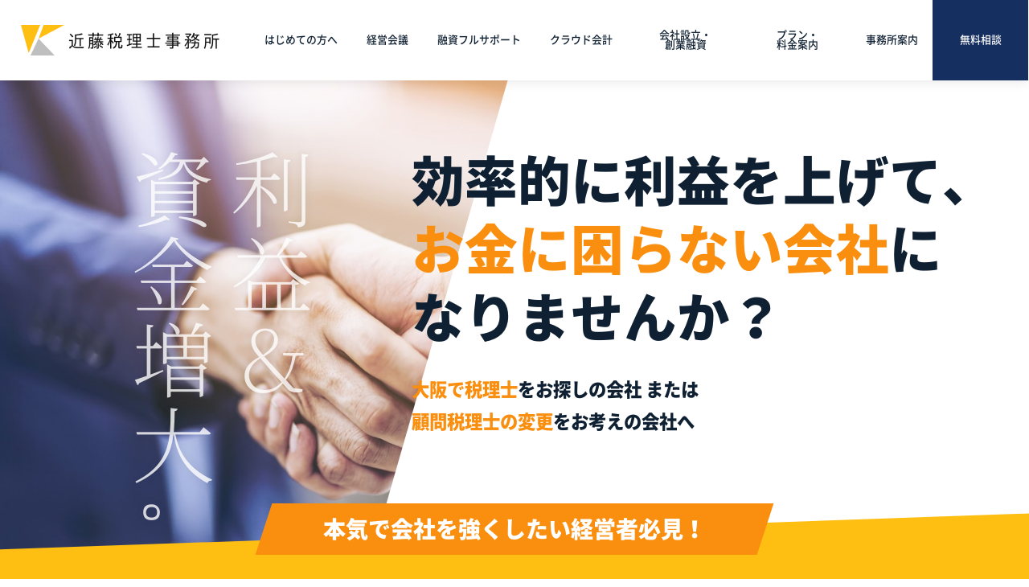

--- FILE ---
content_type: text/html; charset=UTF-8
request_url: https://www.ktax-agent.jp/
body_size: 13038
content:
<!doctype html>
<html dir="ltr" lang="ja" id="pagetop">
<head prefix="og: http://ogp.me/ns# fb: http://ogp.me/ns/fb# article: http://ogp.me/ns/article#">
<!-- Google tag (gtag.js) -->
<script async src="https://www.googletagmanager.com/gtag/js?id=G-QVJRR48S5G"></script>
<script>
  window.dataLayer = window.dataLayer || [];
  function gtag(){dataLayer.push(arguments);}
  gtag('js', new Date());

  gtag('config', 'G-QVJRR48S5G');
</script>

<script async src="https://s.yimg.jp/images/listing/tool/cv/ytag.js"></script>
<script>
window.yjDataLayer = window.yjDataLayer || [];
function ytag() { yjDataLayer.push(arguments); }
ytag({"type":"ycl_cookie"});
</script>

<!-- Global site tag (gtag.js) - Google Ads: 974891745 -->
<script async src="https://www.googletagmanager.com/gtag/js?id=AW-974891745"></script>
<script>
  window.dataLayer = window.dataLayer || [];
  function gtag(){dataLayer.push(arguments);}
  gtag('js', new Date());
  gtag('config', 'AW-974891745');
</script>

<script> gtag('config', 'AW-974891745/VDn3CJHd2IwDEOHV7tAD', { 'phone_conversion_number': '06-6243-3050' }); </script>


<meta charset="UTF-8">
<meta name="viewport" content="width=device-width, minimum-scale=0, maximum-scale=1.0">
<link rel="stylesheet" href="https://www.ktax-agent.jp/css/styles.css?56486311768662366">
<title>税理士で会社の利益が上がる｜【大阪】近藤税理士事務所</title>
<meta name="description" content="大阪・心斎橋の税理士事務所。本気で会社を強くしたい経営者必見！効率的に利益を上げて、お金に困らない会社になりませんか？大阪で税理士をお探しの会社、または、顧問税理士の変更をお考えの会社向けの【無料相談実施中】">
<meta name="keywords" content="税理士,大阪,大阪市,心斎橋,相談,税理士変更,変更,近藤税理士事務所">
<meta name="twitter:card" content="summary_large_image">
<meta name="twitter:description" content="大阪・心斎橋の税理士事務所。本気で会社を強くしたい経営者必見！効率的に利益を上げて、お金に困らない会社になりませんか？大阪で税理士をお探しの会社、または、顧問税理士の変更をお考えの会社向けの【無料相談実施中】">
<meta property="fb:app_id" content="422633164779889">
<meta property="og:title" content="税理士で会社の利益が上がる｜【大阪】近藤税理士事務所">
<meta property="og:url" content="https://www.ktax-agent.jp/">
<meta property="og:type" content="website">
<meta property="og:description" content="大阪・心斎橋の税理士事務所。本気で会社を強くしたい経営者必見！効率的に利益を上げて、お金に困らない会社になりませんか？大阪で税理士をお探しの会社、または、顧問税理士の変更をお考えの会社向けの【無料相談実施中】">
<meta property="og:site_name" content="税理士で会社の利益が上がる｜【大阪】近藤税理士事務所">
<meta property="og:image" content="">
 <meta name="format-detection" content="telephone=no">
<meta name='robots' content='max-image-preview:large' />
	<style>img:is([sizes="auto" i], [sizes^="auto," i]) { contain-intrinsic-size: 3000px 1500px }</style>
	<style id='classic-theme-styles-inline-css' type='text/css'>
/*! This file is auto-generated */
.wp-block-button__link{color:#fff;background-color:#32373c;border-radius:9999px;box-shadow:none;text-decoration:none;padding:calc(.667em + 2px) calc(1.333em + 2px);font-size:1.125em}.wp-block-file__button{background:#32373c;color:#fff;text-decoration:none}
</style>
<style id='global-styles-inline-css' type='text/css'>
:root{--wp--preset--aspect-ratio--square: 1;--wp--preset--aspect-ratio--4-3: 4/3;--wp--preset--aspect-ratio--3-4: 3/4;--wp--preset--aspect-ratio--3-2: 3/2;--wp--preset--aspect-ratio--2-3: 2/3;--wp--preset--aspect-ratio--16-9: 16/9;--wp--preset--aspect-ratio--9-16: 9/16;--wp--preset--color--black: #000000;--wp--preset--color--cyan-bluish-gray: #abb8c3;--wp--preset--color--white: #ffffff;--wp--preset--color--pale-pink: #f78da7;--wp--preset--color--vivid-red: #cf2e2e;--wp--preset--color--luminous-vivid-orange: #ff6900;--wp--preset--color--luminous-vivid-amber: #fcb900;--wp--preset--color--light-green-cyan: #7bdcb5;--wp--preset--color--vivid-green-cyan: #00d084;--wp--preset--color--pale-cyan-blue: #8ed1fc;--wp--preset--color--vivid-cyan-blue: #0693e3;--wp--preset--color--vivid-purple: #9b51e0;--wp--preset--gradient--vivid-cyan-blue-to-vivid-purple: linear-gradient(135deg,rgba(6,147,227,1) 0%,rgb(155,81,224) 100%);--wp--preset--gradient--light-green-cyan-to-vivid-green-cyan: linear-gradient(135deg,rgb(122,220,180) 0%,rgb(0,208,130) 100%);--wp--preset--gradient--luminous-vivid-amber-to-luminous-vivid-orange: linear-gradient(135deg,rgba(252,185,0,1) 0%,rgba(255,105,0,1) 100%);--wp--preset--gradient--luminous-vivid-orange-to-vivid-red: linear-gradient(135deg,rgba(255,105,0,1) 0%,rgb(207,46,46) 100%);--wp--preset--gradient--very-light-gray-to-cyan-bluish-gray: linear-gradient(135deg,rgb(238,238,238) 0%,rgb(169,184,195) 100%);--wp--preset--gradient--cool-to-warm-spectrum: linear-gradient(135deg,rgb(74,234,220) 0%,rgb(151,120,209) 20%,rgb(207,42,186) 40%,rgb(238,44,130) 60%,rgb(251,105,98) 80%,rgb(254,248,76) 100%);--wp--preset--gradient--blush-light-purple: linear-gradient(135deg,rgb(255,206,236) 0%,rgb(152,150,240) 100%);--wp--preset--gradient--blush-bordeaux: linear-gradient(135deg,rgb(254,205,165) 0%,rgb(254,45,45) 50%,rgb(107,0,62) 100%);--wp--preset--gradient--luminous-dusk: linear-gradient(135deg,rgb(255,203,112) 0%,rgb(199,81,192) 50%,rgb(65,88,208) 100%);--wp--preset--gradient--pale-ocean: linear-gradient(135deg,rgb(255,245,203) 0%,rgb(182,227,212) 50%,rgb(51,167,181) 100%);--wp--preset--gradient--electric-grass: linear-gradient(135deg,rgb(202,248,128) 0%,rgb(113,206,126) 100%);--wp--preset--gradient--midnight: linear-gradient(135deg,rgb(2,3,129) 0%,rgb(40,116,252) 100%);--wp--preset--font-size--small: 13px;--wp--preset--font-size--medium: 20px;--wp--preset--font-size--large: 36px;--wp--preset--font-size--x-large: 42px;--wp--preset--spacing--20: 0.44rem;--wp--preset--spacing--30: 0.67rem;--wp--preset--spacing--40: 1rem;--wp--preset--spacing--50: 1.5rem;--wp--preset--spacing--60: 2.25rem;--wp--preset--spacing--70: 3.38rem;--wp--preset--spacing--80: 5.06rem;--wp--preset--shadow--natural: 6px 6px 9px rgba(0, 0, 0, 0.2);--wp--preset--shadow--deep: 12px 12px 50px rgba(0, 0, 0, 0.4);--wp--preset--shadow--sharp: 6px 6px 0px rgba(0, 0, 0, 0.2);--wp--preset--shadow--outlined: 6px 6px 0px -3px rgba(255, 255, 255, 1), 6px 6px rgba(0, 0, 0, 1);--wp--preset--shadow--crisp: 6px 6px 0px rgba(0, 0, 0, 1);}:where(.is-layout-flex){gap: 0.5em;}:where(.is-layout-grid){gap: 0.5em;}body .is-layout-flex{display: flex;}.is-layout-flex{flex-wrap: wrap;align-items: center;}.is-layout-flex > :is(*, div){margin: 0;}body .is-layout-grid{display: grid;}.is-layout-grid > :is(*, div){margin: 0;}:where(.wp-block-columns.is-layout-flex){gap: 2em;}:where(.wp-block-columns.is-layout-grid){gap: 2em;}:where(.wp-block-post-template.is-layout-flex){gap: 1.25em;}:where(.wp-block-post-template.is-layout-grid){gap: 1.25em;}.has-black-color{color: var(--wp--preset--color--black) !important;}.has-cyan-bluish-gray-color{color: var(--wp--preset--color--cyan-bluish-gray) !important;}.has-white-color{color: var(--wp--preset--color--white) !important;}.has-pale-pink-color{color: var(--wp--preset--color--pale-pink) !important;}.has-vivid-red-color{color: var(--wp--preset--color--vivid-red) !important;}.has-luminous-vivid-orange-color{color: var(--wp--preset--color--luminous-vivid-orange) !important;}.has-luminous-vivid-amber-color{color: var(--wp--preset--color--luminous-vivid-amber) !important;}.has-light-green-cyan-color{color: var(--wp--preset--color--light-green-cyan) !important;}.has-vivid-green-cyan-color{color: var(--wp--preset--color--vivid-green-cyan) !important;}.has-pale-cyan-blue-color{color: var(--wp--preset--color--pale-cyan-blue) !important;}.has-vivid-cyan-blue-color{color: var(--wp--preset--color--vivid-cyan-blue) !important;}.has-vivid-purple-color{color: var(--wp--preset--color--vivid-purple) !important;}.has-black-background-color{background-color: var(--wp--preset--color--black) !important;}.has-cyan-bluish-gray-background-color{background-color: var(--wp--preset--color--cyan-bluish-gray) !important;}.has-white-background-color{background-color: var(--wp--preset--color--white) !important;}.has-pale-pink-background-color{background-color: var(--wp--preset--color--pale-pink) !important;}.has-vivid-red-background-color{background-color: var(--wp--preset--color--vivid-red) !important;}.has-luminous-vivid-orange-background-color{background-color: var(--wp--preset--color--luminous-vivid-orange) !important;}.has-luminous-vivid-amber-background-color{background-color: var(--wp--preset--color--luminous-vivid-amber) !important;}.has-light-green-cyan-background-color{background-color: var(--wp--preset--color--light-green-cyan) !important;}.has-vivid-green-cyan-background-color{background-color: var(--wp--preset--color--vivid-green-cyan) !important;}.has-pale-cyan-blue-background-color{background-color: var(--wp--preset--color--pale-cyan-blue) !important;}.has-vivid-cyan-blue-background-color{background-color: var(--wp--preset--color--vivid-cyan-blue) !important;}.has-vivid-purple-background-color{background-color: var(--wp--preset--color--vivid-purple) !important;}.has-black-border-color{border-color: var(--wp--preset--color--black) !important;}.has-cyan-bluish-gray-border-color{border-color: var(--wp--preset--color--cyan-bluish-gray) !important;}.has-white-border-color{border-color: var(--wp--preset--color--white) !important;}.has-pale-pink-border-color{border-color: var(--wp--preset--color--pale-pink) !important;}.has-vivid-red-border-color{border-color: var(--wp--preset--color--vivid-red) !important;}.has-luminous-vivid-orange-border-color{border-color: var(--wp--preset--color--luminous-vivid-orange) !important;}.has-luminous-vivid-amber-border-color{border-color: var(--wp--preset--color--luminous-vivid-amber) !important;}.has-light-green-cyan-border-color{border-color: var(--wp--preset--color--light-green-cyan) !important;}.has-vivid-green-cyan-border-color{border-color: var(--wp--preset--color--vivid-green-cyan) !important;}.has-pale-cyan-blue-border-color{border-color: var(--wp--preset--color--pale-cyan-blue) !important;}.has-vivid-cyan-blue-border-color{border-color: var(--wp--preset--color--vivid-cyan-blue) !important;}.has-vivid-purple-border-color{border-color: var(--wp--preset--color--vivid-purple) !important;}.has-vivid-cyan-blue-to-vivid-purple-gradient-background{background: var(--wp--preset--gradient--vivid-cyan-blue-to-vivid-purple) !important;}.has-light-green-cyan-to-vivid-green-cyan-gradient-background{background: var(--wp--preset--gradient--light-green-cyan-to-vivid-green-cyan) !important;}.has-luminous-vivid-amber-to-luminous-vivid-orange-gradient-background{background: var(--wp--preset--gradient--luminous-vivid-amber-to-luminous-vivid-orange) !important;}.has-luminous-vivid-orange-to-vivid-red-gradient-background{background: var(--wp--preset--gradient--luminous-vivid-orange-to-vivid-red) !important;}.has-very-light-gray-to-cyan-bluish-gray-gradient-background{background: var(--wp--preset--gradient--very-light-gray-to-cyan-bluish-gray) !important;}.has-cool-to-warm-spectrum-gradient-background{background: var(--wp--preset--gradient--cool-to-warm-spectrum) !important;}.has-blush-light-purple-gradient-background{background: var(--wp--preset--gradient--blush-light-purple) !important;}.has-blush-bordeaux-gradient-background{background: var(--wp--preset--gradient--blush-bordeaux) !important;}.has-luminous-dusk-gradient-background{background: var(--wp--preset--gradient--luminous-dusk) !important;}.has-pale-ocean-gradient-background{background: var(--wp--preset--gradient--pale-ocean) !important;}.has-electric-grass-gradient-background{background: var(--wp--preset--gradient--electric-grass) !important;}.has-midnight-gradient-background{background: var(--wp--preset--gradient--midnight) !important;}.has-small-font-size{font-size: var(--wp--preset--font-size--small) !important;}.has-medium-font-size{font-size: var(--wp--preset--font-size--medium) !important;}.has-large-font-size{font-size: var(--wp--preset--font-size--large) !important;}.has-x-large-font-size{font-size: var(--wp--preset--font-size--x-large) !important;}
:where(.wp-block-post-template.is-layout-flex){gap: 1.25em;}:where(.wp-block-post-template.is-layout-grid){gap: 1.25em;}
:where(.wp-block-columns.is-layout-flex){gap: 2em;}:where(.wp-block-columns.is-layout-grid){gap: 2em;}
:root :where(.wp-block-pullquote){font-size: 1.5em;line-height: 1.6;}
</style>
<link rel='stylesheet' id='ppress-frontend-css' href='https://www.ktax-agent.jp/wp-content/plugins/wp-user-avatar/assets/css/frontend.min.css?ver=4.16.7' type='text/css' media='all' />
<link rel='stylesheet' id='ppress-flatpickr-css' href='https://www.ktax-agent.jp/wp-content/plugins/wp-user-avatar/assets/flatpickr/flatpickr.min.css?ver=4.16.7' type='text/css' media='all' />
<link rel='stylesheet' id='ppress-select2-css' href='https://www.ktax-agent.jp/wp-content/plugins/wp-user-avatar/assets/select2/select2.min.css?ver=6.8.3' type='text/css' media='all' />
<link rel="canonical" href="https://www.ktax-agent.jp/" />
<link rel="icon" href="https://www.ktax-agent.jp/upfile/2019/07/cropped-favicon-32x32.png" sizes="32x32" />
<link rel="icon" href="https://www.ktax-agent.jp/upfile/2019/07/cropped-favicon-192x192.png" sizes="192x192" />
<link rel="apple-touch-icon" href="https://www.ktax-agent.jp/upfile/2019/07/cropped-favicon-180x180.png" />
<meta name="msapplication-TileImage" content="https://www.ktax-agent.jp/upfile/2019/07/cropped-favicon-270x270.png" />
</head>
<body>
<header class="header-fix">
<div class="header">
	<div class="header__inner">
	<p class="logo">
		<a href="https://www.ktax-agent.jp">
			<img src="https://www.ktax-agent.jp/upfile/2019/01/logo1x.png" srcset="https://www.ktax-agent.jp/upfile/2019/01/logo1x.png 1x,https://www.ktax-agent.jp/upfile/2019/01/logo.png 2x" alt="近藤税理士事務所" width="247" height="38">		</a>
	</p>
	<ul class="gnav">
		<li class="gnav__item">
			<a href="https://www.ktax-agent.jp/greeting/" class="gnav__item__link">
				はじめての方へ
			</a>
		</li>
		<li class="gnav__item">
			<a href="https://www.ktax-agent.jp/management-meeting/" class="gnav__item__link">
				経営会議
			</a>
		</li>
		<li class="gnav__item">
			<a href="https://www.ktax-agent.jp/financing-support/" class="gnav__item__link">
				融資フルサポート
			</a>
		</li>
		<li class="gnav__item">
			<a href="https://www.ktax-agent.jp/cloud-accounting/" class="gnav__item__link">
				クラウド会計
			</a>
		</li>
		<li class="gnav__item">
			<a href="https://www.ktax-agent.jp/establishment/" class="gnav__item__link">
				会社設立・創業融資
			</a>
		</li>
		<li class="gnav__item">
			<a href="https://www.ktax-agent.jp/price/" class="gnav__item__link">
				プラン・料金案内
			</a>
		</li>
		<li class="gnav__item">
			<a href="https://www.ktax-agent.jp/about/" class="gnav__item__link">
				事務所案内
			</a>
		</li>
		<li class="gnav__item">
			<a href="https://www.ktax-agent.jp/inquiry/" class="gnav__item__link--inq">
				無料相談
			</a>
		</li>
	</ul>
	<div id="spnav-open"><span><a></a></span></div>
	<div class="spinq-btn">
		<a href="https://www.ktax-agent.jp/inquiry/">
			<img src="https://www.ktax-agent.jp/images/icon-mail.png" height="34" width="40" alt="お問い合わせ">
		</a>
	</div>
	<!-- /header__inner --></div>
<!-- /header --></div>
</header>




<div class="topkv">
<div class="topkv__inner">
<div class="topkv__txt">
<div class="topkv__txt__inner">
<div class="topkv_sub-copy">
<h1><span class="emcolor">大阪で税理士</span>をお探しの会社<span class="sp-none">&nbsp;</span><span class="pc-none"><br></span>または <br class="sp-none"><span class="emcolor">顧問税理士の変更</span>をお考えの会社へ</h1>
</div>
<p class="topkv_main-copy">
効率的に利益を上げて、<br>
<span class="emcolor">お金に困らない会社</span>に<br>
なりませんか？
</p>
<!-- /topkv__txt__inner --></div>
<!-- /topkv__txt --></div>
<div class="topkv__img">
<p class="topkv__img__txt">利益＆<br>資金増大<span>。</span></p>
<picture class="topkv__img__img">
<source media="(min-width: 667px)" srcset="https://www.ktax-agent.jp/images/topkv01.jpg">
<source media="(max-width: 666px)" srcset="https://www.ktax-agent.jp/images/topkv01-sp.jpg">
<img fetchpriority="high" decoding="async" src="https://www.ktax-agent.jp/images/topkv01.jpg" height="940" width="1440" alt="ビジネスマンが握手しているイメージ">
</picture>
<!-- /topkv__img --></div>
<!-- /topkv__inner --></div>
<!-- /topkv --></div>

<div class="topkv-reason">
<div class="topkv-reason__inner">
<h2 class="topkv-reason__tit">本気で会社を強くしたい経営者必見！</h2>
<div class="topkv-reason__item">
<div class="topkv-reason__item__inner">
<dl class="topkv-reason__list">
<dt class="calc">数字が苦手だった社長が</dt>
<dd>
わずか1年で利益アップができた！
</dd>
</dl>
<dl class="topkv-reason__list">
<dt class="man">融資に強い専門家を付けたら</dt>
<dd>
お金に困ることが無くなった！
</dd>
</dl>
<dl class="topkv-reason__list">
<dt class="graph">経営の仕方が変わり</dt>
<dd>
もっと利益が上がるようになった！
</dd>
</dl>
<!-- /topkv-reason__item__inner --></div>
<!-- /topkv-reason__item --></div>
<!-- /topkv-reason__inner --></div>
<!-- /topkv-reason --></div>

<div class="topkv-worry">
<div class="topkv-worry__inner">
<div class="topkv-worry__txt">
<h2 class="topkv-worry__tit">このようなことで<span class="emcolor2">悩</span>んでいませんか？</h2>
<ul class="topkv-worry__list">
<li>もっと利益を上げたいが、何をすれば良いかがわからない</li>
<li>利益は出ているのに、なぜか資金繰りがしんどい</li>
<li>もっと早く業績を知って、問題点をどんどん改善していきたい</li>
<li>銀行の融資担当者と相性が悪く、思うように融資が受けれない</li>
<li>顧問税理士は処理をするだけで、何も教えてくれない</li>
</ul>
<!-- /topkv-worry__txt --></div>
<div class="topkv-worry__img">
<img decoding="async" class="topkv-worry__img" src="https://www.ktax-agent.jp/images/top-kvworry-img01.png" height="640" width="615" alt="悩んでいる男性">
<!-- /topkv-worry__img --></div>
<!-- /topkv-worry__inner --></div>
<!-- /topkv-worry --></div>

<div class="top-reason">
<h2 class="top-reason__tit">
そのお悩み、すべて<span class="emcolor">解決</span>できます！
</h2>
<div class="top-reason__flow">
<h3 class="top-reason__tit02">なぜ解決できるのか？その理由とは</h3>
<div class="top-reason__flow__inner">
<div class="top-reason__flow__item">
<div class="top-reason__flow__item__txt o1">
<div>
<h4 class="top-reason__flow__item__tit">
オリジナルの経営レポートで、<br>
会社の状況が<span class="emcolor">一目</span>でわかる
</h4>
<p class="top-reason__flow_item__body">
オリジナルの経営レポートなら、誰でも簡単に会社の状況が一目でわかります。会社の問題点がわかるから、「効果的な次の一手」が打てるようになります。
</p>
<p class="top-reason__flow__item__no">理由.01</p>
</div>
</div>
<div class="top-reason__flow__item__img o0">
<img decoding="async" src="https://www.ktax-agent.jp/images/top-reason-img01.jpg" height="493" width="800" alt="報告書">
</div>
<!-- /top-reason__flow__item --></div>
<div class="top-reason__flow__item">
<div class="top-reason__flow__item__txt o0">
<div>
<h4 class="top-reason__flow__item__tit">
毎月の経営会議で、<br>
会社の問題点を<span class="emcolor">解決</span>していく
</h4>
<p class="top-reason__flow_item__body">
オリジナルの経営レポートを使って、毎月経営会議を実施していきます。会社の問題点を解決していき、もっと利益とお金が増える会社に変わっていきます。
</p>
<p class="top-reason__flow__item__no">理由.02</p>
</div>
</div>
<div class="top-reason__flow__item__img o1">
<img loading="lazy" decoding="async" src="https://www.ktax-agent.jp/images/top-reason-img02.jpg" height="493" width="800" alt="経営会議">
</div>
<!-- /top-reason__flow__item --></div>
<div class="top-reason__flow__item">
<div class="top-reason__flow__item__txt o1">
<div>
<h4 class="top-reason__flow__item__tit">
融資に強い専門家が付くことで、<br>
<span class="emcolor">融資</span>が受けやすくなる
</h4>
<p class="top-reason__flow_item__body">
社長は、経営のプロであっても融資のプロではありません。融資のことは私どもに任せて、社長は経営に専念してください。この役割分担で、資金繰りが楽になります。
</p>
<p class="top-reason__flow__item__no">理由.03</p>
</div>
</div>
<div class="top-reason__flow__item__img o0">
<img loading="lazy" decoding="async" src="https://www.ktax-agent.jp/images/top-reason-img03.jpg" height="493" width="800" alt="計算">
</div>
<!-- /top-reason__flow__item --></div>
<div class="top-reason__flow__item">
<div class="top-reason__flow__item__txt oend">
<div>
<h4 class="top-reason__flow__item__tit">
社長が数字に強くなれる、<br>だから会社が<span class="emcolor">もっと強く</span>なる
</h4>
<p class="top-reason__flow_item__body">
オリジナルの経営レポートと毎月の経営会議によって、社長はポイントを押えた数字の見方ができるようになっていきます。社長が数字に強くなれば、会社はもっと強くなります。
</p>
<p class="top-reason__flow__item__no">理由.04</p>
</div>
</div>
<div class="top-reason__flow__item__img o1">
<img loading="lazy" decoding="async" src="https://www.ktax-agent.jp/images/top-reason-img04.jpg" height="493" width="800" alt="ポジティブ">
</div>
<!-- /top-reason__flow__item --></div>

<!-- /top-reason__flow__inner --></div>
<!-- /top-reason__flow --></div>

<!-- /top-reason --></div>

<div class="common-inq block-pboth">
<div class="common-inq__inner">
<p class="common-inq__tit">まずは無料相談から</p>
<p class="common-inq__body">
1人で悩まないでください<br>
きっと解決するためのヒントが手に入ります
</p>
<p class="common-inq__btn">
<span class="common-inq__balloon"><em>30</em>秒で完了</span>
<a href="https://www.ktax-agent.jp/inquiry/" class="common-inq__btn__link">無料相談のお申し込み</a>
</p>
<p class="common-inq__add">〒542-0081 大阪市中央区南船場3-7-27 NLC心斎橋6階 6-I</p>
<p class="common-inq__tel"><span class="common-inq__tel__label">Tel.</span>06-6243-3050</p>
<p class="common-inq__info">受付時間：平日10時～18時（ご予約で時間外対応可能）</p>
<!-- /common-inq__inner --></div>
<!-- /common-inq --></div>

<div class="top-point block-pb">
<h2 class="top-common-tit">
一般的な税理士事務所との違い
</h2>
<div class="top-point__inner">
<div class="top-point__item point1">
<p class="top-point__eng">
POINT.<span class="emcolor">01</span>
</p>
<h3 class="top-point__tit">
ただ帳簿をチェックする<br class="sp-none">だけの訪問はしない
</h3>
<p class="top-point__img">
<img loading="lazy" decoding="async" src="https://www.ktax-agent.jp/images/top-point-img01.jpg" height="210" width="340" alt="">
</p>
<p class="top-point__body">
忙しい中、時間を割いてもらってお会いするのに、その目的が単なる帳簿チェックなんてことはありえません。せっかくお会いするなら、もっと意味のあるものに・・・それが経営会議です。
</p>
</div>

<div class="top-point__item point2">
<p class="top-point__eng">
POINT.<span class="emcolor">02</span>
</p>
<h3 class="top-point__tit">
もっと会社が強くなるための<br class="sp-none">方法をどんどん提案
</h3>
<p class="top-point__img">
<img loading="lazy" decoding="async" src="https://www.ktax-agent.jp/images/top-point-img02.jpg" height="210" width="340" alt="">
</p>
<p class="top-point__body">
単なる作業代行サービスは、本当の意味での税理士の仕事ではありません。会社が倒産することなく、もっと強くなるための方法を提供し続けていくこと・・・これが私どもの仕事です。
</p>
</div>

<div class="top-point__item point3">
<p class="top-point__eng">
POINT.<span class="emcolor">03</span>
</p>
<h3 class="top-point__tit">
過去ではなく未来志向の<br class="sp-none">会計情報を提供
</h3>
<p class="top-point__img">
<img loading="lazy" decoding="async" src="https://www.ktax-agent.jp/images/top-point-img03.jpg" height="210" width="340" alt="">
</p>
<p class="top-point__body">
過去の実績は大事ですが、もう終わってしまったことに社長は興味がありません。これから先、会社がどうなっていくのか？どうすればもっと儲かるのか？そのための情報が手に入ります。
</p>
</div>

<!-- /top-point__inner --></div>
<div class="top-point__more">
<div class="top-point__more__txt">
<h3 class="top-point__more__tit">
<span class="emcolor">融資フルサポート</span>に対応！
</h3>
<p class="top-point__more__body">
ただお金を借りるためだけのお手伝いではありません。忙しい社長に代わって、資金調達プランの立案・計画策定・銀行対応・融資を完全サポート！融資に強い私どもが付くことで、「資金繰りに困らない経営」を実現します。
</p>
</div>
<div class="top-point__more__img">
<img loading="lazy" decoding="async" src="https://www.ktax-agent.jp/images/top-point-img04.jpg" height="493" width="800" alt="">
</div>
<div class="top-point__more__sarani topjs-txt">
<span class="tt01">さ</span><span class="tt02">ら</span><span class="tt03">に</span>
</div>
</div>

<!-- /top-point --></div>


<div class="top-service block-pb">
<h2 class="top-common-tit">
近藤税理士事務所のサービスとは
</h2>
<div class="top-service__inner">
<div class="top-service__txt">
<p class="top-service__body">
<span class="tsb__meet">経営会議</span>によって会社を良い方向に導き
</p>
<p class="top-service__body">
<span class="tsb__full">融資フルサポート</span>によって資金繰りに困らない経営を実現させる
</p>
<p class="top-service__body">
そのために、<span class="tsb__cloud">クラウド会計</span>によって経理の超効率化を図る

</p>
<!-- /top-service__txt --></div>
<div class="top-service__img">
<p><img loading="lazy" decoding="async" src="https://www.ktax-agent.jp/images/top-service-img01.png" height="314" width="464" alt="サービス紹介図"></p>
<p class="top-service__img__txt">
3つのサービスの<span class="emcolor">相乗効果</span>が会社を強くする
</p>
<!-- /top-service__img --></div>
<!-- /top-service__inner --></div>

<div class="top-service__tsumari topjs-txt">
<span class="tt01">つ</span><span class="tt02">ま</span><span class="tt03">り</span>
</div>
<p class="top-service__catch">
もっと会社を<span class="emcolor">強く</span>することだけに<br class="pc-none">特化したサービス、<br>
これが私どもの<span class="emcolor">本気</span>のサービスです
</p>

<!-- /top-service --></div>

<div class="top-change">
<div class="top-change__txt">
<h3 class="top-change__tit">
あなたの会社は、<br>
こんなふうに<span class="emcolor2">変</span>われます
</h3>
<ul class="topkv-worry__list top-change__list">
<li>「何をすれば利益・お金が増えるのか？」、経営の仕方が劇的に変わる</li>
<li>未来の業績や資金繰りがわかり、常に先手を打った経営ができる</li>
<li>余裕ある資金で攻めの経営ができる</li>
<li>未来を見据えた計画的な資金調達ができる</li>
<li>面倒な記帳作業をほぼ100％自動化、経理の仕事を半分以下にできる</li>
<li>業績をタイムリーにつかんで、会社の数字を経営に活かせる</li>
</ul>
</div>
<picture class="top-change__img">
<source media="(min-width: 667px)" srcset="https://www.ktax-agent.jp/images/top-change-bg01.jpg">
<source media="(max-width: 666px)" srcset="https://www.ktax-agent.jp/images/top-change-bg01-sp.jpg">
<img loading="lazy" decoding="async" src="https://www.ktax-agent.jp/images/top-change-bg01.jpg" height="701" width="1920" alt="開かれた未来">
</picture>

<!-- /top-change --></div>

<div class="top-close block-pboth">
<div class="topjs-txt">
<span class="tt01">だ</span><span class="tt02">か</span><span class="tt03">ら</span>
</div>
<h3 class="top-close__tit">顧問契約継続率<span class="emcolor">95%</span>以上！</h3>
<p class="top-close__body">
本気で会社をもっと強くしたいと願う<br>
クライアントに選ばれています
</p>
<!-- /top-close --></div>

<div class="common-inq block-pboth">
<div class="common-inq__inner">
<p class="common-inq__tit">まずは無料相談から</p>
<p class="common-inq__body">
1人で悩まないでください<br>
きっと解決するためのヒントが手に入ります
</p>
<p class="common-inq__btn">
<span class="common-inq__balloon"><em>30</em>秒で完了</span>
<a href="https://www.ktax-agent.jp/inquiry/" class="common-inq__btn__link">無料相談のお申し込み</a>
</p>
<p class="common-inq__add">〒542-0081 大阪市中央区南船場3-7-27 NLC心斎橋6階 6-I</p>
<p class="common-inq__tel"><span class="common-inq__tel__label">Tel.</span>06-6243-3050</p>
<p class="common-inq__info">受付時間：平日10時～18時（ご予約で時間外対応可能）</p>
<!-- /common-inq__inner --></div>
<!-- /common-inq --></div>

<div class="top-about">
<div class="top-about__inner">
<div class="top-about__txt">
<p class="top-about__body">
もし、少しでも私どもに興味を持っていただけたなら、まずはお茶でも飲みながらお話を聴かせてもえませんか？悩んでいること・不満に思ってること等をお話しいただくなかで、案外解決策が見つかったりするものです。無理な勧誘等は一切しておりませんので、どうぞご安心ください。
</p>
<p class="top-about__body">
あなたからのご連絡を心よりお待ちしております。
</p>
<p class="top-about__name">
代表税理士　近藤 利彦
</p>
<table class="top-about__table">
<tr>
<th>
1996年
</th>
<td>
桃山学院大学 社会学部卒業
</td>
</tr>
<tr>
<th>
2005年
</th>
<td>
税理士事務所・一般事業会社を経て、中央青山コルサルティング株式会社
（中央青山監査法人の子会社）に入社
</td>
</tr>
<tr>
<th>
2007年
</th>
<td>
みすず監査法人（中央青山監査法人から改名）の解散により、
新日本パブリック・アフェアーズ株式会社（新日本有限責任監査法人の子会社）に移籍
</td>
</tr>
<tr>
<th>
2012年
</th>
<td>
近藤税理士事務所開業
</td>
</tr>
</table>
<!-- /top-about__txt --></div>
<!-- /top-about__inner --></div>
<picture class="top-about__img">
<source media="(min-width: 667px)" srcset="https://www.ktax-agent.jp/images/top-about-bg01.jpg">
<source media="(min-width: 320px)" srcset="https://www.ktax-agent.jp/images/top-about-bg-sp01.jpg">
<img loading="lazy" decoding="async" src="https://www.ktax-agent.jp/images/top-about-bg01.jpg" height="910" width="1920" alt="近藤 利彦">
</picture>
<!-- /top-about --></div>

<div class="top-trial">
<h2 class="top-trial__catch01 block-pboth">
まずは「<span class="emcolor">無料経営診断サービス</span>」を<br>
受けてみませんか？
</h2>
<div class="top-trial-worry">
<div class="top-trial-worry__inner">
<div class="top-trial-worry__txt">
<h3 class="topkv-worry__tit top-trial-worry__tit">
このような<span class="emcolor2">不安</span>の声をお聴きします
</h3>
<ul class="topkv-worry__list top-trial-worry__list">
<li>いきなり顧問税理士を変えるのは不安・・・</li>
<li>相性が合わなかったらどうしよう・・・</li>
<li>想像してるサービスと違うかもしれない・・・</li>
<li>本当に良い仕事をしてくれるのだろうか・・・</li>
<li>失敗、後悔はしたくない・・・</li>
</ul>
<!-- /top-trial-worry__txt --></div>
<p class="top-trial-worry__img">
<img loading="lazy" decoding="async" src="https://www.ktax-agent.jp/images/top-trial-worry-img01.png" height="640" width="615" alt="悩む男性">
</p>
<!-- /top-trial-worry__inner --></div>
<!-- /top-trial-worry --></div>

<div class="top-trial-close block-pt">
<div class="topjs-txt">
<span class="tt01">そ</span><span class="tt02">れ</span><span class="tt03">な</span><span class="tt04">ら</span>
</div>
<h2 class="top-trial__catch02">
「<span class="emcolor">無料経営診断サービス</span>」がオススメ
</h2>
<p class="top-trial-close__body">
決算書から「経営診断レポート」を作成し、私どものメインサービス「経営会議」の<br class="sp-none">
疑似体験をしていただけます。もちろん無料です。
</p>
<p class="top-trial__catch03">
税理士変更は、それからでも遅くありません！
</p>
<!-- /top-trial-close --></div>
<!-- /top-trial --></div>

<div class="common-inq block-pboth">
<div class="common-inq__inner">
<p class="common-inq__tit">まずは無料相談から</p>
<p class="common-inq__body">
1人で悩まないでください<br>
きっと解決するためのヒントが手に入ります
</p>
<p class="common-inq__btn">
<span class="common-inq__balloon"><em>30</em>秒で完了</span>
<a href="https://www.ktax-agent.jp/inquiry/" class="common-inq__btn__link">無料相談のお申し込み</a>
</p>
<p class="common-inq__add">〒542-0081 大阪市中央区南船場3-7-27 NLC心斎橋6階 6-I</p>
<p class="common-inq__tel"><span class="common-inq__tel__label">Tel.</span>06-6243-3050</p>
<p class="common-inq__info">受付時間：平日10時～18時（ご予約で時間外対応可能）</p>
<!-- /common-inq__inner --></div>
<!-- /common-inq --></div>

<div class="top-service-info block-pboth">
<h3 class="top-trial__catch01">
3つの「<span class="emcolor">こだわりサービス</span>」はコチラ
</h3>
<div class="top-service-info__inner">
<div class="top-service-info__item">
<h4 class="top-service-info__item__tit">
経営会議
</h4>
<p class="top-service-info__item__img">
<img loading="lazy" decoding="async" src="https://www.ktax-agent.jp/images/top-service-info-img01.png"
srcset="/images/top-service-info-img01.png 1x,
/images/top-service-info-img012x.png 2x"
alt="会議アイコン" width="82" height="74"
>
</p>
<p class="top-service-info__item__body">
あなたの会社も「10年後も生き残る会社」に変われます。
</p>
<p class="top-service-info__item__catch">
<span class="emcolor">儲ける仕組み</span>を学びたい<br class="sp-none">経営者必見！
</p>
<p class="common-more-btn">
<a href="https://www.ktax-agent.jp/management-meeting/" class="common-more-btn__link">
詳しく見る
</a>
</p>
</div>
<div class="top-service-info__item">
<h4 class="top-service-info__item__tit">
融資フルサポート
</h4>
<p class="top-service-info__item__img">
<img loading="lazy" decoding="async" src="https://www.ktax-agent.jp/images/top-service-info-img02.png"
srcset="/images/top-service-info-img02.png 1x,
/images/top-service-info-img022x.png 2x"
alt="融資アイコン" width="77" height="68"
>
</p>
<p class="top-service-info__item__body">
あなたの会社も「資金繰りに困らない経営」ができるようになります。
</p>
<p class="top-service-info__item__catch">
<span class="emcolor">賢い融資の受け方</span>を知りたい<br class="sp-none">経営者必見！
</p>
<p class="common-more-btn">
<a href="https://www.ktax-agent.jp/financing-support/" class="common-more-btn__link">
詳しく見る
</a>
</p>
</div>
<div class="top-service-info__item">
<h4 class="top-service-info__item__tit">
クラウド会計
</h4>
<p class="top-service-info__item__img">
<img loading="lazy" decoding="async" src="https://www.ktax-agent.jp/images/top-service-info-img03.png"
srcset="/images/top-service-info-img03.png 1x,
/images/top-service-info-img032x.png 2x"
alt="クラウドアイコン" width="82" height="54"
>
</p>
<p class="top-service-info__item__body">
あなたの会社も「超効率的な経理」ができるようになります。
</p>
<p class="top-service-info__item__catch">
<span class="emcolor">業務の超効率化</span>に興味のある<br class="sp-none">経営者必見！
</p>
<p class="common-more-btn">
<a href="https://www.ktax-agent.jp/cloud-accounting/" class="common-more-btn__link">
詳しく見る
</a>
</p>
</div>
<!-- /top-service-info__inner --></div>
<!-- /top-service-info --></div>



<div class="top-pickup-ent block-pboth">
	<p class="top-hline-eng onely">注目コンテンツ</p>
	<div class="top-pickup-ent__inner">
						<div class="top-pickup-ent__item">
			<a class="top-pickup-ent__item__inner" href="https://www.ktax-agent.jp/business-administration/risk-of-insolvency/">
				<img src="https://www.ktax-agent.jp/upfile/2021/09/MS251_kokoderuyo_TP_V-740x416.jpg" alt="ご存じですか！？債務超過の3つの恐ろしさ【貸借対照表の最重要ポイント】のアイキャッチ画像" height="416" width="740">				<p class="top-pickup-ent__item__tit">ご存じですか！？債務超過の3つのリスク【貸借対照表の最重要ポイント】</p>
			</a>
		</div>
						<div class="top-pickup-ent__item">
			<a class="top-pickup-ent__item__inner" href="https://www.ktax-agent.jp/business-administration/bankruptcy-crisis/">
				<img src="https://www.ktax-agent.jp/upfile/2021/02/ps5urumono4M3A6048_TP_V-740x416.jpg" alt="倒産危機に陥る会社の4つの共通点【あなたの会社は大丈夫…？】のアイキャッチ画像" height="416" width="740">				<p class="top-pickup-ent__item__tit">倒産危機に陥る会社の4つの共通点【あなたの会社は大丈夫…？】</p>
			</a>
		</div>
			<!-- /top-pickup-ent__inner --></div>
<!-- /top-pickup-ent --></div>
<div class="tileent block-pboth">
<p class="top-hline-eng onely">社長必見ブログ</p>


<div class="tileent-inner">


            <a href="https://www.ktax-agent.jp/financing-funding/bank-selection/" class="tileent-item">
            <p class="tileent-item-img">
                <img src="https://www.ktax-agent.jp/upfile/2019/06/IMGL8667171031_TP_V-340x191.jpg" alt="融資を受ける銀行の選び方【銀行選びに失敗しないために】のアイキャッチ画像" height="191" width="340">            </p>
            <div class="tileent-item-text">
                                <p class="tileent-item-time">2025.12.12</p>
                <p class="tileent-item-tit">融資を受ける銀行の選び方【これで銀行選びに失敗しない！】</p>
                <p class="tileent-item-cat cat-financing-funding">融資・資金繰り</p>
            </div>
        </a>
            <a href="https://www.ktax-agent.jp/financing-funding/tax-saving-demerit/" class="tileent-item">
            <p class="tileent-item-img">
                <img src="https://www.ktax-agent.jp/upfile/2019/10/halloween0I9A9904_TP_V-340x191.jpg" alt="ヘタな節税が会社をダメにする⁉【節税のデメリットを税理士が解説】のアイキャッチ画像" height="191" width="340">            </p>
            <div class="tileent-item-text">
                                <p class="tileent-item-time">2025.11.20</p>
                <p class="tileent-item-tit">ヘタな節税が会社をダメにする⁉【節税のデメリットを税理士が解説】</p>
                <p class="tileent-item-cat cat-financing-funding">融資・資金繰り</p>
            </div>
        </a>
            <a href="https://www.ktax-agent.jp/financing-funding/multiple-bank-financing/" class="tileent-item">
            <p class="tileent-item-img">
                <img src="https://www.ktax-agent.jp/upfile/2019/06/TSU1933038A8450_TP_V-340x191.jpg" alt="複数の銀行から融資を受けるメリット【銀行との正しい付き合い方】のアイキャッチ画像" height="191" width="340">            </p>
            <div class="tileent-item-text">
                                <p class="tileent-item-time">2025.10.15</p>
                <p class="tileent-item-tit">複数の銀行から融資を受けるメリット【銀行との賢い付き合い方】</p>
                <p class="tileent-item-cat cat-financing-funding">融資・資金繰り</p>
            </div>
        </a>
            <a href="https://www.ktax-agent.jp/business-administration/capital-adequacy-ratio/" class="tileent-item">
            <p class="tileent-item-img">
                <img src="https://www.ktax-agent.jp/upfile/2019/09/BO151030535008_TP_V-1-1-340x191.jpg" alt="自己資本比率の計算方法や目安とは？【強い会社になるための考え方】のアイキャッチ画像" height="191" width="340">            </p>
            <div class="tileent-item-text">
                                <p class="tileent-item-time">2025.09.19</p>
                <p class="tileent-item-tit">自己資本比率の計算方法や目安とは？【強い会社になるための考え方】</p>
                <p class="tileent-item-cat cat-business-administration">経営管理</p>
            </div>
        </a>
            <a href="https://www.ktax-agent.jp/business-administration/net-assets-to-sales-ratio/" class="tileent-item">
            <p class="tileent-item-img">
                <img src="https://www.ktax-agent.jp/upfile/2024/04/YUSEI845_syoudanget_TP_V-340x191.jpg" alt="【社長必見】自己資本比率の欠点を補う売上高純資産比率の活用法のアイキャッチ画像" height="191" width="340">            </p>
            <div class="tileent-item-text">
                                <p class="tileent-item-time">2025.07.09</p>
                <p class="tileent-item-tit">【社長必見】自己資本比率の欠点を補う売上高純資産比率の活用法</p>
                <p class="tileent-item-cat cat-business-administration">経営管理</p>
            </div>
        </a>
            <a href="https://www.ktax-agent.jp/business-administration/balance-sheet-perspective/" class="tileent-item">
            <p class="tileent-item-img">
                <img src="https://www.ktax-agent.jp/upfile/2019/06/MAX99_nanba-one20141025132405_TP_V-340x191.jpg" alt="貸借対照表の見方はこうだ！【知らぬ間に損しないために】のアイキャッチ画像" height="191" width="340">            </p>
            <div class="tileent-item-text">
                                <p class="tileent-item-time">2025.06.03</p>
                <p class="tileent-item-tit">貸借対照表の見方はこうだ！【知らぬ間に損しないために】</p>
                <p class="tileent-item-cat cat-business-administration">経営管理</p>
            </div>
        </a>
            <a href="https://www.ktax-agent.jp/accounting-efficiency/monthly-closing-procedure/" class="tileent-item">
            <p class="tileent-item-img">
                <img src="https://www.ktax-agent.jp/upfile/2019/08/kuchikomi722_TP_V-340x191.jpg" alt="自社で月次決算をするための5つの手順【こういう時こそ税理士を利用せよ】のアイキャッチ画像" height="191" width="340">            </p>
            <div class="tileent-item-text">
                                <p class="tileent-item-time">2025.04.14</p>
                <p class="tileent-item-tit">自社で月次決算をするための5つの手順【こういう時こそ税理士を利用せよ】</p>
                <p class="tileent-item-cat cat-accounting-efficiency">経理効率化</p>
            </div>
        </a>
            <a href="https://www.ktax-agent.jp/financing-funding/dont-pay-back-bank-loans/" class="tileent-item">
            <p class="tileent-item-img">
                <img src="https://www.ktax-agent.jp/upfile/2025/02/PAK752_akunokyouten15205657_TP_V-340x191.jpg" alt="銀行借入金は返すな！その納得の理由とは【銀行融資に強い税理士が解説】のアイキャッチ画像" height="191" width="340">            </p>
            <div class="tileent-item-text">
                                <p class="tileent-item-time">2025.02.28</p>
                <p class="tileent-item-tit">銀行借入金は返すな！その納得の理由とは【銀行融資に強い税理士が解説】</p>
                <p class="tileent-item-cat cat-financing-funding">融資・資金繰り</p>
            </div>
        </a>
            <a href="https://www.ktax-agent.jp/accounting-efficiency/registering-agency-demerit/" class="tileent-item">
            <p class="tileent-item-img">
                <img src="https://www.ktax-agent.jp/upfile/2019/06/TC160130090I9A6530_TP_V-340x191.jpg" alt="記帳代行の4つのデメリット【記帳代行が会社をダメにする⁉】のアイキャッチ画像" height="191" width="340">            </p>
            <div class="tileent-item-text">
                                <p class="tileent-item-time">2024.12.05</p>
                <p class="tileent-item-tit">記帳代行の4つのデメリット【記帳代行が会社をダメにする⁉】</p>
                <p class="tileent-item-cat cat-accounting-efficiency">経理効率化</p>
            </div>
        </a>
            <a href="https://www.ktax-agent.jp/business-administration/imprest-fund-indication/" class="tileent-item">
            <p class="tileent-item-img">
                <img src="https://www.ktax-agent.jp/upfile/2019/08/YUUKI150321200I9A4368_TP_V-340x191.jpg" alt="理想的な手元資金の目安とは？【資金繰りに困らない経営の重要性】のアイキャッチ画像" height="191" width="340">            </p>
            <div class="tileent-item-text">
                                <p class="tileent-item-time">2024.10.29</p>
                <p class="tileent-item-tit">理想的な手元資金の目安とは？【資金繰りに困らない経営の重要性】</p>
                <p class="tileent-item-cat cat-business-administration">経営管理</p>
            </div>
        </a>
            <a href="https://www.ktax-agent.jp/accounting-efficiency/petty-cash-abolition/" class="tileent-item">
            <p class="tileent-item-img">
                <img src="https://www.ktax-agent.jp/upfile/2019/07/CH9V9A0044_TP_V-340x191.jpg" alt="小口現金を廃止して効率化する方法【そのために会社がやるべきこと】のアイキャッチ画像" height="191" width="340">            </p>
            <div class="tileent-item-text">
                                <p class="tileent-item-time">2024.09.10</p>
                <p class="tileent-item-tit">小口現金を廃止して効率化する方法【そのために会社がやるべきこと】</p>
                <p class="tileent-item-cat cat-accounting-efficiency">経理効率化</p>
            </div>
        </a>
            <a href="https://www.ktax-agent.jp/establishment-of-a-company/ideal-capital/" class="tileent-item">
            <p class="tileent-item-img">
                <img src="https://www.ktax-agent.jp/upfile/2019/06/PAK86_nayamubiz20131223_TP_V-340x191.jpg" alt="考える男性の画像" height="191" width="340">            </p>
            <div class="tileent-item-text">
                                <p class="tileent-item-time">2024.08.05</p>
                <p class="tileent-item-tit">会社をつくる時の理想的な資本金とは？【簡単に倒産しない会社設立】</p>
                <p class="tileent-item-cat cat-establishment-of-a-company">会社設立</p>
            </div>
        </a>
    </div>

<p class="top-post-link">
	<a href="[url]/blog/"><span>もっとブログを見る</span></a>
</p>
<!-- /tileent --></div>


<div class="topics-infor block-pboth">
<div class="topics-infor-inner">
<div class="topics-infor-box">
<h2 class="top-hline-eng">お知らせ</h2>
<table>
<tr><th>2025.12.01</th>
<td class="topics-infor-tdcat">
<span class="topics-infor-cat">お知らせ</span>
</td>
<td>
<a href="https://www.ktax-agent.jp/topics/3030/">
2025年 冬季休業のお知らせ</a>
</td>
</tr>
<tr><th>2025.07.10</th>
<td class="topics-infor-tdcat">
<span class="topics-infor-cat">お知らせ</span>
</td>
<td>
<a href="https://www.ktax-agent.jp/topics/2960/">
2025年 夏季休業のお知らせ</a>
</td>
</tr>
<tr><th>2025.03.31</th>
<td class="topics-infor-tdcat">
<span class="topics-infor-cat">お知らせ</span>
</td>
<td>
<a href="https://www.ktax-agent.jp/topics/2924/">
2025年 ゴールデンウイーク休業のお知らせ</a>
</td>
</tr>
<tr><th>2024.11.29</th>
<td class="topics-infor-tdcat">
<span class="topics-infor-cat">お知らせ</span>
</td>
<td>
<a href="https://www.ktax-agent.jp/topics/2870/">
2024年 冬季休業のお知らせ</a>
</td>
</tr>
<tr><th>2024.07.10</th>
<td class="topics-infor-tdcat">
<span class="topics-infor-cat">お知らせ</span>
</td>
<td>
<a href="https://www.ktax-agent.jp/topics/2841/">
2024年 夏季休業のお知らせ</a>
</td>
</tr>
</table>
<!-- /box --></div>
</div>
<!-- /topics-infor --></div>



<div class="common-inq block-pboth">
	<div class="common-inq__inner">
		<p class="common-inq__tit02">まずは無料相談を利用してみませんか？</p>
		<p class="common-inq__body">
			1人で悩まないでください<br>
			きっと解決するためのヒントが手に入ります
		</p>
		<p class="common-inq__btn">
			<span class="common-inq__balloon"><em>30</em>秒で完了</span>
			<a href="https://www.ktax-agent.jp/inquiry/" class="common-inq__btn__link">無料相談のお申し込み</a>
		</p>
		<p class="common-inq__add">〒542-0081 大阪市中央区南船場3-7-27 NLC心斎橋6階 6-I</p>
		<p class="common-inq__tel"><span class="common-inq__tel__label">Tel.</span><span class="tel-link">06-6243-3050</span></p>
		<p class="common-inq__info">受付時間：平日10時～18時（ご予約で時間外対応可能）</p>
	<!-- /common-inq__inner --></div>
<!-- /common-inq --></div>

<div class="footer">
	<div class="footer__inner block-pboth">
		<p class="foot-logo">
			<img src="https://www.ktax-agent.jp/images/foot-logo1x.png"
			srcset="https://www.ktax-agent.jp/images/foot-logo1x.png 1x,
			https://www.ktax-agent.jp/images/foot-logo.png 2x"
			alt="" width="192" height="98"
			>
		</p>
		<ul class="foot-nav">
			<li class="foot-nav__item">
				<a href="https://www.ktax-agent.jp/greeting/" class="foot-nav__item__link">
					はじめての方へ
				</a>
			</li>
			<li class="foot-nav__item">
				<a href="https://www.ktax-agent.jp/management-meeting/" class="foot-nav__item__link">
					経営会議
				</a>
			</li>
			<li class="foot-nav__item">
				<a href="https://www.ktax-agent.jp/financing-support/" class="foot-nav__item__link">
					融資フルサポート
				</a>
			</li>
			<li class="foot-nav__item">
				<a href="https://www.ktax-agent.jp/cloud-accounting/" class="foot-nav__item__link">
					クラウド会計
				</a>
			</li>
			<li class="foot-nav__item">
				<a href="https://www.ktax-agent.jp/establishment/" class="foot-nav__item__link">
					会社設立・創業融資
				</a>
			</li>
			<li class="foot-nav__item">
				<a href="https://www.ktax-agent.jp/price/" class="foot-nav__item__link">
					プラン・料金案内
				</a>
			</li>
			<li class="foot-nav__item">
				<a href="https://www.ktax-agent.jp/about/" class="foot-nav__item__link">
					事務所案内
				</a>
			</li>
			<li class="foot-nav__item">
				<a href="https://www.ktax-agent.jp/inquiry/" class="foot-nav__item__link">
					無料相談のお申し込み
				</a>
			</li>
							<li class="foot-nav__item">
					<a href="https://www.ktax-agent.jp/blog/" class="foot-nav__item__link">
						社長必見ブログ
					</a>
				</li>
						<li class="foot-nav__item">
				<a href="https://www.ktax-agent.jp/privacy/" class="foot-nav__item__link">
					プライバシーポリシー
				</a>
			</li>
		</ul>
	<!-- /footer__inner --></div>

<p class="copyright">Copyright Ⓒ 近藤税理士事務所 All Rights Reserved.</p>
<!-- /footer --></div>


<div id="scrolltotop"><a href="#pagetop"><span></span></a></div>
<div id="sp-nav">
<nav>
<div class="m-menu">
	<ul class="sp-menu__inner">
		<li><a href="https://www.ktax-agent.jp/greeting/">はじめての方へ</a></li>
		<li><a href="https://www.ktax-agent.jp/management-meeting/">経営会議</a></li>
		<li><a href="https://www.ktax-agent.jp/financing-support/">融資フルサポート</a></li>
		<li><a href="https://www.ktax-agent.jp/cloud-accounting/">クラウド会計</a></li>
		<li><a href="https://www.ktax-agent.jp/establishment/">会社設立・創業融資</a></li>
		<li><a href="https://www.ktax-agent.jp/price/">プラン・料金案内</a></li>
		<li><a href="https://www.ktax-agent.jp/about/">事務所案内</a></li>
		<li><a href="https://www.ktax-agent.jp/inquiry/">無料相談のお申し込み</a></li>
					<li><a href="https://www.ktax-agent.jp/blog/">社長必見ブログ</a></li>
				<li><a href="https://www.ktax-agent.jp/privacy/">プライバシーポリシー</a></li>
	</ul>
</div>
</nav>
</div>


<script src="https://www.ktax-agent.jp/js/jquery-3.3.1.min.js"></script>
<script src="https://www.ktax-agent.jp/js/jquery-migrate-3.0.0.min.js"></script>
<script src="https://www.ktax-agent.jp/js/common.js?ver=569874621"></script>
<script src="https://www.ktax-agent.jp/js/jquery.inview.min.js"></script>

<script>
$(function() {
  $('.tt01').on('inview', function(event, isInView) {
    if (isInView) {
      $(this).addClass('topjs-txt__1');
    } else {
      $(this).removeClass('topjs-txt__1');
    }
  });
  $('.tt02').on('inview', function(event, isInView) {
    if (isInView) {
      $(this).addClass('topjs-txt__2');
    } else {
      $(this).removeClass('topjs-txt__2');
    }
  });
  $('.tt03').on('inview', function(event, isInView) {
    if (isInView) {
      $(this).addClass('topjs-txt__3');
    } else {
      $(this).removeClass('topjs-txt__3');
    }
  });
  $('.tt04').on('inview', function(event, isInView) {
    if (isInView) {
      $(this).addClass('topjs-txt__4');
    } else {
      $(this).removeClass('topjs-txt__4');
    }
  });
	$('.tt05').on('inview', function(event, isInView) {
    if (isInView) {
      $(this).addClass('topjs-txt__5');
    } else {
      $(this).removeClass('topjs-txt__5');
    }
  });
  $('.tt06').on('inview', function(event, isInView) {
    if (isInView) {
      $(this).addClass('topjs-txt__6');
    } else {
      $(this).removeClass('topjs-txt__6');
    }
  });
  $('.topjs-txt').on('inview', function(event, isInView) {
    if (isInView) {
      $(this).addClass('tjt');
    } else {
      $(this).removeClass('tjt');
    }
  });
});
</script>
<script src="https://www.ktax-agent.jp/js/jquery.heightLine.js"></script>
<script>
$(".meeting-change-termtxtbox").heightLine({
    minWidth:667
});
</script>

<!-- ieのみ -->
<script src="https://www.ktax-agent.jp/js/ofi.min.js"></script>
<script>
  objectFitImages();
</script>
<!-- // -->


<script>
jQuery(function(){
  var winWidth = $(window).width();
  var spBreak = 667;
  var pageFtiTxt = $('.page-fti-text');
  if (winWidth <= spBreak) {
    pageFtiTxt.each(function() {
      $(this).next().prependTo($(this));
    });
  }
});
</script>

<script type="speculationrules">
{"prefetch":[{"source":"document","where":{"and":[{"href_matches":"\/*"},{"not":{"href_matches":["\/wp-*.php","\/wp-admin\/*","\/upfile\/*","\/wp-content\/*","\/wp-content\/plugins\/*","\/wp-content\/themes\/kondou2019\/*","\/*\\?(.+)"]}},{"not":{"selector_matches":"a[rel~=\"nofollow\"]"}},{"not":{"selector_matches":".no-prefetch, .no-prefetch a"}}]},"eagerness":"conservative"}]}
</script>
<script>
jQuery(function($) {
	$( '.mw_wp_form .form_tel input' ).attr( 'type', 'tel' );
	$( '.mw_wp_form .form_mail input' ).attr( 'type', 'email' );
});
</script>


<script async src="https://s.yimg.jp/images/listing/tool/cv/ytag.js"></script>
<script>
window.yjDataLayer = window.yjDataLayer || [];
function ytag() { yjDataLayer.push(arguments); }
ytag({
  "type":"yjad_retargeting",
  "config":{
    "yahoo_retargeting_id": "NTN359RH8O",
    "yahoo_retargeting_label": "",
    "yahoo_retargeting_page_type": "",
    "yahoo_retargeting_items":[
      {item_id: '', category_id: '', price: '', quantity: ''}
    ]
  }
});
</script>
<script async src="https://s.yimg.jp/images/listing/tool/cv/ytag.js"></script>
<script>
window.yjDataLayer = window.yjDataLayer || [];
function ytag() { yjDataLayer.push(arguments); }
ytag({
  "type":"yss_retargeting",
  "config": {
    "yahoo_ss_retargeting_id": "1000862523",
    "yahoo_sstag_custom_params": {
    }
  }
});
</script></body>
</html>


--- FILE ---
content_type: text/css
request_url: https://www.ktax-agent.jp/css/styles.css?56486311768662366
body_size: 38351
content:
@font-face{font-family:"engfont";font-style:normal;font-weight:200;src:url("../fonts/Oswald-ExtraLight.woff2") format("woff2"),url("../fonts/Oswald-ExtraLight.woff") format("woff"),url("../fonts/Oswald-ExtraLight.ttf") format("truetype"),url("../fonts/Oswald-ExtraLight.eot")}@font-face{font-family:"engfont";font-style:normal;font-weight:300;src:url("../fonts/Oswald-Light.woff2") format("woff2"),url("../fonts/Oswald-Light.woff") format("woff"),url("../fonts/Oswald-Light.ttf") format("truetype"),url("../fonts/Oswald-Light.eot")}@font-face{font-family:"engfont";font-style:normal;font-weight:400;src:url("../fonts/Oswald-Regular.woff2") format("woff2"),url("../fonts/Oswald-Regular.woff") format("woff"),url("../fonts/Oswald-Regular.ttf") format("truetype"),url("../fonts/Oswald-Regular.eot")}@font-face{font-family:"engfont";font-style:normal;font-weight:500;src:url("../fonts/Oswald-Medium.woff2") format("woff2"),url("../fonts/Oswald-Medium.woff") format("woff"),url("../fonts/Oswald-Medium.ttf") format("truetype"),url("../fonts/Oswald-Medium.eot")}@font-face{font-family:"engfont";font-style:normal;font-weight:600;src:url("../fonts/Oswald-SemiBold.woff2") format("woff2"),url("../fonts/Oswald-SemiBold.woff") format("woff"),url("../fonts/Oswald-SemiBold.ttf") format("truetype"),url("../fonts/Oswald-SemiBold.eot")}@font-face{font-family:"engfont";font-style:normal;font-weight:700;src:url("../fonts/Oswald-Bold.woff2") format("woff2"),url("../fonts/Oswald-Bold.woff") format("woff"),url("../fonts/Oswald-Bold.ttf") format("truetype"),url("../fonts/Oswald-Bold.eot")}html,body,div,span,applet,object,iframe,h1,h2,h3,h4,h5,h6,p,blockquote,pre,a,abbr,acronym,address,big,cite,code,del,dfn,em,img,ins,kbd,q,s,samp,small,strike,strong,sub,sup,tt,var,b,u,i,center,dl,dt,dd,ol,ul,li,fieldset,form,label,legend,table,caption,tbody,tfoot,thead,tr,th,td,article,aside,canvas,details,embed,figure,figcaption,footer,header,hgroup,menu,nav,output,ruby,section,summary,time,mark,audio,video{margin:0;padding:0;border:0;font:inherit;font-size:100%;vertical-align:baseline}html{line-height:1}ol,ul{list-style:none}table{border-collapse:collapse;border-spacing:0}caption,th,td{text-align:left;font-weight:normal;vertical-align:middle}q,blockquote{quotes:none}q:before,q:after,blockquote:before,blockquote:after{content:"";content:none}a img{border:none}article,aside,details,figcaption,figure,footer,header,hgroup,main,menu,nav,section,summary{display:block}*{outline:none}img{max-width:100%;margin:0;padding:0;vertical-align:bottom;height:auto;width:auto\9 }video embed,video object,video iframe{width:100%;height:auto}@font-face{font-family:"NSJ";font-style:normal;font-weight:100;src:url("../fonts/NotoSansCJKjp-Thin.woff2") format("woff2"),url("../fonts/NotoSansCJKjp-Thin.woff") format("woff"),url("../fonts/NotoSansCJKjp-Thin.otf") format("opentype"),url("../fonts/NotoSansCJKjp-Thin.eot");font-display:swap}@font-face{font-family:"NSJ";font-style:normal;font-weight:200;src:url("../fonts/NotoSansCJKjp-Light.woff2") format("woff2"),url("../fonts/NotoSansCJKjp-Light.woff") format("woff"),url("../fonts/NotoSansCJKjp-Light.otf") format("opentype"),url("../fonts/NotoSansCJKjp-Light.eot");font-display:swap}@font-face{font-family:"NSJ";font-style:normal;font-weight:300;src:url("../fonts/NotoSansCJKjp-DemiLight.woff2") format("woff2"),url("../fonts/NotoSansCJKjp-DemiLight.woff") format("woff"),url("../fonts/NotoSansCJKjp-DemiLight.otf") format("opentype"),url("../fonts/NotoSansCJKjp-DemiLight.eot");font-display:swap}@font-face{font-family:"NSJ";font-style:normal;font-weight:400;src:url("../fonts/NotoSansCJKjp-Regular.woff2") format("woff2"),url("../fonts/NotoSansCJKjp-Regular.woff") format("woff"),url("../fonts/NotoSansCJKjp-Regular.otf") format("opentype"),url("../fonts/NotoSansCJKjp-Regular.eot");font-display:swap}@font-face{font-family:"NSJ";font-style:normal;font-weight:500;src:url("../fonts/NotoSansCJKjp-Medium.woff2") format("woff2"),url("../fonts/NotoSansCJKjp-Medium.woff") format("woff"),url("../fonts/NotoSansCJKjp-Medium.otf") format("opentype"),url("../fonts/NotoSansCJKjp-Medium.eot");font-display:swap}@font-face{font-family:"NSJ";font-style:normal;font-weight:700;src:url("../fonts/NotoSansCJKjp-Bold.woff2") format("woff2"),url("../fonts/NotoSansCJKjp-Bold.woff") format("woff"),url("../fonts/NotoSansCJKjp-Bold.otf") format("opentype"),url("../fonts/NotoSansCJKjp-Bold.eot");font-display:swap}@font-face{font-family:"NSJ";font-style:normal;font-weight:900;src:url("../fonts/NotoSansCJKjp-Black.woff2") format("woff2"),url("../fonts/NotoSansCJKjp-Black.woff") format("woff"),url("../fonts/NotoSansCJKjp-Black.otf") format("opentype"),url("../fonts/NotoSansCJKjp-Black.eot");font-display:swap}@font-face{font-family:"GENJ";font-style:normal;font-weight:100;src:url("../fonts/GenJyuuGothicX-ExtraLight.woff2") format("woff2"),url("../fonts/GenJyuuGothicX-ExtraLight.woff") format("woff"),url("../fonts/GenJyuuGothicX-ExtraLight.ttf") format("truetype"),url("../fonts/GenJyuuGothicX-ExtraLight.eot");font-display:swap}@font-face{font-family:"GENJ";font-style:normal;font-weight:200;src:url("../fonts/GenJyuuGothicX-Light.woff2") format("woff2"),url("../fonts/GenJyuuGothicX-Light.woff") format("woff"),url("../fonts/GenJyuuGothicX-Light.ttf") format("truetype"),url("../fonts/GenJyuuGothicX-Light.eot");font-display:swap}@font-face{font-family:"GENJ";font-style:normal;font-weight:400;src:url("../fonts/GenJyuuGothicX-Regular.woff2") format("woff2"),url("../fonts/GenJyuuGothicX-Regular.woff") format("woff"),url("../fonts/GenJyuuGothicX-Regular.ttf") format("truetype"),url("../fonts/GenJyuuGothicX-Regular.eot");font-display:swap}@font-face{font-family:"GENJ";font-style:normal;font-weight:500;src:url("../fonts/GenJyuuGothicX-Medium.woff2") format("woff2"),url("../fonts/GenJyuuGothicX-Medium.woff") format("woff"),url("../fonts/GenJyuuGothicX-Medium.ttf") format("truetype"),url("../fonts/GenJyuuGothicX-Medium.eot");font-display:swap}@font-face{font-family:"GENJ";font-style:normal;font-weight:700;src:url("../fonts/GenJyuuGothicX-Bold.woff2") format("woff2"),url("../fonts/GenJyuuGothicX-Bold.woff") format("woff"),url("../fonts/GenJyuuGothicX-Bold.ttf") format("truetype"),url("../fonts/GenJyuuGothicX-Bold.eot");font-display:swap}@font-face{font-family:"GENJ";font-style:normal;font-weight:900;src:url("../fonts/GenJyuuGothicX-Heavy.woff2") format("woff2"),url("../fonts/GenJyuuGothicX-Heavy.woff") format("woff"),url("../fonts/GenJyuuGothicX-Heavy.ttf") format("truetype"),url("../fonts/GenJyuuGothicX-Heavy.eot");font-display:swap}@font-face{font-family:"Gen-no";font-style:normal;font-weight:100;src:url("../fonts/SourceHanSerif-ExtraLight.woff2") format("woff2"),url("../fonts/SourceHanSerif-ExtraLight.woff") format("woff"),url("../fonts/SourceHanSerif-ExtraLight.otf") format("truetype"),url("../fonts/SourceHanSerif-ExtraLight.eot");font-display:swap}@font-face{font-family:"Gen-no";font-style:normal;font-weight:200;src:url("../fonts/SourceHanSerif-Light.woff2") format("woff2"),url("../fonts/SourceHanSerif-Light.woff") format("woff"),url("../fonts/SourceHanSerif-Light.otf") format("truetype"),url("../fonts/SourceHanSerif-Light.eot");font-display:swap}@font-face{font-family:"Gen-no";font-style:normal;font-weight:400;src:url("../fonts/SourceHanSerif-Regular.woff2") format("woff2"),url("../fonts/SourceHanSerif-Regular.woff") format("woff"),url("../fonts/SourceHanSerif-Regular.otf") format("truetype"),url("../fonts/SourceHanSerif-Regular.eot");font-display:swap}@font-face{font-family:"Gen-no";font-style:normal;font-weight:500;src:url("../fonts/SourceHanSerif-Medium.woff2") format("woff2"),url("../fonts/SourceHanSerif-Medium.woff") format("woff"),url("../fonts/SourceHanSerif-Medium.otf") format("truetype"),url("../fonts/SourceHanSerif-Medium.eot");font-display:swap}@font-face{font-family:"Gen-no";font-style:normal;font-weight:600;src:url("../fonts/SourceHanSerif-SemiBold.woff2") format("woff2"),url("../fonts/SourceHanSerif-SemiBold.woff") format("woff"),url("../fonts/SourceHanSerif-SemiBold.otf") format("truetype"),url("../fonts/SourceHanSerif-SemiBold.eot");font-display:swap}@font-face{font-family:"Gen-no";font-style:normal;font-weight:700;src:url("../fonts/SourceHanSerif-Bold.woff2") format("woff2"),url("../fonts/SourceHanSerif-Bold.woff") format("woff"),url("../fonts/SourceHanSerif-Bold.otf") format("truetype"),url("../fonts/SourceHanSerif-Bold.eot");font-display:swap}@font-face{font-family:"Gen-no";font-style:normal;font-weight:900;src:url("../fonts/SourceHanSerif-Heavy.woff2") format("woff2"),url("../fonts/SourceHanSerif-Heavy.woff") format("woff"),url("../fonts/SourceHanSerif-Heavy.otf") format("truetype"),url("../fonts/SourceHanSerif-Heavy.eot");font-display:swap}@font-face{font-family:"Oswald";font-style:normal;font-weight:200;src:url("../fonts/Oswald-ExtraLight.woff2") format("woff2"),url("../fonts/Oswald-ExtraLight.woff") format("woff"),url("../fonts/Oswald-ExtraLight.ttf") format("truetype"),url("../fonts/Oswald-ExtraLight.eot")}@font-face{font-family:"Oswald";font-style:normal;font-weight:300;src:url("../fonts/Oswald-Light.woff2") format("woff2"),url("../fonts/Oswald-Light.woff") format("woff"),url("../fonts/Oswald-Light.ttf") format("truetype"),url("../fonts/Oswald-Light.eot")}@font-face{font-family:"Oswald";font-style:normal;font-weight:400;src:url("../fonts/Oswald-Regular.woff2") format("woff2"),url("../fonts/Oswald-Regular.woff") format("woff"),url("../fonts/Oswald-Regular.ttf") format("truetype"),url("../fonts/Oswald-Regular.eot")}@font-face{font-family:"Oswald";font-style:normal;font-weight:500;src:url("../fonts/Oswald-Medium.woff2") format("woff2"),url("../fonts/Oswald-Medium.woff") format("woff"),url("../fonts/Oswald-Medium.ttf") format("truetype"),url("../fonts/Oswald-Medium.eot")}@font-face{font-family:"Oswald";font-style:normal;font-weight:600;src:url("../fonts/Oswald-SemiBold.woff2") format("woff2"),url("../fonts/Oswald-SemiBold.woff") format("woff"),url("../fonts/Oswald-SemiBold.ttf") format("truetype"),url("../fonts/Oswald-SemiBold.eot")}@font-face{font-family:"Oswald";font-style:normal;font-weight:700;src:url("../fonts/Oswald-Bold.woff2") format("woff2"),url("../fonts/Oswald-Bold.woff") format("woff"),url("../fonts/Oswald-Bold.ttf") format("truetype"),url("../fonts/Oswald-Bold.eot")}@font-face{font-family:"JosefinSans";font-style:normal;font-weight:100;src:url("../fonts/JosefinSans-Thin.woff2") format("woff2"),url("../fonts/JosefinSans-Thin.woff") format("woff"),url("../fonts/JosefinSans-Thin.ttf") format("truetype"),url("../fonts/JosefinSans-Thin.eot")}@font-face{font-family:"JosefinSans";font-style:normal;font-weight:300;src:url("../fonts/JosefinSans-Light.woff2") format("woff2"),url("../fonts/JosefinSans-Light.woff") format("woff"),url("../fonts/JosefinSans-Light.ttf") format("truetype"),url("../fonts/JosefinSans-Light.eot")}@font-face{font-family:"JosefinSans";font-style:normal;font-weight:400;src:url("../fonts/JosefinSans-Regular.woff2") format("woff2"),url("../fonts/JosefinSans-Regular.woff") format("woff"),url("../fonts/JosefinSans-Regular.ttf") format("truetype"),url("../fonts/JosefinSans-Regular.eot")}@font-face{font-family:"JosefinSans";font-style:normal;font-weight:600;src:url("../fonts/JosefinSans-SemiBold.woff2") format("woff2"),url("../fonts/JosefinSans-SemiBold.woff") format("woff"),url("../fonts/JosefinSans-SemiBold.ttf") format("truetype"),url("../fonts/JosefinSans-SemiBold.eot")}@font-face{font-family:"JosefinSans";font-style:normal;font-weight:700;src:url("../fonts/JosefinSans-Bold.woff2") format("woff2"),url("../fonts/JosefinSans-Bold.woff") format("woff"),url("../fonts/JosefinSans-Bold.ttf") format("truetype"),url("../fonts/JosefinSans-Bold.eot")}@font-face{font-family:"Roboto";font-style:normal;font-weight:100;src:url("../fonts/Roboto-Thin.woff2") format("woff2"),url("../fonts/Roboto-Thin.woff") format("woff"),url("../fonts/Roboto-Thin.ttf") format("truetype"),url("../fonts/Roboto-Thin.eot")}@font-face{font-family:"Roboto";font-style:normal;font-weight:300;src:url("../fonts/Roboto-Light.woff2") format("woff2"),url("../fonts/Roboto-Light.woff") format("woff"),url("../fonts/Roboto-Light.ttf") format("truetype"),url("../fonts/Roboto-Light.eot")}@font-face{font-family:"Roboto";font-style:normal;font-weight:400;src:url("../fonts/Roboto-Regular.woff2") format("woff2"),url("../fonts/Roboto-Regular.woff") format("woff"),url("../fonts/Roboto-Regular.ttf") format("truetype"),url("../fonts/Roboto-Regular.eot")}@font-face{font-family:"Roboto";font-style:normal;font-weight:500;src:url("../fonts/Roboto-Medium.woff2") format("woff2"),url("../fonts/Roboto-Medium.woff") format("woff"),url("../fonts/Roboto-Medium.ttf") format("truetype"),url("../fonts/Roboto-Medium.eot")}@font-face{font-family:"Roboto";font-style:normal;font-weight:700;src:url("../fonts/Roboto-Bold.woff2") format("woff2"),url("../fonts/Roboto-Bold.woff") format("woff"),url("../fonts/Roboto-Bold.ttf") format("truetype"),url("../fonts/Roboto-Bold.eot")}@font-face{font-family:"Roboto";font-style:normal;font-weight:900;src:url("../fonts/Roboto-Black.woff2") format("woff2"),url("../fonts/Roboto-Black.woff") format("woff"),url("../fonts/Roboto-Black.ttf") format("truetype"),url("../fonts/Roboto-Black.eot")}@font-face{font-family:"Roboto Mono";font-style:normal;font-weight:100;src:url("../fonts/RobotoMono-Thin.woff2") format("woff2"),url("../fonts/RobotoMono-Thin.woff") format("woff"),url("../fonts/RobotoMono-Thin.ttf") format("truetype"),url("../fonts/RobotoMono-Thin.eot")}@font-face{font-family:"Roboto Mono";font-style:normal;font-weight:300;src:url("../fonts/RobotoMono-Light.woff2") format("woff2"),url("../fonts/RobotoMono-Light.woff") format("woff"),url("../fonts/RobotoMono-Light.ttf") format("truetype"),url("../fonts/RobotoMono-Light.eot")}@font-face{font-family:"Roboto Mono";font-style:normal;font-weight:400;src:url("../fonts/RobotoMono-Regular.woff2") format("woff2"),url("../fonts/RobotoMono-Regular.woff") format("woff"),url("../fonts/RobotoMono-Regular.ttf") format("truetype"),url("../fonts/RobotoMono-Regular.eot")}@font-face{font-family:"Roboto Mono";font-style:normal;font-weight:500;src:url("../fonts/RobotoMono-Medium.woff2") format("woff2"),url("../fonts/RobotoMono-Medium.woff") format("woff"),url("../fonts/RobotoMono-Medium.ttf") format("truetype"),url("../fonts/RobotoMono-Medium.eot")}@font-face{font-family:"Roboto Mono";font-style:normal;font-weight:700;src:url("../fonts/RobotoMono-Bold.woff2") format("woff2"),url("../fonts/RobotoMono-Bold.woff") format("woff"),url("../fonts/RobotoMono-Bold.ttf") format("truetype"),url("../fonts/RobotoMono-Bold.eot")}@font-face{font-family:"SourceCodePro";font-style:normal;font-weight:200;src:url("../fonts/SourceCodePro-ExtraLight.woff2") format("woff2"),url("../fonts/SourceCodePro-ExtraLight.woff") format("woff"),url("../fonts/SourceCodePro-ExtraLight.otf") format("opentype"),url("../fonts/SourceCodePro-ExtraLight.eot")}@font-face{font-family:"SourceCodePro";font-style:normal;font-weight:300;src:url("../fonts/SourceCodePro-Light.woff2") format("woff2"),url("../fonts/SourceCodePro-Light.woff") format("woff"),url("../fonts/SourceCodePro-Light.otf") format("opentype"),url("../fonts/SourceCodePro-Light.eot")}@font-face{font-family:"SourceCodePro";font-style:normal;font-weight:400;src:url("../fonts/SourceCodePro-Regular.woff2") format("woff2"),url("../fonts/SourceCodePro-Regular.woff") format("woff"),url("../fonts/SourceCodePro-Regular.otf") format("opentype"),url("../fonts/SourceCodePro-Regular.eot")}@font-face{font-family:"SourceCodePro";font-style:normal;font-weight:500;src:url("../fonts/SourceCodePro-Medium.woff2") format("woff2"),url("../fonts/SourceCodePro-Medium.woff") format("woff"),url("../fonts/SourceCodePro-Medium.otf") format("opentype"),url("../fonts/SourceCodePro-Medium.eot")}@font-face{font-family:"SourceCodePro";font-style:normal;font-weight:600;src:url("../fonts/SourceCodePro-Semibold.woff2") format("woff2"),url("../fonts/SourceCodePro-Semibold.woff") format("woff"),url("../fonts/SourceCodePro-Semibold.otf") format("opentype"),url("../fonts/SourceCodePro-Semibold.eot")}@font-face{font-family:"SourceCodePro";font-style:normal;font-weight:700;src:url("../fonts/SourceCodePro-Bold.woff2") format("woff2"),url("../fonts/SourceCodePro-Bold.woff") format("woff"),url("../fonts/SourceCodePro-Bold.otf") format("opentype"),url("../fonts/SourceCodePro-Bold.eot")}@font-face{font-family:"SourceCodePro";font-style:normal;font-weight:900;src:url("../fonts/SourceCodePro-Black.woff2") format("woff2"),url("../fonts/SourceCodePro-Black.woff") format("woff"),url("../fonts/SourceCodePro-Black.otf") format("opentype"),url("../fonts/SourceCodePro-Black.eot")}@font-face{font-family:"Copse";font-style:normal;font-weight:400;src:url("../fonts/Copse-Regular.woff2") format("woff2"),url("../fonts/Copse-Regular.woff") format("woff"),url("../fonts/Copse-Regular.ttf") format("truetype"),url("../fonts/Copse-Regular.eot")}a:link,a:visited{color:#0d1c4c;text-decoration:underline}span.clickWhite{display:block;border-radius:50%;width:50px;height:50px;margin-left:-25px;margin-top:-25px;position:absolute;-webkit-animation:ripple-effect 2s;animation:ripple-effect 2s;background:#fff;left:50%;top:50%;z-index:99}@-webkit-keyframes ripple-effect{0%{-webkit-transform:scale(1);transform:scale(1);opacity:.4}100%{-webkit-transform:scale(100);transform:scale(100);opacity:0}}@keyframes ripple-effect{0%{-webkit-transform:scale(1);transform:scale(1);opacity:.4}100%{-webkit-transform:scale(100);transform:scale(100);opacity:0}}body{font-family:"Roboto",Helvetica,Arial,"游ゴシック体","Yu Gothic",YuGothic,"ヒラギノ角ゴ Pro W3","Hiragino Kaku Gothic Pro","メイリオ",Meiryo,sans-serif;color:#494b50;background:#fff;text-align:center;-webkit-font-smoothing:antialiased;-webkit-text-size-adjust:100%}.header{width:100%;position:fixed;background:#fff;z-index:9999;-webkit-transform:translateZ(0);transform:translateZ(0)}.header__inner{background:#fff}.header-fix:after{content:"";width:100%;display:block}.testview{width:100%;position:relative;overflow:hidden}.kvtest{top:0;left:50%;position:absolute}.testview04{width:100%;position:relative;overflow:hidden}.kvtest04{top:0;left:50%;position:absolute}.testview05{width:100%;position:relative;overflow:hidden}.kvtest05{top:0;left:50%;position:absolute}.search-btn{cursor:pointer;line-height:50px;width:50px;height:50px;text-align:center;-webkit-box-sizing:border-box;box-sizing:border-box}.search-btn img{vertical-align:middle}.search-btn.search-close:after{-webkit-box-sizing:border-box;box-sizing:border-box;cursor:pointer;position:absolute;content:"×";text-align:center;background:#000;color:#fff;border-radius:50%;font-size:18px}#search-window{display:block;position:fixed;right:-900px;z-index:99999999999;-webkit-transition:all .2s linear;transition:all .2s linear}.search-box{overflow:hidden;*zoom:1}.search-box input[type=text]{width:230px;height:50px;vertical-align:middle;padding:0 10px;border:0;border-radius:0;float:left;background:#f1f1f1;font-size:16px !important}.search-box button{width:50px;height:50px;vertical-align:middle;text-align:center;float:left;background:#f3f3f3;line-height:100%;margin:0;border:0px;outline:none;cursor:pointer;color:#fff}.search-box button img{width:16px}.common-headline{border-top:#e5e6ea solid 1px}.topics-headline{border-top:#e5e6ea solid 1px}.common-headline-engtit{font-family:Oswald;font-weight:600;margin-bottom:.8em;color:#0f2032}.common-headline-tit{color:#0f2032;font-weight:bold}.breadcrumb-wrap{width:100%}.breadcrumb{text-align:left}.breadcrumb li{display:inline-block;color:#777}.breadcrumb li+li:before{content:"/";padding-right:6px}.cv-area{width:100%;background:#ffbe12}.cv-area-engtit{color:#fff;font-family:Oswald;font-weight:700}.cv-area-tit{color:#fff;margin-bottom:1em}.cv-area-txt{color:#fff;margin-bottom:2em}a.cv-area-btn{display:block;position:relative;background:#4275e9;-webkit-box-sizing:border-box;box-sizing:border-box;font-weight:bold;text-decoration:none;color:#fff}.cv-area-btn:after{right:14px}a.foot-nav__item__link{text-decoration:none}.copyright{width:100%;background:#f3f4f7;color:#0f2032;position:relative}.copyright:after{content:"";display:block;background:#ffbe12;position:absolute;top:0;left:50%;height:3px}#scrolltotop a{background:#fff;border-radius:50px;position:fixed;right:3%;z-index:99;-webkit-box-shadow:0px 0px 5px 0px rgba(0,0,0,.1);box-shadow:0px 0px 5px 0px rgba(0,0,0,.1)}#scrolltotop span:after{-webkit-transition:all .3s;transition:all .3s;content:"";position:absolute;display:block;width:12px;height:4px;border-radius:2px;background:#000;-webkit-transform:rotate(45deg);transform:rotate(45deg)}#scrolltotop span:before{-webkit-transition:all .3s;transition:all .3s;content:"";position:absolute;display:block;width:12px;height:4px;border-radius:2px;background:#000;-webkit-transform:rotate(-45deg);transform:rotate(-45deg)}#scrolltotop a:hover{-webkit-box-shadow:0px 0px 15px 0px rgba(0,0,0,.2);box-shadow:0px 0px 15px 0px rgba(0,0,0,.2)}#scrolltotop a:hover span:after,#scrolltotop a:hover span:before{-webkit-transition:all .3s;transition:all .3s;top:36%}.com-btn a{position:relative;display:block;text-decoration:none;font-family:"century-gothic";font-weight:400;-js-display:flex;display:-webkit-box;display:-webkit-flex;display:-ms-flexbox;display:flex;-webkit-box-align:center;-ms-flex-align:center;-webkit-align-items:center;align-items:center;-webkit-box-pack:center;-ms-flex-pack:center;-webkit-justify-content:flex-center;justify-content:center;letter-spacing:2px;border-radius:100px;background-color:#3b8fee;-webkit-box-shadow:0px 24px 20px -15px rgba(8,84,173,.5);box-shadow:0px 24px 20px -15px rgba(8,84,173,.5)}.com-btn a span{-js-display:flex;display:-webkit-box;display:-webkit-flex;display:-ms-flexbox;display:flex;-webkit-box-align:center;-ms-flex-align:center;-webkit-align-items:center;align-items:center;-webkit-box-pack:center;-ms-flex-pack:center;-webkit-justify-content:flex-center;justify-content:center}.fixbody{width:100%;height:100%;overflow:fixed;overflow:hidden}.fixbodyfixed{width:100%;height:100%;position:fixed}#spnav-open{cursor:pointer}.ent-headline-tit{color:#0f2032;text-align:left;font-weight:bold}.ent-headline-cat{color:#0f2032;letter-spacing:.1em;font-family:Roboto Mono;font-weight:700;text-align:left}.ent-headline-info{border-bottom:1px solid #e5e6ea}p.ent-headline-date,p.ent-headline-modi{text-align:left;color:#0f2032;margin-bottom:.2em;display:inline-block;font-weight:700;font-family:Roboto Mono}p.ent-headline-modi{margin-left:1.4em}.topics__hl{text-align:left}.topics__tit{color:#0f2032;font-weight:bold;margin-top:.4em;margin-bottom:.8em;line-height:1.4em}.topics__cat__label{background:#ffbe12;padding:.4em .6em .3em;margin-bottom:1.5em;line-height:100%;color:#fff;font-weight:bold;display:inline-block}p.topics__date,p.topics__modi{color:#494b50;margin-bottom:.2em;display:inline-block;font-weight:700;font-family:Roboto Mono}p.topics__modi{margin-left:1.4em}.blog-list-two{width:100%;text-align:left;padding-bottom:3px}.blog-list-two a{background:#fff;position:relative;text-decoration:none}.bltt-date{color:#777 !important;margin-bottom:.6em}.bltt-tit{color:#0f2032;margin-bottom:.5em}.bltt-boxp{line-height:140%;margin-bottom:1em;color:#494b50}.blog-list-two-catname{font-weight:bold;background:#000;color:#fff !important;display:inline-block}.blog-list-item,.blog-list-two{position:relative}.author-info{text-align:left;overflow:hidden;*zoom:1}.author-info div p img{border-radius:100px}.author-info h1{font-weight:bold;line-height:140%;margin-bottom:.6em;font-size:1.6rem;color:#0f2032}.author-info h1 a{color:#0f2032;text-decoration:none}.author-info p{font-size:1.4rem;margin-bottom:1em}.ent-category{width:100%;display:block;text-align:left}.ent-category a{display:block;text-align:center;color:#000;text-decoration:none;font-weight:bold}.ent-category li{display:inline-block;padding-left:0 !important}.ent-category li:before{display:none !important}.ent-category li+li{margin-left:10px}.ent-body{text-align:left}.ent-body h2{font-weight:bold;margin-bottom:30px;color:#fff;background:#f98e0f}.ent-body .ent-waku+h2,.ent-body blockquote+h2,.ent-body p+h2{margin-top:2.5em}.ent-body h3{border-top:2px #f98e0f solid;border-bottom:1px solid #e5e6ea;font-weight:bold;margin-bottom:30px;margin-top:60px;color:#0f2032}.ent-body h4{font-weight:bold;color:#0f2032;margin-bottom:30px;background:#f98e0f}.ent-body h5{border:1px solid #f98e0f;font-weight:bold;margin-bottom:25px;color:#0f2032}.ent-body h6{border-bottom:1px solid #f98e0f;font-weight:bold;margin-bottom:25px;color:#0f2032}.ent-body p{margin-bottom:2.5em}.ent-body p code,.ent-body p em{display:inline-block;margin:0 .2em;line-height:140%;padding:.1em .4em;background:#fafafa;border:1px solid #ddd;border-radius:4px}.ent-body a{color:#337ab7}.ent-body strong{font-weight:bold;color:#0f2032;font-size:110%}.ent-body .big-txt{font-weight:bold;color:#0f2032}.ent-body ol{margin-bottom:2em}.ent-body ol li{list-style:decimal;margin:0 0 1.2em 2em;text-align:left;color:#0f2032;line-height:140%}.ent-body ul{display:block;margin-bottom:2em}.ent-body ul li{margin-bottom:1.2em;position:relative;padding-left:15px;color:#0f2032}.ent-body ul li:before{content:"";display:block;width:5px;height:5px;left:0;background:#f98e0f;border-radius:5px;position:absolute}.ent-body blockquote{overflow:hidden;*zoom:1;background:url("[data-uri]") no-repeat left top,url("[data-uri]") no-repeat right bottom;background-color:#f3f4f7;padding:40px 70px;margin-bottom:2em}.ent-body blockquote p{margin-bottom:0;word-wrap:break-word;overflow-wrap:break-word}.ent-body blockquote p+p{margin-top:1em}.ent-body blockquote ul{margin-bottom:0 !important}.ent-body blockquote li{font-weight:normal !important;font-size:100% !important;margin-bottom:0 !important}.ent-body blockquote li+li{margin-top:1em}.ent-body .ent-waku{overflow:hidden;*zoom:1;background-color:#fff5dc;border:2px solid #f98e0f;padding:20px 35px;margin-bottom:2em}.ent-body .ent-waku p{margin-bottom:0;word-wrap:break-word;overflow-wrap:break-word}.ent-body .ent-waku p+p{margin-top:1em}.ent-body .ent-waku ul{margin-bottom:0 !important}.ent-body .ent-waku li{font-weight:normal !important;margin-bottom:0 !important}.ent-body .ent-waku li+li{margin-top:1em}.ent-body .ent-waku .ent-waku__tit{background:none;border:1px solid #f78e2a;padding:0;margin:0;font-size:100%;background-color:#fff;color:#f78e2a;font-weight:bold;border-radius:8px;line-height:1.4;margin-bottom:20px}.ent-body .ent-waku.green{background-color:#f2fcf5;border:2px solid #259f47}.ent-body .ent-waku.green .ent-waku__tit{color:#259f47;border-color:#259f47}.ent-body .ent-waku.green ul li:before{background-color:#259f47}.ent-body .ent-waku.blue{background-color:#f0f8f9;border:2px solid #3baab9}.ent-body .ent-waku.blue .ent-waku__tit{color:#3baab9;border-color:#3baab9}.ent-body .ent-waku.blue ul li:before{background-color:#3baab9}.ent-body .ent-waku.red{background-color:#fdf2f2;border:2px solid #d75e5e}.ent-body .ent-waku.red .ent-waku__tit{color:#d75e5e;border-color:#d75e5e}.ent-body .ent-waku.red ul li:before{background-color:#d75e5e}.ent-body q{display:inline-block;margin:0 .5em;line-height:140%;padding:.2em .5em;background:#f3f4f7;border:1px solid #e5e6ea;border-radius:4px}.ent-body pre{padding:1em;font-family:SourceCodePro,"Osaka";font-weight:500;overflow-x:auto;word-wrap:normal;overflow-wrap:normal}.ent-body pre.pre-break{overflow-wrap:break-word;white-space:pre-wrap}.ent-body table{width:100%;margin-bottom:2em;border-top:1px solid #ddd;border-left:1px solid #ddd;margin-bottom:50px}.ent-body table th,.ent-body table td{padding:.8em 1em;border-bottom:1px solid #ddd;border-right:1px solid #ddd}.ent-body table th{background:#f3f4f7;width:36%}.ent-body .imagebox{text-align:center;position:relative}.ent-body dl{margin-bottom:4em}.ent-body dt{font-weight:bold;margin-bottom:.8em;line-height:140%;color:#0f2032}.ent-body dd{margin-bottom:1.5em}.ent-body dd li{font-size:1em !important}.ent-body p.ent-faq__q{color:#ffbe12;font-weight:bold;border-radius:10px;background:#f3f4f7;position:relative;padding:1em 2em 1em 3.2em;line-height:1.2;-webkit-box-sizing:border-box;box-sizing:border-box;margin-bottom:1em}.ent-body p.ent-faq__q:before{content:"Q";font-family:Roboto Mono;font-weight:700;color:#ffbe12;position:absolute;top:.4em;left:.8em}.ent-body p.ent-faq__a,.ent-body p.ent-faq__a--none{padding:0 0 0 3.2em;-webkit-box-sizing:border-box;box-sizing:border-box;position:relative}.ent-body .ent-faq__a:before{content:"A";font-family:Roboto Mono;font-weight:700;color:#f98e0f;position:absolute;top:-0.3em;left:.8em}.ent-body p.p--bold-large{font-weight:bold;color:#0f2032;font-size:140%}span.c-price{color:red;font-size:120%}.youtube{position:relative;width:100%;padding-top:56.25%}.youtube iframe{position:absolute;top:0;right:0;width:100%;height:100%}.ent-pub{width:100%;background:#f3f3f3;border:1px solid #e5e6ea;-webkit-box-sizing:border-box;box-sizing:border-box;overflow:hidden;*zoom:1}.ent-pub h2{color:#0f2032;padding-bottom:1em;margin-bottom:1em;font-weight:bold;border-bottom:1px solid #e5e6ea}.entpub-action{width:100%}.epa-a-tel .epa-tel{display:inline-block;text-align:left;color:#0f2032}.epa-a-tel .epa-info{width:100%;text-align:left;display:inline-block}.epa-a-tel .epa-info dt{display:inline-block}.epa-a-tel .epa-info dd{display:inline-block;font-weight:bold}.epa-a-mail .epa-mail a{-webkit-box-shadow:0px 0px 2px 0px rgba(0,0,0,.1);box-shadow:0px 0px 2px 0px rgba(0,0,0,.1);position:relative;width:100%;-webkit-box-sizing:border-box;box-sizing:border-box;padding:1em 0;display:block;color:#000;border:3px solid #000;border-radius:8px;background:#fff;text-decoration:none}.etp-as-add{text-align:left;color:#0f2032}.entend-share .ee-share-tit{color:#0f2032;font-weight:bold}.out-link{padding-left:1.4em;line-height:140%;text-align:left;margin-bottom:1em}.ent-source{padding-left:1.4em;line-height:140%;float:right;margin-bottom:1em;display:inline-block}.ent-source:after{content:"";display:block;clear:both}.ent-lead-add-tit{color:#000;margin-bottom:1em !important;letter-spacing:.1em;font-family:Roboto Mono;font-weight:500}.ent-end-ad{border-bottom:1px solid #ddd}.ent-end-ad-tit{font-family:Roboto Mono;letter-spacing:.1em;font-weight:500;text-align:left;color:#0f2032}#indexnav{-webkit-box-sizing:border-box;box-sizing:border-box;width:100%;background:#f3f4f7}#indexnav ul{margin-bottom:0;-webkit-box-sizing:border-box;box-sizing:border-box;width:100%}#indexnav li{margin-bottom:0;display:block;padding-left:1em;text-indent:-1em;font-weight:normal}#indexnav li a{display:block;margin-top:1.2em;text-decoration:none;color:#0f2032}#indexnav li:before{display:none}.indexnav-headline{font-weight:bold;width:100%;vertical-align:middle;display:table;color:#0f2032}.indexnav-btn{display:inline-block;margin-top:-1px;margin-left:.8em}.indexnav-btn a{cursor:pointer;display:block;font-size:80%;text-decoration:underline;color:#0d1c4c}.show-text{display:none}.side__sns{width:100%;-webkit-box-pack:justify;-ms-flex-pack:justify;-webkit-justify-content:space-between;justify-content:space-between}.side__sns li{width:48%}.side__sns li a{width:100%;display:block;height:40px;line-height:40px}.side__sns li a img{vertical-align:middle}.side__sns .fb a{background:#3a5898}.side__sns .fb img{width:9px}.side__sns .tw a{background:#55acee}.side__sns .tw img{width:18px}.sidebar--mb{margin-bottom:2em}.side-nav-tit-add{color:#0f2032;font-family:engfont;font-weight:500;text-align:left;margin-bottom:1.5em}.sidebar-entry a{color:#0f2032;padding:20px 0;border-bottom:1px solid #e5e6ea;-webkit-box-align:center;-ms-flex-align:center;-webkit-align-items:center;align-items:center;-webkit-box-pack:justify;-ms-flex-pack:justify;-webkit-justify-content:space-between;justify-content:space-between;text-decoration:none}.sidebar-entry-img{position:relative}.sidebar-rank-no{position:absolute;left:0;top:0;z-index:2;background:#ffbe12;color:#fff;font-weight:700;width:22px;height:22px;line-height:22px;text-align:center;display:block}.sidebar-entry-txtarea{text-align:left}.sidebar-entry-time{color:#494b50;margin-bottom:3px;line-height:100%}.sidebar-entry-tit{line-height:120%}.sidebar__tit{-webkit-box-sizing:border-box;box-sizing:border-box;width:100%;display:block;position:relative;line-height:140%;padding:.8em 0;color:#0f2032;font-weight:bold;border-bottom:1px solid #e5e6ea}.sidebar__tit.keyword{margin-bottom:1em}.side-nav-sns .inner{overflow:hidden;*zoom:1;text-align:center;border:1px solid #ddd;border-radius:8px;width:258px;padding:30px 20px;margin-bottom:40px}.side-nav-sns p{width:100%;position:relative;text-align:center;padding-bottom:1em;margin-bottom:1em;font-weight:bold;color:#0f2032}.side-nav-sns p:after{content:"";position:absolute;display:block;background:#ffbe12;width:80px;height:1px;left:50%;bottom:0;margin-left:-40px}.side-nav-sns ul{display:inline-block}.side-nav-sns ul li{float:left}.side-nav-sns ul li img{width:32px}.side-nav-sns ul li+li{margin-left:15px}.side-cat-nest{margin-bottom:2em}.side-cat-nest ul li a{position:relative;display:block;color:#0f2032;text-align:left;text-decoration:none;background:#f3f4f7;padding:1.3em 1em 1.2em 2.1em;margin-bottom:3px;font-weight:bold}.side-cat-nest ul li a:after{content:"";border-bottom:1px solid #fff;border-right:1px solid #fff;position:absolute;display:block;margin-top:-3px;top:50%;width:6px;height:6px;-webkit-transform:rotate(-45deg);transform:rotate(-45deg);border-color:#0f2032;left:10px}.side-cat-nest ul li ul li a{padding-left:4em;font-weight:400}.side-cat-nest ul li ul li a:after{left:36px}.side-cat-nest .sidebar__tit{margin-bottom:1em}.side-year-arcive .sidebar__tit{margin-bottom:1em}.org-pdm{width:100%;overflow:hidden;position:relative;border:1px solid #e5e6ea;-webkit-box-sizing:border-box;box-sizing:border-box}.org-pdm select{width:100%;display:block;-moz-appearance:none;-webkit-appearance:none;appearance:none;border-radius:0;border:0;margin:0;padding:0;background:none rgba(0,0,0,0);vertical-align:middle;font-size:inherit;color:inherit;-webkit-box-sizing:content-box;box-sizing:content-box;text-align:left;-webkit-box-sizing:border-box;box-sizing:border-box;padding:1em 2em 1em 1em;color:#0f2032;cursor:pointer;font-size:16px}.org-pdm:before{content:"";border-bottom:1px solid #000;border-right:1px solid #000;position:absolute;display:block;margin-top:-3px;top:50%;width:6px;height:6px;-webkit-transform:rotate(45deg);transform:rotate(45deg);right:20px;border-color:#0f2032;z-index:99}.sidebar__txtlink li{position:relative}.sidebar__txtlink li a{margin-bottom:0 !important;display:block;position:relative;text-align:left;text-decoration:none;padding:1.2em 2em 1em 1em;line-height:1.3rem;border-bottom:1px solid #e5e6ea}.sidebar__txtlink li a:before{content:"";border-bottom:1px solid #fff;border-right:1px solid #fff;position:absolute;display:block;margin-top:-3px;top:50%;width:6px;height:6px;-webkit-transform:rotate(-45deg);transform:rotate(-45deg);right:12px;border-color:#333}a.sidebar__catnav{position:relative;margin-bottom:0 !important;display:block;position:relative;text-align:left;text-decoration:none;padding:1.2em 2em 1em 1em;line-height:1.3rem;border-bottom:1px solid #e5e6ea}a.sidebar__catnav:before{content:"";border-bottom:1px solid #fff;border-right:1px solid #fff;position:absolute;display:block;margin-top:-3px;top:50%;width:6px;height:6px;-webkit-transform:rotate(-45deg);transform:rotate(-45deg);right:12px;border-color:#333}.sidebar__catnav__child li{position:relative}.sidebar__catnav__child li a{margin-bottom:0 !important;display:block;position:relative;text-align:left;text-decoration:none;padding:1em 2em .9em 2.2em;line-height:1.3rem;border-bottom:1px solid #e5e6ea;background:#f8f8f8}.sidebar__catnav__child li a:before{content:"";border-bottom:1px solid #fff;border-right:1px solid #fff;position:absolute;display:block;margin-top:-3px;top:50%;width:6px;height:6px;-webkit-transform:rotate(-45deg);transform:rotate(-45deg);right:12px;border-color:#333}.sidebar__taglink{width:100%;overflow:hidden;*zoom:1}.sidebar__taglink li{background:none;display:inline-block;float:left;margin:2px}.sidebar__taglink li a{display:block;text-align:left;border:1px solid #e5e6ea;border-radius:4px;background:url("[data-uri]") #f3f4f7 no-repeat 4px center;padding:8px 8px 7px 24px;color:#0f2032;text-decoration:none;line-height:1.3em}.search-icon-thumb{text-align:center;display:block;background:#f3f3f3}.search-icon-thumb img{vertical-align:middle}.side-ads p+p{margin-top:1em}.side-ads-tit{margin-bottom:1em}.sb__jp-bn{display:block}.ent-share__item--top{display:block}.ent-share__item--top li{width:36px;height:36px;border-radius:18px;display:inline-block}.ent-share__item--top li a{text-align:center;text-decoration:none;-webkit-box-sizing:border-box;box-sizing:border-box;width:36px;height:36px;border-radius:18px;display:block;line-height:36px}.ent-share__item--top li a img{vertical-align:middle}.ent-share__item--top li a:hover{-webkit-box-shadow:0px 0px 15px 0px rgba(0,0,0,.2);box-shadow:0px 0px 15px 0px rgba(0,0,0,.2)}.ent-share__item--top .fb a{background:#3a5898}.ent-share__item--top .fb a img{width:9px}.ent-share__item--top .tw a{background:#55acee}.ent-share__item--top .tw a img{width:18px}.ent-share__item--top .ha a{background:#2c6ebd}.ent-share__item--top .ha a img{width:16px}.ent-share__item--top .li a{background:#1dc121}.ent-share__item--top .li a img{width:20px}.ent-share__item--top .po a{background:#ef4057}.ent-share__item--top .po a img{width:16px}.ent-share__item{display:block}.ent-share__item li{width:36px;height:36px;border-radius:18px;display:inline-block}.ent-share__item li a{text-align:center;text-decoration:none;-webkit-box-sizing:border-box;box-sizing:border-box;width:36px;height:36px;border-radius:18px;display:block;line-height:36px}.ent-share__item li a img{vertical-align:middle}.ent-share__item li a:hover{-webkit-box-shadow:0px 0px 15px 0px rgba(0,0,0,.2);box-shadow:0px 0px 15px 0px rgba(0,0,0,.2)}.ent-share__item .fb a{background:#3a5898}.ent-share__item .fb a img{width:9px}.ent-share__item .tw a{background:#55acee}.ent-share__item .tw a img{width:18px}.ent-share__item .ha a{background:#2c6ebd}.ent-share__item .ha a img{width:16px}.ent-share__item .li a{background:#1dc121}.ent-share__item .li a img{width:20px}.ent-share__item .po a{background:#ef4057}.ent-share__item .po a img{width:16px}.ent-share-bottom__tit{font-family:engfont;color:#0f2032;font-weight:600;letter-spacing:.2em}.ent-inq{width:100%;-webkit-box-sizing:border-box;box-sizing:border-box;border:1px solid #e5e6ea;background-color:#f6f4f2}.ent-inq__tit{color:#0f2032;font-weight:bold;line-height:1.4;margin-bottom:1em}.ent-inq__txt{color:#0f2032;text-align:left;line-height:1.8}.ent-inq__time{color:#0f2032;text-align:center;line-height:1.8}.ent-inq__ul{display:block;margin-top:1.5em}.ent-inq__ul a{text-decoration:underline;font-weight:bold}.ent-inq__ul li{position:relative;padding-left:15px;color:#0f2032;text-align:left;line-height:1.4}.ent-inq__ul li:before{content:"";display:block;width:5px;height:5px;left:0;background:#f98e0f;border-radius:5px;position:absolute}a.ent-inq__btn{display:block;color:#fff;padding:1.5em 0 1.4em;text-decoration:none;font-family:GENJ,sans-serif;background:#162f61;font-weight:500}.ent-inq__tel__no{font-family:Roboto,sans-serif;font-weight:700;color:#0f2032;letter-spacing:3px}.ent-inq__tel__no .ent-inq__tel__no__txt{font-size:70%}.ent-inq__tel__info{color:#0f2032}.ent-inq__tel__info em{font-weight:bold;padding:0 1em 0 .5em}.ent-inq__add{color:#0f2032}.ent-inq__add em{font-weight:bold}.ent-togethe{-webkit-box-sizing:border-box;box-sizing:border-box;width:100%}.ent-togethe__tit{border-bottom:1px solid #e5e6ea;padding:.5em 1.5em 1.5em;color:#0f2032;font-weight:bold;text-align:center}a.ent-togethe__item{text-decoration:none;width:100%;-webkit-flex-wrap:wrap;-ms-flex-wrap:wrap;flex-wrap:wrap;-webkit-box-align:center;-ms-flex-align:center;-webkit-align-items:center;align-items:center;-webkit-box-pack:justify;-ms-flex-pack:justify;-webkit-justify-content:space-between;justify-content:space-between;-webkit-box-sizing:border-box;box-sizing:border-box;text-align:left}.ent-togethe__item__wrap+.ent-togethe__item__wrap{border-top:1px solid #e5e6ea}.ent-togethe__item__txt{-webkit-box-ordinal-group:1;-ms-flex-order:1;-webkit-order:1;order:1}.ent-togethe__item__img{-webkit-box-ordinal-group:0;-ms-flex-order:0;-webkit-order:0;order:0}.ent-togethe__item__date{color:#494b50;margin-bottom:.3em;line-height:100%;font-family:Roboto Mono;font-weight:700}.ent-togethe__item__tit{font-weight:bold;line-height:140%;color:#0f2032;background:none;padding:0;margin:0 0 .3em;border-bottom:0}.author-info-shingle{text-align:left;overflow:hidden;*zoom:1;margin-bottom:30px}.author-info-shingle h2+div{text-align:center}.author-info-shingle h2+div p img{border-radius:100px}.author-info-shingle div+div{text-align:left}.author-info-shingle h2{font-weight:bold;line-height:140%;padding:.8em 0;color:#0f2032}.author-info-shingle h3{font-weight:bold;line-height:140%;margin-bottom:.6em;font-size:1.6rem;color:#0f2032}.author-info-shingle h3 a{color:#0f2032;text-decoration:none}.author-info-shingle p{font-size:1.4rem;margin-bottom:1em}.link{text-align:right;margin-bottom:1em}.link a{padding-right:16px;position:relative}.link a:before{content:"";border-bottom:2px solid #fff;border-right:2px solid #fff;position:absolute;display:block;margin-top:-5px;top:50%;width:8px;height:8px;-webkit-transform:rotate(-45deg);transform:rotate(-45deg);border-color:#0d1c4c;right:0}.pager-box{width:100%;display:inline-block}.pager-box .item{width:42%;padding:0 4%;float:left;position:relative}.pager-box .item a{display:block;text-decoration:none;color:#0f2032}.pager-box .item a .r-box p{display:table;width:100%;text-align:left;line-height:140%}.pager-box .item a .r-box p span{vertical-align:middle;display:table-cell}.pager-box .item a:hover{color:#999}.pager-box .itemnext{float:right}.pager-box .item:before{content:"";border-top:1px solid #fff;border-left:1px solid #fff;position:absolute;display:block;margin-top:-7px;top:50%;width:14px;height:14px;-webkit-transform:rotate(-45deg);transform:rotate(-45deg);left:5px;border-color:#0f2032}.pager-box .item.itemnext:before{border:none}.pager-box .item.itemnext:after{content:"";border-bottom:1px solid #fff;border-right:1px solid #fff;position:absolute;display:block;margin-top:-7px;top:50%;width:14px;height:14px;-webkit-transform:rotate(-45deg);transform:rotate(-45deg);right:5px;border-color:#0f2032}.pb-inner{width:100%;overflow:hidden;*zoom:1;position:relative}.pb-inner:after{content:"";position:absolute;top:0;left:50%;width:1px;height:100%;margin:0;border:none;background:#e5e6ea}.ent-dit-kanren{width:100%;overflow:hidden;*zoom:1}.ent-dit-kanren h2{border-top:4px solid #ffbe12;border-bottom:1px solid #e5e6ea;padding:1.2em 1.5em 1.2em;text-align:left;color:#0f2032;font-weight:bold}.topics-list{width:100%;text-align:left;padding-bottom:3px}.topics-list a{overflow:hidden;*zoom:1;background:#fff;display:block;text-decoration:none}.topics-list a p{color:#494b50}.topics-list a h2{color:#0f2032}.topics-list ul{margin-bottom:8px}.topics-list li{display:inline-block}.topics-list li+li{margin-left:.5em}.topics-list-date{color:#999 !important;font-weight:bold;margin-bottom:.6em}.topics-list-tit{font-weight:bold}.topics-list-boxp{line-height:140%;margin-bottom:1em}.topics-list-catname{border-radius:4px;display:inline-block;padding:.5em .8em .4em;background:#f98e0f;color:#fff !important;line-height:1.3em}.topics-ent-head{text-align:left}.topics-ent-head .ent-tit{text-align:left;line-height:140%;font-weight:bold;color:#0f2032;margin-bottom:.6em}.pagination{text-align:center;width:100%;display:block}.pagination a,.pagination .current{-webkit-box-sizing:border-box;box-sizing:border-box;border:1px solid #e5e6ea}.pagination a+a{border-left:none}.pagination a{background:#fff;color:#000;text-decoration:none}.pagination .pn-next{-webkit-box-sizing:border-box;box-sizing:border-box;border-left:none}.single-pn{width:100%;text-align:center;overflow:hidden;*zoom:1;border-top:1px solid #e5e6ea;background:#fafafa}.single-pn li{display:inline-block;position:relative;padding:0 20px 0;text-align:left;margin-bottom:0}.single-pn li:after{content:"";border-top:2px solid #fff;border-left:2px solid #fff;position:absolute;display:block;margin-top:-4px;top:50%;width:8px;height:8px;-webkit-transform:rotate(-45deg);transform:rotate(-45deg);border-color:#0d1c4c;left:0px}.single-pn li+li{border-left:1px solid #e5e6ea}.single-pn li+li:after{display:none}.single-pn li+li:before{content:"";border-bottom:2px solid #fff;border-right:2px solid #fff;position:absolute;display:block;margin-top:-5px;top:50%;width:8px;height:8px;-webkit-transform:rotate(-45deg);transform:rotate(-45deg);border-color:#0d1c4c;right:0px}.single-pn ul{position:relative}.mid-head__eng{font-family:engfont,sans-serif;font-weight:700;color:#0f2032;margin-bottom:.8em}.mid-kv__privacy .mid-head__eng{margin-bottom:0em}.mid-head__tit{font-family:NSJ,sans-serif;font-weight:700;color:#0f2032}.topkv{overflow:hidden;position:relative;z-index:-1;width:100%}.topkv__txt{display:-webkit-box;display:-webkit-flex;display:-ms-flexbox;display:flex;-webkit-box-align:center;-ms-flex-align:center;-webkit-align-items:center;align-items:center}.topkv__txt__inner{display:-webkit-box;display:-webkit-flex;display:-ms-flexbox;display:flex;-webkit-flex-wrap:wrap;-ms-flex-wrap:wrap;flex-wrap:wrap}.topkv__txt:after{content:"";top:0;width:100%;height:100vw;position:absolute;background:#fff;-webkit-transform:skewX(-16deg);transform:skewX(-16deg)}.topkv_sub-copy,.topkv_main-copy{position:relative;z-index:3}.topkv_sub-copy{-webkit-box-ordinal-group:1;-ms-flex-order:1;-webkit-order:1;order:1;line-height:1.8;color:#0f2032;font-family:NSJ,sans-serif;text-align:left}.topkv_main-copy{-webkit-box-ordinal-group:0;-ms-flex-order:0;-webkit-order:0;order:0;line-height:1.3;color:#0f2032;font-family:NSJ,sans-serif;font-weight:900;text-align:left}.topkv__img{position:absolute;left:0;top:0;display:-webkit-box;display:-webkit-flex;display:-ms-flexbox;display:flex;-webkit-box-align:center;-ms-flex-align:center;-webkit-align-items:center;align-items:center}.topkv__img__img{position:absolute;left:0;top:0;z-index:-1}.topkv__img__img img{width:100%;-o-object-fit:cover;object-fit:cover}.topkv__img__txt{font-family:"Gen-no";font-weight:100;line-height:1.2;color:rgba(255,255,255,.8);-webkit-writing-mode:vertical-rl;-ms-writing-mode:tb-rl;writing-mode:vertical-rl;text-align:left;-webkit-font-smoothing:antialiased;text-shadow:0px 0px 12px rgba(0,0,0,.1)}.topkv__img__txt span{font-family:"游ゴシック体","Yu Gothic",YuGothic;font-weight:100;font-size:90%;display:inline-block;padding-top:.4em}_:lang(x)::-internal-media-controls-overlay-cast-button,.topkv__img__txt{letter-spacing:-0.4em}.topkv-reason{width:100%;position:relative;z-index:2;overflow:hidden}.topkv-reason:before,.topkv-reason:after{content:"";background:#ffbe12;display:block;width:6000px;position:absolute;left:50%;margin-left:-3000px;z-index:-1}.topkv-reason__tit{font-family:NSJ,sans-serif;font-weight:900;color:#fff;position:relative;width:100%}.topkv-reason__tit:after{content:"";top:0;left:50%;position:absolute;background:#f98e0f;-webkit-transform:skewX(-18deg);transform:skewX(-18deg);z-index:-1}.topkv-reason__item{width:100%;background:#ffbe12}.topkv-reason__list{font-family:NSJ,sans-serif;color:#0f2032}.topkv-reason__list dt{-webkit-box-sizing:border-box;box-sizing:border-box;font-weight:700}.topkv-reason__list dd{font-weight:900}.topkv-worry{background:#515254;position:relative;overflow:hidden}.topkv-worry:before{content:"";background:#fff;display:block;width:6000px;position:absolute;left:50%;margin-left:-3000px;height:200px;bottom:-150px;-webkit-transform:rotate(-2deg);transform:rotate(-2deg);z-index:2}.topkv-worry:after{content:"";display:block;position:absolute;left:50%;z-index:2;width:0;height:0;border-style:solid;border-color:#f98e0f rgba(0,0,0,0) rgba(0,0,0,0) rgba(0,0,0,0)}.topkv-worry__inner{display:-webkit-box;display:-webkit-flex;display:-ms-flexbox;display:flex;margin-left:auto;margin-right:auto;-webkit-box-pack:justify;-ms-flex-pack:justify;-webkit-justify-content:space-between;justify-content:space-between;-webkit-box-align:center;-ms-flex-align:center;-webkit-align-items:center;align-items:center;position:relative}.topkv-worry__txt{color:#fff;text-align:left}.topkv-worry__tit{font-family:NSJ,sans-serif;font-weight:900;margin-bottom:1em}.topkv-worry__list li{font-family:NSJ,sans-serif;font-weight:700;line-height:1.4}.topkv-worry__img{position:absolute}.top-reason__tit{font-family:NSJ,sans-serif;font-weight:900;margin-bottom:2em;color:#0f2032}.top-reason__tit02{font-family:NSJ,sans-serif;font-weight:900;color:#fff;z-index:2;position:absolute;width:100%}.top-reason__tit02:after{content:"";top:0;left:50%;position:absolute;background:#f98e0f;-webkit-transform:skewX(-18deg);transform:skewX(-18deg);z-index:-1}.top-reason__flow{width:100%;background:#f3f4f7;position:relative}.top-reason__flow__item{position:relative;margin-left:auto;margin-right:auto}.top-reason__flow__item__txt{-webkit-box-sizing:border-box;box-sizing:border-box}.top-reason__flow__item__txt:after{content:"";display:block;position:absolute;z-index:2;width:0;height:0;border-style:solid;border-color:#ffbe12 rgba(0,0,0,0) rgba(0,0,0,0) rgba(0,0,0,0)}.top-reason__flow__item__txt.oend:after{display:none}.top-reason__flow__item__tit{font-family:NSJ,sans-serif;font-weight:900;line-height:1.4;color:#0f2032;margin-bottom:.5em}.top-reason__flow__item__no{font-family:Oswald,NSJ,sans-serif;font-weight:900}.top-common-tit{font-family:NSJ,sans-serif;font-weight:900;background:#f98e0f;color:#fff;width:100%;padding:1.5em 0;margin-bottom:1.5em}.top-point__inner{-webkit-box-sizing:border-box;box-sizing:border-box;width:100%}.top-point__eng{width:100%;text-align:left;font-family:Oswald;font-weight:700;color:#0f2032;margin-bottom:.5em}.top-point__tit{width:100%;text-align:left;font-family:NSJ,sans-serif;color:#0f2032;font-weight:700;margin-bottom:1.2em;line-height:1.4}.top-point__body{text-align:left}.top-point__more{width:100%;position:relative;-webkit-box-sizing:border-box;box-sizing:border-box}.top-point__more__txt{-webkit-box-sizing:border-box;box-sizing:border-box;background:#fff}.top-point__more__tit{font-family:NSJ,sans-serif;font-weight:900;color:#0f2032}.top-point__more__body{text-align:left}.top-point__more__sarani{width:100%;z-index:3}.topjs-txt{font-family:NSJ,sans-serif;font-weight:900;color:#0f2032}.tjt:before,.tjt:after{content:"";background:#ffbe12;display:inline-block}.tjt:before{-webkit-transform:rotate(-25deg);transform:rotate(-25deg)}.tjt:after{-webkit-transform:rotate(25deg);transform:rotate(25deg)}.tt01,.tt02,.tt03,.tt04,.tt05,.tt06{display:inline-block}.tt01,.tt02,.tt03,.tt04,.tt05,.tt06,.tjt:before,.tjt:after{opacity:0;-webkit-transform:translateY(120%);transform:translateY(120%)}.tjt:before{-webkit-animation:topjstxt .1s ease .9s 1 forwards;animation:topjstxt .1s ease .9s 1 forwards}.tjt:after{-webkit-animation:topjstxt .1s ease .9s 1 forwards;animation:topjstxt .1s ease .9s 1 forwards}.tjt:before{-webkit-animation:topjstxtb .1s ease .9s 1 forwards;animation:topjstxtb .1s ease .9s 1 forwards}.tjt:after{-webkit-animation:topjstxta .1s ease .9s 1 forwards;animation:topjstxta .1s ease .9s 1 forwards}.topjs-txt__1{-webkit-animation:topjstxt .5s ease .2s 1 forwards;animation:topjstxt .5s ease .2s 1 forwards}.topjs-txt__2{-webkit-animation:topjstxt .5s ease .4s 1 forwards;animation:topjstxt .5s ease .4s 1 forwards}.topjs-txt__3{-webkit-animation:topjstxt .5s ease .6s 1 forwards;animation:topjstxt .5s ease .6s 1 forwards}.topjs-txt__4{-webkit-animation:topjstxt .5s ease .8s 1 forwards;animation:topjstxt .5s ease .8s 1 forwards}.topjs-txt__5{-webkit-animation:topjstxt .5s ease 1s 1 forwards;animation:topjstxt .5s ease 1s 1 forwards}.topjs-txt__6{-webkit-animation:topjstxt .5s ease 1.2s 1 forwards;animation:topjstxt .5s ease 1.2s 1 forwards}@-webkit-keyframes topjstxt{100%{opacity:1;-webkit-transform:translateY(0);transform:translateY(0)}}@keyframes topjstxt{100%{opacity:1;-webkit-transform:translateY(0);transform:translateY(0)}}@-webkit-keyframes topjstxtb{100%{opacity:1;-webkit-transform:rotate(-25deg);transform:rotate(-25deg)}}@keyframes topjstxtb{100%{opacity:1;-webkit-transform:rotate(-25deg);transform:rotate(-25deg)}}@-webkit-keyframes topjstxta{100%{opacity:1;-webkit-transform:rotate(25deg);transform:rotate(25deg)}}@keyframes topjstxta{100%{opacity:1;-webkit-transform:rotate(25deg);transform:rotate(25deg)}}.top-service__inner{display:-webkit-box;display:-webkit-flex;display:-ms-flexbox;display:flex;-webkit-flex-wrap:wrap;-ms-flex-wrap:wrap;flex-wrap:wrap}.top-service__body{color:#0f2032;font-family:NSJ,sans-serif;font-weight:500;margin-bottom:1em}span.tsb__meet,span.tsb__full,span.tsb__cloud{font-weight:900;display:block}span.tsb__meet{color:#3b8fee}span.tsb__full{color:#f97d76}span.tsb__cloud{color:#5cd591}.top-service__img__txt{color:#0f2032;font-weight:bold;margin-top:1.6em}.top-service__catch{color:#0f2032;font-family:NSJ,sans-serif;font-weight:900}.top-change{width:100%;position:relative;overflow:hidden;display:-webkit-box;display:-webkit-flex;display:-ms-flexbox;display:flex;-webkit-box-align:center;-ms-flex-align:center;-webkit-align-items:center;align-items:center}.top-change__txt{position:relative;color:#fff}.top-change__tit{font-family:NSJ,sans-serif;text-shadow:0px 0px 12px rgba(0,0,0,.2);font-weight:500;line-height:1.3;font-weight:900}.top-change__img{width:100%;position:absolute;z-index:-1}.top-change__img img{width:100%;-o-object-fit:cover;object-fit:cover}.top-close__tit{font-family:NSJ,sans-serif;font-weight:900;color:#0f2032;margin:1em 0 .5em}.top-close__body{color:#0f2032;font-family:NSJ,sans-serif;font-weight:500}.top-about{width:100%;-webkit-box-sizing:border-box;box-sizing:border-box;position:relative;z-index:3}.top-about__inner{-webkit-box-sizing:border-box;box-sizing:border-box}.top-about__body{text-align:left}.top-about__name{font-family:"Gen-no",sans-serif;text-align:right;font-weight:500}.top-about__img{width:100%}.top-about__img source,.top-about__img img{width:100%}.top-about__table th,.top-about__table td{line-height:1.5;padding:.5em 0;vertical-align:top}.top-trial__catch01,.top-trial__catch02{color:#0f2032;font-family:NSJ,sans-serif;font-weight:900;line-height:1.4;position:relative}.top-trial__catch02{margin-bottom:.8em}.top-trial-worry{width:100%;-webkit-box-sizing:border-box;box-sizing:border-box;color:#fff;text-align:left;background:#515254;overflow:hidden;position:relative}.top-trial-worry:before{content:"";background:#fff;display:block;width:6000px;position:absolute;left:50%;margin-left:-3000px;height:200px;bottom:-150px;-webkit-transform:rotate(-2deg);transform:rotate(-2deg);z-index:2}.top-trial-worry:after{content:"";background:#fff;display:block;width:6000px;position:absolute;left:50%;margin-left:-3000px;height:200px;top:-150px;-webkit-transform:rotate(2deg);transform:rotate(2deg);z-index:2}.top-trial-close__body{color:#0f2032;position:relative}.top-trial-close__body:after{content:"";display:block;position:absolute;left:50%;z-index:2;width:0;height:0;border-style:solid;border-color:#f98e0f rgba(0,0,0,0) rgba(0,0,0,0) rgba(0,0,0,0)}.top-trial__catch03{margin-left:auto;margin-right:auto;padding:.8em 0;color:#fff;background:#f98e0f;font-family:NSJ,sans-serif;font-weight:900;margin-bottom:2em}.top-service-info__item{-webkit-box-sizing:border-box;box-sizing:border-box}.top-service-info__item__tit{font-weight:bold;color:#0f2032}.top-service-info__item__img{width:100%;line-height:120px;height:120px}.top-service-info__item__img img{vertical-align:middle}.top-service-info__item__body{text-align:left}.top-service-info__item__catch{font-weight:bold;line-height:1.4;margin-bottom:1em;color:#0f2032}a.common-more-btn__link{display:block;width:100%;padding:.8em 0;position:relative;background:#fff;color:#162f61;border:1px solid #162f61;text-decoration:none;font-weight:bold}a.common-more-btn__link:after{content:"";border-bottom:1px solid #fff;border-right:1px solid #fff;position:absolute;display:block;margin-top:-3px;top:50%;width:6px;height:6px;-webkit-transform:rotate(-45deg);transform:rotate(-45deg);border-color:#162f61;position:absolute;right:14px}.common-inq{position:relative;background:#162f61;width:100%;color:#fff}.common-inq__tit{font-family:NSJ,sans-serif;font-weight:900;margin-bottom:1em}.common-inq__tit02{font-family:NSJ,sans-serif;font-weight:700;margin-bottom:1em}.common-inq__body{font-family:NSJ,sans-serif;font-weight:500;line-height:1.6;margin-bottom:2em}.common-inq__btn{position:relative;z-index:10}a.common-inq__btn__link{width:100%;font-family:GENJ,sans-serif;font-weight:700;color:#fff;text-decoration:none;display:block;background-image:-webkit-linear-gradient(317deg, #1457D9 0%, #00C2FF 33%, #2A7EE4 67%, #3030EF 100%);background-image:linear-gradient(133deg, #1457D9 0%, #00C2FF 33%, #2A7EE4 67%, #3030EF 100%);background-size:300% 300%;cursor:pointer}span.common-inq__balloon{color:#f98e0f;display:block;background:#fff;position:relative;z-index:3;width:236px;height:40px;line-height:40px;border-radius:20px;font-family:GENJ,sans-serif;font-weight:700}span.common-inq__balloon:after{width:30px;height:30px;border-radius:4px;content:"";position:absolute;bottom:-4px;left:50%;margin-left:-15px;z-index:-1;background:#fff;-webkit-transform:rotate(45deg);transform:rotate(45deg)}.common-inq__add{margin:1.2em 0 2em;font-weight:bold}.common-inq__tel{font-family:Roboto,sans-serif;font-weight:700;margin-bottom:.5em}.common-inq__tel a{color:#fff;text-decoration:none}.common-inq__tel__label{font-size:60%}.common-inq__info{margin:1.2em 0 2em;font-weight:bold}.top-pickup-ent__inner{-webkit-box-sizing:border-box;box-sizing:border-box}a.top-pickup-ent__item__inner{display:block;text-align:left;text-decoration:none}p.top-pickup-ent__item__tit{padding:1.5em;color:#0f2032;font-weight:bold;line-height:1.4}.top-hline-eng{font-weight:bold;color:#0f2032;overflow:hidden}.tileent{width:100%;background:#f3f4f7}a.tileent-item{background:#fff;position:relative;text-decoration:none}.tileent-item-time{font-family:Roboto Mono;text-align:left;color:#0f2032;margin-bottom:.8em}.tileent-item-cat{position:absolute;text-align:right;color:#0f2032}.tileent-item-tit{color:#0f2032;font-weight:bold;text-align:left;line-height:130%}.top-post-link{margin-left:auto;margin-right:auto;display:inline-block}.top-post-link a{-webkit-box-sizing:border-box;box-sizing:border-box;color:#0d1c4c;text-decoration:none;-js-display:flex;display:-webkit-box;display:-webkit-flex;display:-ms-flexbox;display:flex;-webkit-box-align:center;-ms-flex-align:center;-webkit-align-items:center;align-items:center;-webkit-box-pack:center;-ms-flex-pack:center;-webkit-justify-content:flex-center;justify-content:center;border:1px solid #0d1c4c;font-weight:bold;position:relative;background-color:#fff}.top-post-link a:after{content:"";border-bottom:1px solid #fff;border-right:1px solid #fff;position:absolute;display:block;margin-top:-3px;top:50%;width:6px;height:6px;-webkit-transform:rotate(-45deg);transform:rotate(-45deg);border-bottom:2px solid #0d1c4c;border-right:2px solid #0d1c4c;right:20px;-webkit-transition:all .2s linear;transition:all .2s linear}.top-post-link a:hover:after{border-color:#fff}.topics-infor{width:100%;-webkit-box-sizing:border-box;box-sizing:border-box}.topics-infor table{width:100%}.topics-infor th,.topics-infor td{vertical-align:top;border-bottom:1px solid #e5e6ea}.topics-infor th{font-weight:bold}.topics-infor-inner{width:100%;-webkit-box-sizing:border-box;box-sizing:border-box;position:relative}.topics-infor-cat{background-color:#ffbe12;color:#fff;font-weight:bold;text-align:center;display:inline-block}.mid-about__name{color:#000}.meetingkv__img__txt{color:rgba(255,255,255,.8)}.meetingkv-reason:before,.meetingkv-reason:after{background-color:#3b8fee}.meetingkv-reason__item{background:#3b8fee}.meetingkv-reason__tit:after{background-color:#0854ad}.midkv-reason__list dd{color:#fff}.pinkkv-reason__list dd{color:#fff}.greenkv-reason__list dd{color:#fff}.meeting-change{width:100%;position:relative;overflow:hidden;display:-webkit-box;display:-webkit-flex;display:-ms-flexbox;display:flex;-webkit-box-align:center;-ms-flex-align:center;-webkit-align-items:center;align-items:center}.meeting-change__txt{position:relative;color:#fff}.meeting-change__img{width:100%;position:absolute;z-index:-1}.meeting-change__img img{width:100%;-o-object-fit:cover;object-fit:cover}.meeting-change__tit{font-family:NSJ,sans-serif;font-weight:500;line-height:1.5;font-weight:900}.meeting-change-termitem{background-color:#fff;-webkit-box-shadow:0px 4px 15px rgba(0,0,0,.1);box-shadow:0px 4px 15px rgba(0,0,0,.1);-webkit-box-sizing:border-box;box-sizing:border-box}.meeting-change-termtxtbox{background-color:#f3f4f7;text-align:left}.meeting-change-termname{color:#000;font-weight:bold;text-align:right}.meeting-change-termtxt{color:#000}.meeting-change-termtit{font-family:NSJ,sans-serif;font-weight:500;font-weight:900;text-align:left;color:#000;background-image:url(../images/ico-ring-red.png);background-repeat:no-repeat;background-size:10px auto}.meeting-change-termtit span{color:#f98e0f}.meeting-common-tit{background:#3b8fee;margin-bottom:0}.meeting-reason__notice{font-family:NSJ,sans-serif;font-weight:900;color:#fff;background:#0854ad;border-radius:200px;text-align:center}.meeting-float-whyimg__term{text-align:left;background-color:#fff}.meeting-float-whyimg__tit{font-family:NSJ,sans-serif;font-weight:900;color:#0f2032;line-height:140%}.meeting-float-whyimg__tit span{color:#f98e0f}.meeting-float-whyimg__ul{display:inline-block;width:100%}.meeting-float-whyimg__ul li{background-image:url(../images/ico-ring-or.png);background-repeat:no-repeat;background-size:10px auto;line-height:140%}.meeting-reason_last:after{display:none}.meeting-greeting{background-repeat:no-repeat;background-position:top center}.meeting-greeting__tit{font-family:NSJ,sans-serif;font-weight:900;color:#0f2032}.meeting-greeting__tit span{color:#f98e0f}.meeting-greeting__txt{font-family:NSJ,sans-serif;font-weight:200;color:#000}.meeting-greeting__whbox{-webkit-box-sizing:border-box;box-sizing:border-box}.meeting-greeting__whbox__tab td,.meeting-greeting__whbox__tab th{font-family:NSJ,sans-serif;font-weight:400;color:#000;vertical-align:top;line-height:160%;padding:10px 0}.meeting-greeting__whbox__tab th{font-weight:900}.mid-faq-wrap{background-color:#f3f4f7;width:100%;display:inline-block}.mid-faq-tit{position:relative;text-align:left;color:#000;font-family:NSJ,sans-serif;border-bottom:1px solid #ddd;font-weight:900;-webkit-box-sizing:border-box;box-sizing:border-box}.mid-faq-tit:after{content:"Q";font-family:Roboto,sans-serif;font-weight:300;color:#000;position:absolute;top:0;line-height:100%}.mid-faq-txt{position:relative;text-align:left;color:#333}.mid-faq-txt:after{content:"A";font-family:Roboto,sans-serif;font-weight:300;color:#4374ae;position:absolute;top:0;text-align:center;line-height:100%}.meeting-think-wrap{background-repeat:no-repeat}.meeting-think-wrap__inner{-webkit-box-sizing:border-box;box-sizing:border-box}.meeting-think-wrap__tit{font-family:NSJ,sans-serif;font-weight:900;color:#0f2032;line-height:140%}.meeting-think-wrap__tit span{color:#f98e0f}.meeting-think-wrap__txt{color:#0f2032;line-height:180%;font-weight:bold}.meeting-trial__catch{margin-left:auto;margin-right:auto;padding:15px 0;color:#fff;background-color:#f98e0f;font-family:NSJ,sans-serif;font-weight:900;margin-bottom:2em;position:relative}.meeting-trial__catch__arrow:after{content:"";position:absolute;background-image:url(../images/orange-arrow-down.png);background-repeat:no-repeat;background-position:bottom 0 center;background-size:64px auto;left:50%;z-index:0}.meeting-doit-wrap__tit{font-family:NSJ,sans-serif;font-weight:900;color:#000;line-height:140%}.meeting-doit-wrap__tit span{color:#f98e0f}.meeting-doit-wrap__txt{color:#0f2032;line-height:180%;font-weight:bold}.meeting-tenyear-wrap{-webkit-box-sizing:border-box;box-sizing:border-box}.meeting-tenyear-termin{-webkit-box-sizing:border-box;box-sizing:border-box}.meeting-tenyear-tit{font-family:NSJ,sans-serif;font-weight:900;color:#0f2032}.meeting-tenyear-tit span{color:#f98e0f}.financekv__img__img img{-o-object-fit:cover;object-fit:cover}.financekv__img__txt{color:rgba(255,255,255,.8)}.financekv-reason:before,.financekv-reason:after{background-color:#f97d76}.financekv-reason__item{background:#f97d76}.financekv-reason__tit:after{background-color:#88211b}.finance-common-tit{background:#f97d76;margin-bottom:0}.finance-reason__notice{background-color:#88211b}.finance-greeting{background-repeat:no-repeat;background-position:top center}.cloudkv__img__txt{color:rgba(255,255,255,.8)}.cloudkv__img__img img{-o-object-fit:cover;object-fit:cover;position:relative}.cloudkv__img__img:after{content:"";background-color:rgba(0,0,0,.1);width:100%;height:100%;position:absolute;top:0;left:0}.cloud-change .meeting-change__tit{color:#000}.cloud-change .topkv-worry__list li{color:#000}.cloudkv-reason:before,.cloudkv-reason:after{background-color:#5cd591}.cloudkv-reason__item{background:#5cd591}.cloudkv-reason__tit:after{background-color:#308354}.cloud-common-tit{background:#5cd591;margin-bottom:0}.cloud-reason__notice{background-color:#308354}.cloud-greeting{background-repeat:no-repeat;background-position:top center}.estkv__img__txt{color:rgba(255,255,255,.8);padding-bottom:60px}.estab-change .meeting-change__tit{color:#000}.estab-change .topkv-worry__list li{color:#000}.estab-change-termitem{background-color:#88211b;-webkit-box-shadow:0px 4px 15px rgba(0,0,0,.1);box-shadow:0px 4px 15px rgba(0,0,0,.1);-webkit-box-sizing:border-box;box-sizing:border-box;-js-display:flex;display:-webkit-box;display:-webkit-flex;display:-ms-flexbox;display:flex;-webkit-box-align:center;-ms-flex-align:center;-webkit-align-items:center;align-items:center;-webkit-box-pack:justify;-ms-flex-pack:justify;-webkit-justify-content:space-between;justify-content:space-between}.estab-change-termyellow{-js-display:flex;display:-webkit-box;display:-webkit-flex;display:-ms-flexbox;display:flex;-webkit-box-align:center;-ms-flex-align:center;-webkit-align-items:center;align-items:center;-webkit-box-pack:center;-ms-flex-pack:center;-webkit-justify-content:flex-center;justify-content:center}.estab-change-termyellow p{font-family:NSJ,sans-serif;font-weight:500;line-height:1.4;color:#fff}.estab-change-termwhite{-js-display:flex;display:-webkit-box;display:-webkit-flex;display:-ms-flexbox;display:flex;-webkit-box-align:center;-ms-flex-align:center;-webkit-align-items:center;align-items:center;-webkit-box-pack:center;-ms-flex-pack:center;-webkit-justify-content:flex-center;justify-content:center;background-color:#fff}.estab-change-termwhite p{font-family:NSJ,sans-serif;font-weight:900;line-height:1;color:#88211b}.estab-change-termwhite p .small{font-size:74%}.estab-change-termwhite p .black{color:#000}.estabkv-reason__item__inner .topkv-reason__list p{-webkit-box-sizing:border-box;box-sizing:border-box;font-weight:700}.estabkv-worry__tit{line-height:120%}.estab-reason__notice{background-color:#f98e0f}.estab-faq-wrap{background-color:#fff}.estab-reason__flow__item__tit{font-family:NSJ,sans-serif;font-weight:900;line-height:1.4;color:#0f2032;margin-bottom:.5em}.estab-reason__flow__item__titsub{font-family:NSJ,sans-serif;font-weight:900;line-height:1.4;color:#0f2032;margin-bottom:.5em}.estab-doit-wrap{position:relative}.estab-doit-wrap:after{content:"";display:block;position:absolute;left:50%;z-index:2;width:0;height:0;border-style:solid;border-color:#f98e0f rgba(0,0,0,0) rgba(0,0,0,0) rgba(0,0,0,0)}.estab-greeting{background-repeat:no-repeat;background-position:top center}.aboutkv{width:100%}.aboutkv__img{-webkit-box-sizing:border-box;box-sizing:border-box}.aboutkv__img p{position:relative}.aboutkv__img p:after{content:"";position:absolute;width:100%;height:100%;background-color:#ffbe12;z-index:-1}.aboutkv__txtwrap{-webkit-box-sizing:border-box;box-sizing:border-box}.aboutkv__txtwrap__tit{font-family:NSJ,sans-serif;font-weight:900;line-height:1.4;text-align:left;color:#000}.aboutkv__txtwrap__txt{font-family:NSJ,sans-serif;font-weight:500;line-height:1.4;text-align:left;color:#000}.about-wrap{border-top:1px solid #e0e0e0}.about-wrap__tit{font-family:NSJ,sans-serif;font-weight:900;line-height:1.4;text-align:left;color:#0f2032;text-align:center}.about-info-imgitem{text-align:center}.about-info-imgitem__txt{line-height:1.4;color:#494b50;text-align:center}.about-greeting{background-repeat:no-repeat;background-position:top center}.about-greeting__whbox{-webkit-box-sizing:border-box;box-sizing:border-box;display:inline-block;position:relative}.about-greeting__name{font-weight:bold;line-height:140%;text-align:right;color:#000}.about-greeting__whbox__tit__box{border:2px solid #000;display:inline-block;background-color:#fff;-js-display:flex;display:-webkit-box;display:-webkit-flex;display:-ms-flexbox;display:flex;-webkit-box-align:center;-ms-flex-align:center;-webkit-align-items:center;align-items:center;-webkit-box-pack:center;-ms-flex-pack:center;-webkit-justify-content:flex-center;justify-content:center}.about-greeting__whbox__tit{font-family:NSJ,sans-serif;font-weight:900;line-height:1.4;text-align:center;color:#0f2032}.about-greeting__whbox__txt{font-family:"NSJ";font-weight:900;line-height:1.6;text-align:center;color:#0f2032}.about-greeting__whbox__txt span{color:#f98e0f}.about-greeting__whbox__in{background-color:#fff5dc;width:100%;border-radius:8px;-webkit-box-sizing:border-box;box-sizing:border-box}.about-gwi__tit{font-family:NSJ,sans-serif;font-weight:900;color:#fff;background-color:#f98e0f;border-radius:30px;text-align:center;margin-left:auto;margin-right:auto}.about-gwi__ul li{color:#000;line-height:140%;font-weight:bold}.about-greeting__whbox__orange{font-family:NSJ,sans-serif;font-weight:900;color:#f98e0f;text-align:center;margin-left:auto;margin-right:auto;line-height:140%}.about-history__box{display:inline-block;width:100%}.about-history__item{position:relative}.about-history__item:after{content:"";position:absolute;background-image:url(../images/yellow-kvreason-arrow.png);background-repeat:no-repeat;background-position:0 0;width:50px;height:36px;background-size:50px auto}.about-history__item:last-child:after{content:none}.about-history__tit{-webkit-box-sizing:border-box;box-sizing:border-box;background-color:#ffbe12;color:#0f2032;font-family:NSJ,sans-serif;font-weight:600;line-height:140%;-js-display:flex;display:-webkit-box;display:-webkit-flex;display:-ms-flexbox;display:flex;-webkit-box-align:center;-ms-flex-align:center;-webkit-align-items:center;align-items:center;-webkit-box-pack:center;-ms-flex-pack:center;-webkit-justify-content:flex-center;justify-content:center}.about-history__txt{-webkit-box-sizing:border-box;box-sizing:border-box;text-align:left}.about-access__tit{color:#0f2032;font-weight:bold}.about-access__tit span{background-image:url(../images/icon-train.png);background-repeat:no-repeat;background-position:left center;display:inline-block}.about-access__tit__car span{background-image:url(../images/icon-car.png)}.about-access__flow{width:100%;display:inline-block}.about-access__flow__item{-js-display:flex;display:-webkit-box;display:-webkit-flex;display:-ms-flexbox;display:flex;-webkit-box-pack:justify;-ms-flex-pack:justify;-webkit-justify-content:space-between;justify-content:space-between}.about-access__flow__num{background-color:#ffbe12;color:#000;font-family:"Roboto";font-weight:900;-js-display:flex;display:-webkit-box;display:-webkit-flex;display:-ms-flexbox;display:flex;-webkit-box-align:center;-ms-flex-align:center;-webkit-align-items:center;align-items:center;-webkit-box-pack:center;-ms-flex-pack:center;-webkit-justify-content:flex-center;justify-content:center}.mid-catch-txt{font-weight:bold;color:#0f2032}.mid-catch-txt__sub{color:#494b50}.price-choice__item{background-color:#fff;-webkit-box-sizing:border-box;box-sizing:border-box;border:1px solid #e0e0e0;-webkit-box-shadow:0px 4px 20px rgba(0,0,0,.1);box-shadow:0px 4px 20px rgba(0,0,0,.1)}.price-choice__tit{color:#fff;background-color:#f97d76;-webkit-box-sizing:border-box;box-sizing:border-box;display:inline-block;border-radius:30px;-js-display:flex;display:-webkit-box;display:-webkit-flex;display:-ms-flexbox;display:flex;-webkit-box-align:center;-ms-flex-align:center;-webkit-align-items:center;align-items:center;-webkit-box-pack:center;-ms-flex-pack:center;-webkit-justify-content:flex-center;justify-content:center;margin-left:auto;margin-right:auto}.price-choice__tit span{font-weight:bold}.price-choice__txt{background-color:#f7f7f7;-webkit-box-sizing:border-box;box-sizing:border-box}.price-choice__txt p{text-align:left;line-height:140%}.price-choice__cacth{font-weight:bold;color:#000}.price-choice__ul{text-align:left}.price-choice__ul li{position:relative;padding-left:1em;line-height:160%}.price-choice__ul li:before{position:absolute;content:"・";top:0;left:0}.price-plan-tab01__table{border-top:1px solid #e5e5e5;border-left:1px solid #e5e5e5;background-color:#fff;width:100%}.price-plan-tab01__table th,.price-plan-tab01__table td{border-bottom:1px solid #e5e5e5;border-right:1px solid #e5e5e5;-webkit-box-sizing:border-box;box-sizing:border-box;padding:1em 0em;text-align:center;line-height:140%}.price-plan-tab01__table th span,.price-plan-tab01__table td span{font-weight:bold}.price-plan-tab01__table tr:nth-child(1) th:nth-child(2){border-right:1px solid #4091eb;border-bottom:1px solid #f77e79}.price-plan-tab01__table tr:nth-child(1) th:nth-child(3){border-right:1px solid #95dcf7;border-bottom:1px solid #4091eb}.price-plan-tab01__table tr:nth-child(1) th:nth-child(4){border-right:1px solid #95dcf7;border-bottom:1px solid #95dcf7}.price-plan-tab01__table tr:nth-child(1) th:nth-child(5){border-left:1px solid #95dcf7;border-bottom:1px solid #ffbe12}.price-plan-tab01__table tr:nth-child(n+2) th:nth-child(3n),.price-plan-tab01__table tr:nth-child(n+2) td:nth-child(3n){position:relative}.price-plan-tab01__table tr:nth-child(n+2) th:nth-child(3n):after,.price-plan-tab01__table tr:nth-child(n+2) td:nth-child(3n):after{content:"";width:calc(100% + 2px);height:calc(100% + 1px);display:block;position:absolute;top:0;left:-1px;-webkit-box-sizing:border-box;box-sizing:border-box}.price-plan-tab01__table tr:last-child th:nth-child(3n),.price-plan-tab01__table tr:last-child td:nth-child(3n){position:relative}.price-plan-tab01__table tr:last-child th:nth-child(3n):after,.price-plan-tab01__table tr:last-child td:nth-child(3n):after{-webkit-box-sizing:border-box;box-sizing:border-box}.price-plan-tab01__table tr:nth-child(n+2) th:nth-child(4n),.price-plan-tab01__table tr:nth-child(n+2) td:nth-child(4n){position:relative}.price-plan-tab01__table tr:nth-child(n+2) th:nth-child(4n):after,.price-plan-tab01__table tr:nth-child(n+2) td:nth-child(4n):after{content:"";width:calc(100% + 2px);height:calc(100% + 1px);display:block;position:absolute;top:0;left:-1px;-webkit-box-sizing:border-box;box-sizing:border-box}.price-plan-tab01__table tr:last-child th:nth-child(4n),.price-plan-tab01__table tr:last-child td:nth-child(4n){position:relative}.price-plan-tab01__table tr:last-child th:nth-child(4n):after,.price-plan-tab01__table tr:last-child td:nth-child(4n):after{-webkit-box-sizing:border-box;box-sizing:border-box}.price-plan-tab01__table img{width:16px;height:16px}.price-plan-tab01__table th{font-weight:bold}.price-plan-tab01__table tr:nth-child(2) th:nth-child(n+2){color:#3e59b6}.price-plan-tab01__table tr:nth-child(n+3) th:first-child{color:#0f2032;font-weight:500}.price-plan-tab01__table tr:nth-child(-n+2) th:first-child{color:#0f2032}.price-plan-tab01__table tr:nth-child(n+2) th:nth-child(2),.price-plan-tab01__table tr:nth-child(n+2) td:nth-child(2){background-color:#fff5f4}.price-plan-tab01__table tr:nth-child(6n+6) td:nth-child(2),.price-plan-tab01__table tr:nth-child(6n+7) td:nth-child(2),.price-plan-tab01__table tr:nth-child(6n+8) td:nth-child(2){background-color:#ffecea}.price-plan-tab01__table tr:nth-child(n+2) th:nth-child(3),.price-plan-tab01__table tr:nth-child(n+2) td:nth-child(3){background-color:#f3f8ff}.price-plan-tab01__table tr:nth-child(6n+6) td:nth-child(3),.price-plan-tab01__table tr:nth-child(6n+7) td:nth-child(3),.price-plan-tab01__table tr:nth-child(6n+8) td:nth-child(3){background-color:#eaf3ff}.price-plan-tab01__table tr:nth-child(n+2) th:nth-child(4),.price-plan-tab01__table tr:nth-child(n+2) td:nth-child(4){background-color:#ecfcff}.price-plan-tab01__table tr:nth-child(6n+6) td:nth-child(4),.price-plan-tab01__table tr:nth-child(6n+7) td:nth-child(4),.price-plan-tab01__table tr:nth-child(6n+8) td:nth-child(4){background-color:#d8f3f8}.price-plan-tab01__table tr:nth-child(n+2) th:nth-child(5),.price-plan-tab01__table tr:nth-child(n+2) td:nth-child(5){background-color:#fff6ea}.price-plan-tab01__table tr:nth-child(6n+6) td:nth-child(5),.price-plan-tab01__table tr:nth-child(6n+7) td:nth-child(5),.price-plan-tab01__table tr:nth-child(6n+8) td:nth-child(5){background-color:#ffedd5}.price-plan-tab01__table tr:last-child th{background-color:#7dd297;color:#fff !important}.price-plan-tab01__table tr:last-child td{background-color:#e9f7ef !important}.pct-tab__crown01{position:relative}.pct-tab__crown01:before{content:"";position:absolute;display:block;background-color:#4091eb;width:calc(100% + 1px)}.pct-tab__crown01:after{content:"";position:absolute;background-image:url(../images/ico_crown_no1.png);background-repeat:no-repeat;background-position:left 50% top 0;-webkit-transform:translate(-50%, 0%);transform:translate(-50%, 0%);left:50%}.pct-tab__crown02{position:relative}.pct-tab__crown02:before{content:"";position:absolute;display:block;background-color:#95dcf7;width:calc(100% + 2px)}.pct-tab__crown02:after{content:"";position:absolute;background-image:url(../images/ico_crown_no2.png);background-repeat:no-repeat;background-position:left 50% top 0;-webkit-transform:translate(-50%, 0%);transform:translate(-50%, 0%);left:50%}.price-plan-tab01__notice{text-align:left;-webkit-box-sizing:border-box;box-sizing:border-box}.price-plan-tab01__notice img{width:16px;height:auto}.price-plan-wrap{background-color:#f7f7f7}.mid-catch-txt__priceguide span{position:relative;display:inline-block}.mid-catch-txt__priceguide span:after{content:"";position:absolute;background-color:#ffbe12;left:50%;width:70px;height:4px;bottom:0;margin-left:-35px}.price-guide-wrap{display:inline-block}.price-guide-tab{border-top:1px solid #e5e5e5;border-left:1px solid #e5e5e5;width:100%}.price-guide-tab th,.price-guide-tab td{border-bottom:1px solid #e5e5e5;border-right:1px solid #e5e5e5;width:50%;-webkit-box-sizing:border-box;box-sizing:border-box;padding:1em .5em;text-align:center;line-height:140%}.price-guide-tab th span,.price-guide-tab td span{font-weight:bold}.price-guide-tab th{background-color:#f7f7f7}.price-guide-tab tr:nth-child(n+2) td:nth-child(n+2){text-align:right;padding-right:20px}.price-guide-tab .pgt_txt_r{text-align:right;padding-right:2em}.price-guide-tab .pgt_txt_c{text-align:center !important;padding-right:0em !important}.ico-plus{margin-left:auto;margin-right:auto}.price-guide-redbox{background-color:#ffefee;display:block;width:100%;-webkit-box-sizing:border-box;box-sizing:border-box}.price-guide-redbox .price-choice__ul li{color:#c24141}.price-guide-subtit{color:#fff;font-weight:normal;display:inline-block;background-color:#f98e0f;margin-left:auto;margin-right:auto}.price-guide-subtit span{position:relative;display:block}.price-guide-subtit span:before,.price-guide-subtit span:after{content:"";position:absolute;width:0;height:0;top:0px;border-style:solid}.price-guide-subtit span:after{right:-20px;border-width:32px 20px 0 0;border-color:#f98e0f rgba(0,0,0,0) rgba(0,0,0,0) rgba(0,0,0,0)}.price-guide-subtit span:before{left:-20px;border-width:0px 0px 32px 20px;border-color:rgba(0,0,0,0) rgba(0,0,0,0) #f98e0f rgba(0,0,0,0)}.price-guide-tabtit{color:#333;font-weight:bold;border:1px solid #333;padding:0 10px;display:inline-block}.price-trial__ul{width:100%;display:inline-block}.price-case-item{-webkit-box-shadow:0px 4px 20px rgba(0,0,0,.1);box-shadow:0px 4px 20px rgba(0,0,0,.1);background-color:#fff;position:relative}.price-case-tit{background-color:#ddd;border-radius:80px;-js-display:flex;display:-webkit-box;display:-webkit-flex;display:-ms-flexbox;display:flex;-webkit-box-align:center;-ms-flex-align:center;-webkit-align-items:center;align-items:center;-webkit-box-pack:center;-ms-flex-pack:center;-webkit-justify-content:flex-center;justify-content:center;font-weight:bold;position:absolute}.pct_01{background-color:#f77e79;color:#fff}.pct_02{background-color:#4091eb;color:#fff}.pct_03{background-color:#95dcf7;color:#fff}.pct_04{background-color:#ffbe12;color:#fff}.price-case-left{text-align:left}.price-case-left__tit{color:#0f2032;font-weight:bold}.price-case-left__txt{color:#494b50;line-height:160%}.price-case-left__txtbox{background-color:#f7f7f7;display:inline-block;-webkit-box-sizing:border-box;box-sizing:border-box}.price-case-right table{width:100%}.price-case-right table th,.price-case-right table td{border-bottom:1px solid #e5e5e5;-webkit-box-sizing:border-box;box-sizing:border-box;padding:1em .5em;text-align:left;width:40%}.price-case-right table th span,.price-case-right table td span{font-weight:bold;color:#0f2032}.price-case-right table th+th,.price-case-right table th+td,.price-case-right table td+th,.price-case-right table td+td{width:60%}.txt-l{text-align:left !important}.pct-blank{border-top:1px solid #f7f7f7 !important;border-left:1px solid #f7f7f7 !important;background-color:#f7f7f7}.pct-pink{background-color:#f97d76;color:#fff;border:1px solid #f97d76 !important}.pct-or{background-color:#f98e0f;color:#fff;border:1px solid #f98e0f !important}.pct-bl{background-color:#3b8fee;color:#fff;border:1px solid #3b8fee !important}.pct-gr{background-color:#5cd591;color:#fff;border:1px solid #5cd591 !important}.pct-gray{background-color:#fefefe}.pct-txtred{color:#f70d00 !important}.pct-tab__budge{position:relative}.pct-tab__budge:before{content:"";position:absolute;left:0;width:100%;background-color:#f78e2a;display:block}.pct-tab__budge:after{content:"";position:absolute}.pct-tab__budgeicon{display:block;font-family:"NSJ";font-weight:500 !important;position:absolute;z-index:10;color:#fff}.txt-or{color:#f98e0f}.txt-b{font-weight:bold}.price-service-wrap{background-image:url(../images/price-bg.jpg);background-repeat:no-repeat;background-position:top center}.price-service-wrap .about-wrap__tit{color:#fff}.price-service-wrap .mid-catch-txt{color:#fff}.price-good-item{position:relative}.price-good-itemicon{position:absolute;top:-1px;left:-1px}.price-good-itemicon:after{content:"";position:absolute;top:0;left:0;width:0;height:0;border-style:solid;border-color:#ffbe12 rgba(0,0,0,0) rgba(0,0,0,0) rgba(0,0,0,0)}.price-good-itemicon span{display:block;font-family:"NSJ";position:relative;left:0;z-index:10;color:#fff;-webkit-transform:rotate(-45deg);transform:rotate(-45deg)}.price-crown-item{background-repeat:no-repeat;position:relative}.price-crown-item::before{content:"";position:absolute;display:block;background-repeat:no-repeat;background-position:top 0px left 0px}.price-crown-item01:before{background-image:url(../images/ico_crown_no1.png)}.price-crown-item02:before{background-image:url(../images/ico_crown_no2.png)}.greetkv__txtwrap__txt{font-weight:bold;color:#000;text-align:left;line-height:180%}.greeting-wrap__inner{-webkit-box-sizing:border-box;box-sizing:border-box}.greeting-wrap__tit{color:#0f2032;font-family:NSJ,sans-serif;line-height:1.4;font-weight:900;text-align:left}.greeting-wrap__intit{color:#0f2032;font-family:NSJ,sans-serif;font-weight:700;text-align:left}.greeting-wrap__intxt{color:#494b50;font-weight:500;text-align:left}.greeting-wrap__txtright{-webkit-box-sizing:border-box;box-sizing:border-box}.greeting-greet__wrap{background-repeat:no-repeat;background-position:top center}.greet-greeting__tit{font-family:NSJ,sans-serif;font-weight:900;color:#0f2032}.greet-greeting__inbox{-webkit-box-sizing:border-box;box-sizing:border-box}.greet-greeting__ul{text-align:left}.greet-greeting__ul li{font-weight:bold;margin-left:2em;text-indent:-1.6em;line-height:140%}.greeting-after__wrap{background-repeat:no-repeat;background-position:top center}.greeting-after__inner .greeting-wrap__intxt:last-child{font-weight:bold}.greet-after__tit{color:#fff}.privacy-wrap{text-align:left;-webkit-box-sizing:border-box;box-sizing:border-box;width:100%;display:inline-block}.privacy-wrap h2{font-weight:bold;margin-bottom:1em;color:#0f2032}.privacy-wrap p+h2{margin-top:1.8em}.privacy-wrap h3{font-weight:bold;background:#f3f4f6;padding:.8em 1em;margin-bottom:1em;color:#0f2032}.privacy-wrap h4{font-weight:bold;color:#0f2032;padding:.9em 1em;margin-bottom:1em;border-top:1px solid #ddd;border-bottom:1px solid #ddd}.privacy-wrap p{margin-bottom:2em}.privacy-wrap p code,.privacy-wrap p em{display:inline-block;margin:0 .2em;line-height:140%;padding:.2em .4em;background:#fafafa;border:1px solid #ddd;border-radius:4px}.privacy-wrap strong{font-weight:bold;font-size:110%;color:#0f2032}.privacy-wrap ul{display:inline-block;margin-bottom:2em}.privacy-wrap ul li{font-weight:bold;margin-bottom:1.2em;position:relative;padding-left:15px;color:#0f2032}.privacy-wrap ul li:before{content:"";display:block;width:5px;height:5px;left:0;background:#ffbe12;border-radius:5px;position:absolute}.privacy-wrap ul.out-link{background:none;margin-bottom:1.5em;padding-left:0}.privacy-wrap ul.out-link li:before{display:none}.privacy-wrap ul.out-link li{padding-left:1.4em;line-height:140%;text-align:left;margin-bottom:1em}.privacy-wrap ul.no-ico li{padding-left:0px}.privacy-wrap ul.no-ico li:before{content:none}.not-found h2{font-size:100px;font-weight:bold;color:#000;line-height:1.2}.inq-form__txtwrap p{line-height:160%}.inq-form__txtwrap .inq-form__txt{font-weight:bold;color:#0f2032;line-height:160%}.inq-form__txtwrap .inq-form__txt span{color:#f98e0f}.inq-form{width:100%}.inq-form dl{width:100%;overflow:hidden;*zoom:1;text-align:left;margin:0}.inq-form dt{width:100%;margin-bottom:.8em;padding:0;font-weight:bold;font-size:1.4rem}.inq-form dt span{background:#aaa;font-weight:bold;overflow:hidden;*zoom:1;margin-bottom:3px;margin-right:1em;color:#fff}.inq-form dt .recruit{background-color:red;color:#fff}.inq-form dd{width:100%;overflow:hidden;*zoom:1}.inq-form input[type=text],.inq-form input[type=tel],.inq-form input[type=email],.inq-form input[type=number],.inq-form textarea,.inq-form input[type=password]{padding:.8em .8em;-webkit-box-sizing:border-box;box-sizing:border-box;border:1px solid #ddd;overflow:hidden;line-height:140%;outline:none;-webkit-appearance:none;-moz-appearance:none;appearance:none;width:100%;border-radius:0}.form-notice{line-height:160%;margin-top:10px}.vertical-item{display:block}.mwform-checkbox-field-text{display:inline-block}.mwform-radio-field-text{display:inline-block;padding-left:0em}p.pp__btn-open{position:relative;display:inline-block;text-decoration:none;color:#0d1c4c;font-weight:bold;position:relative;-webkit-box-sizing:border-box;box-sizing:border-box;padding:0 .5em 0 0;cursor:pointer;font-weight:bold}.pp__btn-open:after{content:"";border-bottom:1px solid #fff;border-right:1px solid #fff;position:absolute;display:block;margin-top:-3px;top:50%;width:6px;height:6px;-webkit-transform:rotate(-45deg);transform:rotate(-45deg);right:0;top:43%;border-color:#0d1c4c}div.inq-box{padding:1.5em 2em;background:#f3f4f7;border:1px solid #e5e6ea;text-align:center}div.inq-box p{margin:0}div.inq-box p+p{margin-top:1em}.required{background:#ffbe12}.textFocus{color:#52586a !important}label{overflow:hidden;*zoom:1;padding:2px 0;margin-right:1em;margin-bottom:1em}.req-add-block{width:94%;padding:3%;overflow:hidden;*zoom:1;text-align:left;background:#f3f4f7;margin-top:20px}.req-add-block p{font-weight:bold}.form-btn{width:100%;-webkit-box-pack:center;-ms-flex-pack:center;-webkit-justify-content:flex-center;justify-content:center;position:relative;text-align:center}p.subm input[type=submit],p.subm2 input[type=submit],p.subm3{-webkit-appearance:none;-moz-appearance:none;appearance:none;padding:0;margin:0;border-radius:0;border:0px;outline:none;cursor:pointer;color:#fff}.subm input[type=submit],.subm2 input[type=submit]{-webkit-box-shadow:0px 0px 2px 0px rgba(0,0,0,.1);box-shadow:0px 0px 2px 0px rgba(0,0,0,.1);position:relative}.subm input[type=submit]{background:#f98e0f}.subm:after{right:15px}.subm2 input[type=submit]{background:#999;margin-right:1em}.subm2:after{left:15px}p.subm,p.subm2,p.subm3{position:relative}.inquiry p.subm3,.inquiry .subm{position:absolute;top:0;left:50%}p.subm3{background:#ddd;text-align:center;display:block;cursor:auto;border-radius:0;z-index:5}.error .subm2{display:none}.confirm .subm3,.error .subm3{display:none}.confirm .pp__btn-open,.error .pp__btn-open{display:none}.confirm .contact__cation,.error .contact__cation{display:none !important}.confirm span.any,.confirm span.recruit{display:none}.confirm .form-notice{display:none}.confirm input[type=tel],.confirm input[type=email]{display:none}.subm,.subm2{overflow:hidden;*zoom:1}.confirm dl{margin-bottom:20px !important;padding-bottom:20px;border-bottom:dotted 1px #bbb}.confirm dt,.confirm dd{margin:0 !important;padding:0 !important}.confirm dt{color:#999;line-height:130%}.confirm dd{color:#0f2032;margin:0 !important;padding:0 .5em !important;line-height:160%}.confirm dd .pp__btn-open{display:none}.confirm .req-open span{display:none}.confirm .req-indi span{color:#666;font-size:1.2rem}.confirm .req-open-block p{display:none}.confirm .req-point dt br{display:none}span.error{display:block;color:#d61651;overflow:hidden;*zoom:1;margin-top:.6em;font-size:90%;line-height:1.8;background-color:none !important}.alert{color:#d61651;font-weight:bold}.e_color{color:#f36}.ebg{background:#fef4f8}input:focus,textarea:focus{background:#fafeff}input[type=radio]{outline:none !important;display:inline-block !important;border:none !important;padding:0 !important;margin:0 .5em 0 !important}.confirm .subm3,.error .subm3{display:none}.subm,.subm2{display:inline-block}#form-pp-btn p{width:100%;text-align:center;padding:1.2em 0;font-size:1.4rem;cursor:pointer;background-image:-webkit-linear-gradient(317deg, #2AABE4 0%, #2A7DE4 33%, #2A7EE4 67%, #3030EF 100%);background-image:linear-gradient(133deg, #2AABE4 0%, #2A7DE4 33%, #2A7EE4 67%, #3030EF 100%);background-size:300% 300%;color:#fff;font-weight:bold;position:relative;-webkit-box-shadow:0px 0px 2px 0px rgba(0,0,0,.1);box-shadow:0px 0px 2px 0px rgba(0,0,0,.1);-webkit-transition:background-position 1s;transition:background-position 1s}#form-pp-btn p:after{right:14px}#form-pp-btn p:hover{-webkit-transition:all .6s;transition:all .6s}.contact__cation{width:100%;-webkit-box-sizing:border-box;box-sizing:border-box;padding:1em;border:1px solid #e9dbdb;background:#fef6f6;color:#da5767}.modal-view{display:none;width:100vw;height:100vh;background:rgba(255,255,255,.92);position:fixed;top:0;left:0;z-index:999999999999999}.modal-view__inner{position:relative;width:92vw;height:80vh;padding:5vw;margin:5vh 4vw;background:#fff;-webkit-box-sizing:border-box;box-sizing:border-box;-webkit-box-shadow:0px 0px 8px 0px rgba(0,0,0,.15);box-shadow:0px 0px 8px 0px rgba(0,0,0,.15)}.modal-btn__close{position:absolute;left:0;top:0;font-family:NSJ,sans-serif;font-weight:100;background:#f98e0f;color:#fff;cursor:pointer;text-align:center}.modal-pp__tit{font-weight:bold;color:#0f2032;margin-bottom:1.5em;text-align:center}.modal-pp{text-align:left;overflow-y:auto;height:100%}.modal-pp h2{font-weight:bold;margin-bottom:1em;color:#0f2032}.modal-pp p+h2{margin-top:1.8em}.modal-pp h3{font-weight:bold;background:#f3f4f6;padding:.8em 1em;margin-bottom:1em;color:#0f2032}.modal-pp h4{font-weight:bold;color:#0f2032;padding:.9em 1em;margin-bottom:1em;border-top:1px solid #ddd;border-bottom:1px solid #ddd}.modal-pp p{margin-bottom:2em}.modal-pp p code,.modal-pp p em{display:inline-block;margin:0 .2em;line-height:140%;padding:.2em .4em;background:#fafafa;border:1px solid #ddd;border-radius:4px}.modal-pp strong{font-weight:bold;font-size:110%;color:#0f2032}.modal-pp ul{display:inline-block;margin-bottom:2em}.modal-pp ul li{font-weight:bold;margin-bottom:1.2em;position:relative;padding-left:15px;color:#0f2032}.modal-pp ul li:before{content:"";display:block;width:5px;height:5px;left:0;background:#ffbe12;border-radius:5px;position:absolute}.modal-pp ul.out-link{background:none;margin-bottom:1.5em;padding-left:0}.modal-pp ul.out-link li:before{display:none}.modal-pp ul.out-link li{padding-left:1.4em;line-height:140%;text-align:left;margin-bottom:1em}.modal-pp ul.no-ico li{padding-left:0px}.modal-pp ul.no-ico li:before{content:none}.fixedbody{width:100%;height:100%;position:fixed}.loader-box{width:200px;height:200px;line-height:200px;margin-left:-100px;margin-top:-100px;text-align:center;position:absolute;top:50%;left:50%}#form-loader-bar{position:absolute;top:0;left:50%;margin-left:-15px;width:30px;height:30px;border-radius:50%;border:4px solid #ffbe12;border-right-color:rgba(0,0,0,0);-webkit-animation:loader .7s infinite linear;animation:loader .7s infinite linear}@-webkit-keyframes loader{0%{-webkit-transform:rotate(0deg);opacity:1}50%{-webkit-transform:rotate(180deg);opacity:1}100%{-webkit-transform:rotate(360deg);opacity:1}}#gard{width:100%;height:100vh;bottom:0;position:fixed;z-index:1000000000000000000;text-align:center;-webkit-background:rgba(255,255,255,.8);background:rgba(255,255,255,.8)}.shomei{text-align:right;font-family:"Gen-no"}.slick-slider{position:relative;display:block;-webkit-box-sizing:border-box;box-sizing:border-box;-webkit-user-select:none;-moz-user-select:none;-ms-user-select:none;user-select:none;-webkit-touch-callout:none;-khtml-user-select:none;-ms-touch-action:pan-y;touch-action:pan-y;-webkit-tap-highlight-color:rgba(0,0,0,0)}.slick-list{position:relative;display:block;overflow:hidden;margin:0;padding:0}.slick-list:focus{outline:none}.slick-list.dragging{cursor:pointer;cursor:hand}.slick-slider .slick-track,.slick-slider .slick-list{-webkit-transform:translate3d(0, 0, 0);transform:translate3d(0, 0, 0)}.slick-track{position:relative;top:0;left:0;display:block}.slick-track:before,.slick-track:after{display:table;content:""}.slick-track:after{clear:both}.slick-loading .slick-track{visibility:hidden}.slick-slide{display:none;float:left;height:100%;min-height:1px}[dir=rtl] .slick-slide{float:right}.slick-slide img{display:block}.slick-slide.slick-loading img{display:none}.slick-slide.dragging img{pointer-events:none}.slick-initialized .slick-slide{display:block}.slick-loading .slick-slide{visibility:hidden}.slick-vertical .slick-slide{display:block;height:auto;border:1px solid rgba(0,0,0,0)}.slick-arrow.slick-hidden{display:none}.slick-prev,.slick-next{position:absolute;top:45%;background:#fff;display:block;cursor:pointer;border-radius:50%;-webkit-box-shadow:0px 0px 5px 0px rgba(0,0,0,.1);box-shadow:0px 0px 5px 0px rgba(0,0,0,.1);z-index:99}.slick-prev:before,.slick-next:before,.slick-prev:after,.slick-next:after{-webkit-transition:all .3s;transition:all .3s;content:"";position:absolute;display:block;width:12px;height:4px;border-radius:2px;top:42%;left:45%;background:#000}.slick-next:before{-webkit-transform:rotate(45deg);transform:rotate(45deg)}.slick-next:after{top:50%;left:45%;-webkit-transform:rotate(135deg);transform:rotate(135deg)}.slick-prev:before{-webkit-transform:rotate(-45deg);transform:rotate(-45deg)}.slick-prev:after{top:50%;left:45%;-webkit-transform:rotate(-130deg);transform:rotate(-130deg)}.slick-dotted.slick-slider{margin-bottom:30px}.slick-dots{position:absolute;bottom:-25px;display:block;width:100%;padding:0;margin:0;list-style:none;text-align:center}.slick-dots li{position:relative;display:inline-block;margin:0 5px;padding:0;cursor:pointer}.slick-dots li button{background:none;display:block;line-height:0;font-size:0;border:none;outline:none;padding:0;cursor:pointer}.slick-dots li button:before{content:"";cursor:pointer;display:block;text-indent:-99999px;line-height:0;border-radius:50%;background:#ddd;border:none;outline:none}.slick-dots li.slick-active button:before{background:#ffbe12}span.emcolor{color:#f98e0f}span.emcolor2{color:#ffbe12}.mb05em{margin-bottom:.5em}p.txt-center{text-align:center}p.txt-right{text-align:right}span.main-color{color:#ffbe12}.slide-fade-item{opacity:0;-webkit-transform:translate(0, 60px);transform:translate(0, 60px)}.slide-fade-item.slide-fade-view{-webkit-transition:all .3s linear;transition:all .3s linear;opacity:1;transform:translate(0, 0);-webkit-transform:translate(0, 0)}.block-bb{border-bottom:1px solid #e5e6ea}.block-bt{border-top:1px solid #e5e6ea}.block-bboth{border-top:1px solid #e5e6ea;border-bottom:1px solid #e5e6ea}.txtbold{font-weight:bold;color:#000}@media only screen and (max-width: 666px){@font-face{font-family:"engfont";font-style:normal;font-weight:200;src:url("../fonts/Oswald-ExtraLight.woff2") format("woff2"),url("../fonts/Oswald-ExtraLight.woff") format("woff"),url("../fonts/Oswald-ExtraLight.ttf") format("truetype"),url("../fonts/Oswald-ExtraLight.eot")}@font-face{font-family:"engfont";font-style:normal;font-weight:300;src:url("../fonts/Oswald-Light.woff2") format("woff2"),url("../fonts/Oswald-Light.woff") format("woff"),url("../fonts/Oswald-Light.ttf") format("truetype"),url("../fonts/Oswald-Light.eot")}@font-face{font-family:"engfont";font-style:normal;font-weight:400;src:url("../fonts/Oswald-Regular.woff2") format("woff2"),url("../fonts/Oswald-Regular.woff") format("woff"),url("../fonts/Oswald-Regular.ttf") format("truetype"),url("../fonts/Oswald-Regular.eot")}@font-face{font-family:"engfont";font-style:normal;font-weight:500;src:url("../fonts/Oswald-Medium.woff2") format("woff2"),url("../fonts/Oswald-Medium.woff") format("woff"),url("../fonts/Oswald-Medium.ttf") format("truetype"),url("../fonts/Oswald-Medium.eot")}@font-face{font-family:"engfont";font-style:normal;font-weight:600;src:url("../fonts/Oswald-SemiBold.woff2") format("woff2"),url("../fonts/Oswald-SemiBold.woff") format("woff"),url("../fonts/Oswald-SemiBold.ttf") format("truetype"),url("../fonts/Oswald-SemiBold.eot")}@font-face{font-family:"engfont";font-style:normal;font-weight:700;src:url("../fonts/Oswald-Bold.woff2") format("woff2"),url("../fonts/Oswald-Bold.woff") format("woff"),url("../fonts/Oswald-Bold.ttf") format("truetype"),url("../fonts/Oswald-Bold.eot")}@-webkit-keyframes ripple-effect{}@keyframes ripple-effect{}html>*{transition:-webkit-tap-highlight-color 1s;-webkit-tap-highlight-color:rgba(255,255,255,.3)}html{font-size:62.5%}body{font-size:1.3rem}.header{-webkit-box-shadow:0px 0px 15px 0px rgba(0,0,0,.12);box-shadow:0px 0px 15px 0px rgba(0,0,0,.12)}.header__inner{height:50px;display:-webkit-box;display:-webkit-flex;display:-ms-flexbox;display:flex;-webkit-box-align:center;-ms-flex-align:center;-webkit-align-items:center;align-items:center;width:100%}.logo{width:calc(100% - 100px);-webkit-box-ordinal-group:1;-ms-flex-order:1;-webkit-order:1;order:1}.logo img{width:200px}.gnav{display:none}.header-fix:after{padding-bottom:50px}.testview{height:313px}.kvtest{width:540px;height:313px;margin-left:-286px}.testview04{height:313px}.kvtest04{width:540px;height:313px;margin-left:-286px}.testview05{height:313px}.kvtest05{width:540px;height:313px;margin-left:-286px}.search-btn{-webkit-box-ordinal-group:2;-ms-flex-order:2;-webkit-order:2;order:2}.search-btn img{width:16px}.search-btn.search-close:after{width:30px;height:30px;right:10px;top:10px;line-height:30px}#search-window{width:100%;top:50px}#search-window.search-window-open{right:0}.search-box{width:100%}.search-box input[type=text]{-webkit-box-sizing:border-box;box-sizing:border-box;width:86%}.search-box button{width:14%}.spinq-btn{position:absolute;right:0;top:0}.spinq-btn a{display:-webkit-box;display:-webkit-flex;display:-ms-flexbox;display:flex;-webkit-box-align:center;-ms-flex-align:center;-webkit-align-items:center;align-items:center;-webkit-box-pack:center;-ms-flex-pack:center;-webkit-justify-content:flex-center;justify-content:center;height:50px;width:50px}.spinq-btn a img{height:17px;width:20px}.common-headline{padding-bottom:20px}.topics-headline{padding-bottom:20px}.common-headline-bc{display:block}.common-headline-engtit{font-size:1rem}.common-headline-tit{line-height:1.3em;font-size:1.8rem}.breadcrumb-wrap{-webkit-box-sizing:border-box;box-sizing:border-box;padding:.8em 1.5em;overflow-x:scroll;white-space:nowrap;-webkit-overflow-scrolling:touch}.breadcrumb{font-size:.9rem}.breadcrumb li{margin-right:12px}.breadcrumb li+li:before{padding-right:6px}.cont-list .container .content{background:#f3f4f7;padding-top:20px;padding-bottom:20px}.subcontent{padding-top:10px;width:100%}.cv-area{-webkit-box-sizing:border-box;box-sizing:border-box;padding:30px 4vw}.cv-area-engtit{font-size:2.2rem;margin-bottom:.8em}.cv-area-tit{font-size:1.4rem;font-weight:bold}.cv-area-txt{font-size:1.5rem;line-height:1.6em;font-size:1.3rem;text-align:left}.cv-area-txt br{display:none}a.cv-area-btn{width:100%;padding:1.4em;font-size:1.5rem}.cv-area-btn:after{content:"";border-bottom:1px solid #fff;border-right:1px solid #fff;position:absolute;display:block;margin-top:-3px;top:50%;width:6px;height:6px;-webkit-transform:rotate(-45deg);transform:rotate(-45deg);border-color:#fff}.foot-logo{margin:0 auto 46px;width:40%}.foot-nav{padding-left:4vw;padding-right:4vw;margin-bottom:20px}a.foot-nav__item__link{position:relative;display:block;padding:1.5em 2em;text-align:left;border-top:1px solid #e5e6ea;font-size:1.3rem}.foot-nav__item:last-child{border-bottom:1px solid #e5e6ea}a.foot-nav__item__link:after{content:"";border-bottom:1px solid #fff;border-right:1px solid #fff;position:absolute;display:block;margin-top:-3px;top:50%;width:6px;height:6px;-webkit-transform:rotate(-45deg);transform:rotate(-45deg);border-color:#162f61;position:absolute;right:14px}.copyright{padding:30px 0;font-size:.9rem}.copyright:after{width:100px;margin-left:-50px}#scrolltotop a{bottom:-60px;height:50px;width:50px;position:fixed;-webkit-transform:translate3d(0, 0, 0);transform:translate3d(0, 0, 0)}#scrolltotop span:after{top:25px;left:23px}#scrolltotop span:before{top:25px;left:16px}#spnav-open{z-index:99999;cursor:pointer;width:50px;height:50px;-webkit-box-sizing:border-box;box-sizing:border-box;color:#162f61;position:relative;display:block;-webkit-box-ordinal-group:0;-ms-flex-order:0;-webkit-order:0;order:0}#spnav-open::before{right:12px;top:18px;width:26px;height:1px;content:"";position:absolute;display:block;background:#162f61;-webkit-transition:top .6s ease-in-out 0s,-webkit-transform .6s ease-in-out 0s;transition:top .6s ease-in-out 0s,-webkit-transform .6s ease-in-out 0s;transition:transform .6s ease-in-out 0s,top .6s ease-in-out 0s;transition:transform .6s ease-in-out 0s,top .6s ease-in-out 0s,-webkit-transform .6s ease-in-out 0s;-webkit-transform:rotate(0deg);transform:rotate(0deg)}#spnav-open span{display:block}#spnav-open span::before{right:12px;top:24px;width:26px;height:1px;content:"";opacity:1;-webkit-transition:opacity .8s ease-in-out .4s;transition:opacity .8s ease-in-out .4s;position:absolute;display:block;background:#162f61}#spnav-open span::after{left:12px;top:31px;width:26px;height:1px;content:"";position:absolute;display:block;background:#162f61;-webkit-transition:top .6s ease-in-out 0s,-webkit-transform .6s ease-in-out 0s;transition:top .6s ease-in-out 0s,-webkit-transform .6s ease-in-out 0s;transition:transform .6s ease-in-out 0s,top .6s ease-in-out 0s;transition:transform .6s ease-in-out 0s,top .6s ease-in-out 0s,-webkit-transform .6s ease-in-out 0s;-webkit-transform:rotate(0deg);transform:rotate(0deg)}.spnav-btn-close{-webkit-transition:all .6s;transition:all .6s;background:rgba(0,0,0,.95);background:#162f61}.spnav-btn-close::before{right:12px;top:25px !important;width:26px;height:1px;content:"";position:absolute;display:block;background:#ccc !important;-webkit-transition:-webkit-transform .6s ease-in-out 0s;transition:-webkit-transform .6s ease-in-out 0s;transition:transform .6s ease-in-out 0s;transition:transform .6s ease-in-out 0s, -webkit-transform .6s ease-in-out 0s;-webkit-transform:rotate(135deg) !important;transform:rotate(135deg) !important}.spnav-btn-close span{display:block}.spnav-btn-close span::before{-webkit-transition:opacity 0s ease-in-out 0s !important;transition:opacity 0s ease-in-out 0s !important;opacity:0 !important}.spnav-btn-close span::after{right:12px;top:25px !important;width:26px;height:1px;content:"";position:absolute;display:block;background:#ccc !important;-webkit-transition:-webkit-transform .6s ease-in-out 0s;transition:-webkit-transform .6s ease-in-out 0s;transition:transform .6s ease-in-out 0s;transition:transform .6s ease-in-out 0s, -webkit-transform .6s ease-in-out 0s;-webkit-transform:rotate(-135deg) !important;transform:rotate(-135deg) !important}#sp-nav{background:rgba(8,84,173,.9);position:fixed;display:none;-webkit-transition:display .6s cubic-bezier(0.68, -0.55, 0.265, 1.55) 0;transition:display .6s cubic-bezier(0.68, -0.55, 0.265, 1.55) 0;padding-top:50px;overflow:hidden;*zoom:1;-webkit-box-sizing:border-box;box-sizing:border-box;overflow-y:scroll;-webkit-overflow-scrolling:touch;z-index:999;width:100%;height:100%;top:0;left:0}.navpb{padding-bottom:100px}.sp-nav-head{background:#fff;-webkit-box-sizing:border-box;box-sizing:border-box;position:fixed;width:100%;left:0;top:0;z-index:99999;display:-webkit-box;display:-webkit-flex;display:-ms-flexbox;display:flex;-webkit-box-pack:justify;-ms-flex-pack:justify;-webkit-justify-content:space-between;justify-content:space-between}.m-menu{overflow:hidden;*zoom:1;text-align:left;width:100%}.sp-menu__inner{width:100vw;padding-top:50px}.sp-menu__inner li{margin-bottom:0}.sp-menu__inner li a{padding:1.6em 26px 1.5em;line-height:1.3em;display:block;text-align:center;font-size:1.4rem;text-decoration:none;color:#fff;position:relative;font-weight:bold}.sp-menu__inner li li a{font-weight:normal}.sp-menu__inner li .children a{background:#f3f4f7;padding-left:50px;font-size:1.3rem}.com-btn a{width:100%;height:56px;-webkit-box-sizing:border-box;box-sizing:border-box;color:#fff;font-size:1.4rem}.com-btn__wrap__spmenu{margin-top:30px;width:100%;padding:0 80px;-webkit-box-sizing:border-box;box-sizing:border-box}.com-btn__spmenu a{background-color:#3b8fee;font-family:inherit;font-weight:bold;font-size:1.4rem}.menu-add{padding:30px 15px 0;text-align:center;font-size:120%}.menu-add-tel{font-family:Copse;font-size:2rem;margin-bottom:10px}.menu-add-tel a{text-decoration:none;color:#ffbe12}.menu-add-add{font-size:1.4rem;line-height:140%}#spnav-open{transition:-webkit-tap-highlight-color .8s;-webkit-tap-highlight-color:rgba(0,0,0,0)}.tel-link a{text-decoration:none;color:inherit}.ent-headline-tit{line-height:1.3em;font-size:2.4rem;margin-bottom:.6em;padding-left:4vw;padding-right:4vw}.ent-headline-cat{margin-bottom:1em;font-size:1rem;padding-left:4vw;padding-right:4vw}.ent-eye{margin-bottom:20px}.ent-headline-info{padding-left:4vw;padding-right:4vw;padding-bottom:20px;margin-bottom:20px}.ent-headline-day{width:100%;text-align:left;margin-bottom:.8em}p.ent-headline-date,p.ent-headline-modi{padding:4px 0 5px 20px;font-size:1.1rem}p.ent-headline-date{background:url("../images/icon-dit-date-bl@2x.png") left center no-repeat;background-size:14px 14px}p.ent-headline-modi{background:url("../images/icon-dit-modi-bl@2x.png") left center no-repeat;background-size:16px 14px}.ent-headline-topics-img{margin-bottom:20px}.topics__hl{padding-right:4vw;padding-left:4vw}.topics__tit{font-size:2.4rem}.topics__cat__label{font-size:1.1rem}p.topics__date,p.topics__modi{padding:4px 0 5px 20px;font-size:1.1rem}p.topics__date{background:url("../images/icon-dit-date-bl@2x.png") left center no-repeat;background-size:14px 14px}p.topics__modi{background:url("../images/icon-dit-modi-bl@2x.png") left center no-repeat;background-size:16px 14px}.container.single{padding-top:20px}.blog-list-two{padding-bottom:0}.blog-list-two a{width:100%;display:table;margin-bottom:20px;padding-bottom:20px;border-bottom:1px solid #e5e6ea}.blog-list-two-txt{display:table-cell;text-align:left;width:52%;-webkit-box-sizing:border-box;box-sizing:border-box;vertical-align:middle;padding:0 4%;z-index:22}.blog-list-two-img{display:table-cell;width:48%;vertical-align:top;position:relative;z-index:21}.bltt-date{font-size:1rem;font-weight:bold;margin-bottom:.5em}.bltt-tit{line-height:1.3em;font-size:1.3rem}.bltt-boxp{display:none}.blog-list-two-catname{text-align:center;-webkit-box-sizing:border-box;box-sizing:border-box;font-size:1rem;position:absolute;bottom:10px;left:0px;padding:.7em 1.2em;z-index:99}.author-info{margin-right:20px;margin-left:20px}.author-info div{width:100%;float:none;text-align:center;margin-bottom:20px}.author-info div p img{width:96px}.author-info div+div{width:100%;text-align:left}.author-info h1{text-align:center}.author-info p{font-size:1.5rem;line-height:1.6em}.container__author{margin-top:30px}.ent-category{margin-bottom:.6em}.ent-category a{background:url("../images/icon-dit-cat@2x.png") left center no-repeat;background-size:18px 14px;padding:5px 0 5px 26px;font-size:.9rem}.ent-body{padding:0 15px;-webkit-box-sizing:border-box;box-sizing:border-box;width:100%}.ent-body h2{line-height:1.3em;font-size:2.2rem;padding:1em 4vw .8em}.ent-body h3{line-height:1.3em;font-size:2rem;padding:.8em 4vw .7em}.ent-body h4{line-height:1.3em;padding:.8em 4vw .7em;font-size:1.8rem}.ent-body .ent-waku+h4,.ent-body blockquote+h4{margin-top:2.5em}.ent-body h5{line-height:1.3em;font-size:1.8rem;padding:.8em 4vw .7em}.ent-body .ent-waku+h5,.ent-body blockquote+h5{margin-top:2.5em}.ent-body h6{line-height:1.3em;font-size:1.6rem;padding:.3em 4vw .8em}.ent-body .ent-waku+h6,.ent-body blockquote+h6{margin-top:2.5em}.ent-body p{font-size:1.5rem;line-height:1.8}.ent-body ol li{font-size:1.5rem}.ent-body ul li{line-height:1.4em;font-size:1.5rem}.ent-body ul li:before{top:.5em}.ent-body blockquote{background-size:22px 18px;padding:22px 20px}.ent-body .ent-waku{background-size:22px 18px;padding:22px 20px}.ent-body .ent-waku .ent-waku__tit{padding:10px 20px;font-size:1.6rem}.ent-body pre{-webkit-overflow-scrolling:touch;font-size:1.4rem;line-height:130%;margin-bottom:40px}.ent-body p+pre{margin-top:-20px}.ent-body pre+p{margin-top:-20px}.ent-body table{font-size:1.5rem;line-height:1.6em;margin-bottom:30px}.ent-body dt{font-size:1.6rem}.ent-body dd{line-height:1.4em;font-size:1.5rem}.ent-body p.ent-faq__q:before{font-size:2rem}.ent-body .ent-faq__a:before{font-size:2rem}.youtube{margin-bottom:30px}.ent-pub{padding:20px 15px;margin-bottom:30px}.ent-pub h2{font-size:1.6rem}.epa-a-tel{width:100%;text-align:center}.epa-a-tel .epa-tel{background:url("../images/icon-tel.png") 0 8px no-repeat;background-size:26px 26px;font-size:3.2rem;line-height:100%;margin-left:-20px;font-weight:bold;padding:5px 0 5px 40px;margin-bottom:15px}.epa-a-tel .epa-tel a{text-decoration:none;color:#0f2032}.epa-a-tel .epa-info{margin-bottom:10px}.epa-a-mail .epa-mail a{padding:.8em 0;font-size:1.6rem;font-weight:bold;margin-bottom:15px}.epa-a-mail .epa-mail a span{display:inline-block;line-height:100%;background:url("../images/icon-mail.png") left center no-repeat;background-size:20px 17px;padding:5px 0;padding-left:30px}.etp-as-add{margin-bottom:15px}.etp-as-add span{display:block;font-weight:bold}.etp-as-add p{line-height:140%}.entend-share{width:100%}.entend-share .ee-share-tit{width:100%;font-size:1.5rem;margin-bottom:14px}.entend-share .ee-share-link{width:100%}.out-link{background:url("../images/icon-outlink.png") left 6px no-repeat;background-size:14px 12px;font-size:1.4rem}.ent-source{background:url("../images/icon-outlink.png") left 6px no-repeat;background-size:14px 12px;font-size:1.4rem}.ent-lead-add{margin-bottom:30px}.ent-lead-add-tit{font-size:1.1rem}.ent-end-ad .inner{width:300px;text-align:left;margin:0 auto 30px}.ent-end-ad ul li{margin-bottom:15px}.ent-end-ad-tit{font-size:1.3rem;margin-bottom:1.5em}#indexnav{margin-bottom:40px;padding:15px}#indexnav li{font-size:1.5rem}.indexnav-headline{font-size:1.8rem}.side__sns{-webkit-box-sizing:border-box;box-sizing:border-box;margin-top:10px;padding-left:4vw;padding-right:4vw;display:-webkit-box;display:-webkit-flex;display:-ms-flexbox;display:flex}.side-nav-tit-add{padding:0 4vw;font-size:1.2rem}.sidebar-entry{width:100%;text-align:left}.sidebar-entry a{width:100%;padding:15px;-webkit-box-sizing:border-box;box-sizing:border-box;display:-webkit-box;display:-webkit-flex;display:-ms-flexbox;display:flex}.sidebar-entry-img{width:90px}.sidebar-rank-no{font-size:1.1rem}.sidebar-entry-txtarea{width:calc(100% - 110px);margin-left:0px;line-height:140%}.sidebar-entry-time{font-size:1rem;margin-bottom:.2rem}.sidebar-entry-tit{font-size:1.3rem}.sidebar__tit{text-align:center;font-size:1.6rem}.sidebar__tit.sns{padding-left:46px;text-align:left;background:url("../images/icon-sns2x.png") 19px 47% no-repeat;background-size:14px 16px}.sidebar__tit.recomm{padding-left:46px;text-align:left;background:url("../images/icon-recomm2x.png") 16px 47% no-repeat;background-size:18px 18px}.sidebar__tit.ranking{padding-left:46px;text-align:left;background:url("../images/icon-ranking2x.png") 13px 47% no-repeat;background-size:19px 14px}.sidebar__tit.category{padding-left:46px;text-align:left;background:url("../images/icon-dit-cat@2x.png") 12px 44% no-repeat;background-size:20px 16px}.sidebar__tit.keyword{padding-left:46px;text-align:left;background:url("../images/icon-tag2x.png") 16px 47% no-repeat;background-size:16px 16px}.side-nav-sns{padding-left:15px;padding-right:15px}.side-nav-sns .inner{width:100%;-webkit-box-sizing:border-box;box-sizing:border-box;margin:0 0 20px}.side-nav-sns p{padding-bottom:1.5rem;margin-bottom:2.5rem !important;font-size:1.6rem;font-weight:bold !important}.side-year-arcive{width:100%;padding:0 15px;-webkit-box-sizing:border-box;box-sizing:border-box}.sidebar__txtlink li a{line-height:1.4em;font-size:1.4rem}a.sidebar__catnav{line-height:1.4em;font-size:1.4rem}.sidebar__catnav__child li a{line-height:1.4em;font-size:1.3rem}.sidebar__taglink{padding:0 15px;-webkit-box-sizing:border-box;box-sizing:border-box}.sidebar__taglink li a{background-size:16px 16px;font-size:1rem}.search-icon-thumb{padding:10px 0}.search-txt{font-size:1.5rem;line-height:1.8}.side-ads{margin-bottom:30px}.sb__jp-bn{width:92vw;margin-left:auto;margin-right:auto}.sb__jp-bn img{width:100%}.ent-share__item--top li{margin:0 3vw}.ent-share__item li{margin:0 3vw}.ent-share-bottom{padding:20px 0;margin-bottom:20px;border-top:1px solid #ddd;border-bottom:1px solid #ddd}.ent-share-bottom__tit{font-size:1.1rem;margin-bottom:1.2em}.foot_ent-inq{padding:0 15px}.ent-inq{padding:26px 3vw 30px;margin-bottom:50px}.ent-inq__tit{font-size:1.9rem}.ent-inq__txt{font-size:1.5rem}.ent-inq__time{font-size:1.3rem;text-align:left}.ent-inq__ul li{font-size:1.5rem;margin-top:.8em}.ent-inq__ul li:before{top:.4em}a.ent-inq__btn{font-size:1.6rem;margin-bottom:20px}.ent-inq__tel__no{font-size:2.7rem;margin-top:3px;margin-bottom:7px}.ent-inq__tel__no a{text-decoration:none;color:#0f2032}.ent-inq__tel__info{padding-left:1em;margin-bottom:10px}.ent-inq__add__area{width:274px;margin:0 auto;text-align:left}.ent-inq__add{line-height:1.8;text-align:left}.ent-inq__add em{display:block}.ent-togethe{border-top:1px solid #ddd;padding:30px 20px 10px}.ent-togethe__tit{font-size:1.6rem}a.ent-togethe__item{padding:20px 0;display:-webkit-box;display:-webkit-flex;display:-ms-flexbox;display:flex}.ent-togethe__item__txt{width:calc(100% - 110px)}.ent-togethe__item__img{width:90px}.ent-togethe__item__date{font-size:1}.ent-togethe__item__tit{font-size:1.3rem;margin-bottom:.3em}.author-info-shingle{width:100%;-webkit-box-sizing:border-box;box-sizing:border-box;padding:0 20px}.author-info-shingle h2+div{width:100%;float:none;margin-bottom:20px}.author-info-shingle h2+div p img{width:96px}.author-info-shingle div+div{width:100%}.author-info-shingle h2{font-size:1.7rem;text-align:center}.author-info-shingle h3{text-align:center}.author-info-shingle p{font-size:1.5rem;line-height:1.6em}.pager-box{border-top:1px solid #ddd;padding-top:30px;margin-bottom:30px}.pager-box .item{width:50%;-webkit-box-sizing:border-box;box-sizing:border-box;padding:0 26px}.pager-box .item a .l-box{width:100%;margin-bottom:10px}.pager-box .item a .r-box{width:100%}.pager-box .item a .r-box p{display:block;font-size:1.3rem}.ent-dit-kanren{margin-bottom:0px}.ent-dit-kanren .rela-blog-list{-webkit-box-sizing:border-box;box-sizing:border-box;padding-left:15px;padding-right:15px}.ent-dit-kanren h2{line-height:1.3em;font-size:1.7rem}.topics-list-content{padding:0 4vw;margin-top:-20px;border-bottom:1px solid #ddd}.topics-list{-webkit-box-sizing:border-box;box-sizing:border-box}.topics-list a{padding:20px 0}.topics-list a p{margin-bottom:0}.topics-list a h2{margin-bottom:6px}.topics-list a+a{margin-top:10px}.topics-list+.topics-list{border-top:1px solid #ddd}.topics-list+.pagination{margin-top:20px}.topics-list-date{margin-bottom:.5em;font-size:1.2rem}.topics-list-tit{line-height:1.3em;font-size:1.4rem}.topics-list-catname{font-size:1rem;padding:3px 6px 3px}.topics-dit-content{padding:10px;background:#ebedf0}.topics-ent-head{padding:20px 15px 0}.topics-ent-head .ent-tit{font-size:2rem}.topics-dit{background:#fff;overflow:hidden;*zoom:1}.pagination .inner{width:90%;margin:0 5%;position:relative;display:-webkit-box;display:-webkit-flex;display:-ms-flexbox;display:flex;-webkit-box-pack:start;-ms-flex-pack:start;-webkit-justify-content:flex-start;justify-content:flex-start;height:46px}.pagination .page-of{-webkit-box-ordinal-group:2;-ms-flex-order:2;-webkit-order:2;order:2;-webkit-box-sizing:border-box;box-sizing:border-box;position:absolute;left:37%;width:26%;font-weight:bold;color:#fff;background:#ffbe12;height:46px;line-height:46px;font-size:1.3rem;border-top:1px solid #ddd;border-bottom:1px solid #ddd}.pagination .current,.pagination .pn-numbers{display:none}.pagination a{line-height:46px;height:46px;font-weight:bold;font-size:1.3rem}.pagination .m-prev{-webkit-box-ordinal-group:0;-ms-flex-order:0;-webkit-order:0;order:0;width:15%;position:absolute;left:0%}.pagination .pn-prev{-webkit-box-ordinal-group:1;-ms-flex-order:1;-webkit-order:1;order:1;width:22%;position:absolute;left:15%}.pagination .pn-next{-webkit-box-ordinal-group:3;-ms-flex-order:3;-webkit-order:3;order:3;width:22%;position:absolute;left:63%}.pagination .m-next{-webkit-box-ordinal-group:4;-ms-flex-order:4;-webkit-order:4;order:4;width:15%;position:absolute;left:85%}.tileent-inner-open+.pagination,.tileent-inner+.pagination{margin-top:30px}.single-pn{padding:30px 0}.single-pn li{line-height:1.4em;font-size:1.4rem}.mid-head__eng{font-size:2rem}.mid-head__tit{font-size:1.5rem}.red-txt{color:#f98e0f}.topkv__txt{width:36vw;margin-left:calc(100vw - 36vw);height:62vw;min-height:300px;background-color:#fff}.topkv__txt__inner{padding-bottom:6vw}.topkv__txt:after{left:36%}.topkv_sub-copy{font-weight:500;margin-top:1vh;margin-left:-35vw;font-size:3.6vw;padding-right:.5em}.topkv_sub-copy h1,.topkv_sub-copy p{display:inline}.topkv_main-copy{margin-left:-35vw;font-size:6.4vw}.topkv__img{height:62vw;min-height:300px}.topkv__img__img{width:100vw;text-align:left;background:#7faacc}.topkv__img__img img{height:62vw;min-height:300px;margin-left:-20vw}.topkv__img__txt{font-size:calc(16px + 7vw);margin-top:-0.3em}_:lang(x)::-internal-media-controls-overlay-cast-button,.topkv__img__txt{letter-spacing:-0.4em}.topkv-reason{margin-top:-38px;padding:22px 0 100px}.topkv-reason:before,.topkv-reason:after{height:100px}.topkv-reason:before{top:25px;-webkit-transform:rotate(-3deg);transform:rotate(-3deg)}.topkv-reason:after{bottom:60px;-webkit-transform:rotate(3deg);transform:rotate(3deg)}.topkv-reason__tit{font-size:1.4rem;padding:10px 0;margin-bottom:20px;margin-top:-15px}.topkv-reason__tit:after{width:76%;margin-left:-38%;height:36px}.topkv-reason__item{-webkit-box-sizing:border-box;box-sizing:border-box;padding-left:4vw;padding-right:4vw}.topkv-reason__list+.topkv-reason__list{margin-top:20px}.topkv-reason__list{background:url("../images/top-kvreason-arrow-sp.png") center 38px no-repeat;background-size:18px 14px}.topkv-reason__list dt{width:100%;padding:13px 0;border-radius:30px;font-size:1.5rem;margin-bottom:18px}.topkv-reason__list .calc{background:#fff url("../images/top-icon-calc2x.png") 5px center no-repeat;background-size:34px 34px}.topkv-reason__list .man{background:#fff url("../images/top-icon-man2x.png") 5px center no-repeat;background-size:34px 34px}.topkv-reason__list .graph{background:#fff url("../images/top-icon-graph2x.png") 5px center no-repeat;background-size:34px 34px}.topkv-reason__list dd{font-size:1.7rem}.topkv-worry{margin-top:-20vw;padding-bottom:25vw}.topkv-worry:after{border-width:30px 30px 0 30px;margin-left:-30px;bottom:30px}.topkv-worry__inner{padding-left:4vw;padding-right:4vw}.topkv-worry__txt{width:90%;position:relative;z-index:2;padding-top:14vw}.topkv-worry__tit{font-size:1.7rem}.topkv-worry__list li{background:url("../images/top-icon-check.png") left 6px no-repeat;background-size:14px 15px;font-size:1.4rem;padding:.2em 0 .2em 1.6em;text-shadow:0px 0px 10px rgba(0,0,0,.3)}.topkv-worry__list li+li{margin-top:.5em}.topkv-worry__list-or li{background-image:url(../images/top-icon-check-or.png)}.topkv-worry__img{top:0px;right:-100px;width:360px;opacity:.9}.top-reason__tit{font-size:1.8rem}.top-reason__tit02{font-size:1.4rem;padding:10px 0;margin-bottom:20px;margin-top:-68px}.top-reason__tit02:after{width:76%;margin-left:-38%;height:36px}.top-reason__flow{padding:50px 0 1px}.top-reason__flow__item{width:92vw;background:#fff;display:-webkit-box;display:-webkit-flex;display:-ms-flexbox;display:flex;-webkit-flex-wrap:wrap;-ms-flex-wrap:wrap;flex-wrap:wrap;z-index:0;margin-bottom:36px}.top-reason__flow__item__txt{position:relative;background:#fff;width:90%;margin:-80px auto 0;-webkit-box-ordinal-group:1;-ms-flex-order:1;-webkit-order:1;order:1;padding:2.2em 1.4em 2.2em}.top-reason__flow__item__img{position:relative;z-index:-1}.top-reason__flow__item__txt:after{left:50%;bottom:-14px;margin-left:-20px;border-width:20px 20px 0 20px}.top-reason__flow__item__tit{font-size:1.7rem}.top-reason__flow_item__body{line-height:1.6;font-size:1.4rem;text-align:left}.top-reason__flow_item__body+.top-reason__flow_item__body{margin-top:20px}.top-reason__flow__item__no{border:2px solid #f98e0f;font-size:1.8rem;left:5%;top:-11%;position:absolute;background:#fff;padding:.2em .3em .3em;color:#f98e0f}.top-common-tit{font-size:1.8rem}.top-point__inner{padding-left:4vw;padding-right:4vw;margin-bottom:34px}.top-point__item{display:-webkit-box;display:-webkit-flex;display:-ms-flexbox;display:flex;-webkit-flex-wrap:wrap;-ms-flex-wrap:wrap;flex-wrap:wrap;-webkit-box-pack:justify;-ms-flex-pack:justify;-webkit-justify-content:space-between;justify-content:space-between;margin-bottom:20px}.top-point__eng{font-size:3rem}.top-point__tit{font-size:4vw}.top-point__img{z-index:-1;width:60%;margin-left:-10%}.top-point__body{-webkit-box-sizing:border-box;box-sizing:border-box;padding:1.2em 0 1.2em 1.2em;margin-top:10%;margin-left:-30%;width:70%;background:#fff;font-size:1.3rem;line-height:1.6}.top-point__more{display:-webkit-box;display:-webkit-flex;display:-ms-flexbox;display:flex;-webkit-flex-wrap:wrap;-ms-flex-wrap:wrap;flex-wrap:wrap}.top-point__more__txt{border:5px solid #f98e0f;width:92vw;margin-top:-60px;padding:1.2em;-webkit-box-ordinal-group:1;-ms-flex-order:1;-webkit-order:1;order:1;margin-left:auto;margin-right:auto}.top-point__more__tit{font-size:1.8rem;margin-bottom:.6em}.top-point__more__body{line-height:1.6;font-size:1.4rem}.top-point__more__sarani{position:absolute;top:-15px}.topjs-txt{font-size:2.8rem}.tjt:before,.tjt:after{height:30px;width:4px;border-radius:2px;margin:0 15px -9px}.tjt:before{-webkit-animation:topjstxt .1s ease .9s 1 forwards;animation:topjstxt .1s ease .9s 1 forwards}.tjt:after{-webkit-animation:topjstxt .1s ease .9s 1 forwards;animation:topjstxt .1s ease .9s 1 forwards}.tjt:before{-webkit-animation:topjstxtb .1s ease .9s 1 forwards;animation:topjstxtb .1s ease .9s 1 forwards}.tjt:after{-webkit-animation:topjstxta .1s ease .9s 1 forwards;animation:topjstxta .1s ease .9s 1 forwards}.topjs-txt__1{-webkit-animation:topjstxt .5s ease .2s 1 forwards;animation:topjstxt .5s ease .2s 1 forwards}.topjs-txt__2{-webkit-animation:topjstxt .5s ease .4s 1 forwards;animation:topjstxt .5s ease .4s 1 forwards}.topjs-txt__3{-webkit-animation:topjstxt .5s ease .6s 1 forwards;animation:topjstxt .5s ease .6s 1 forwards}.topjs-txt__4{-webkit-animation:topjstxt .5s ease .8s 1 forwards;animation:topjstxt .5s ease .8s 1 forwards}.topjs-txt__5{-webkit-animation:topjstxt .5s ease 1s 1 forwards;animation:topjstxt .5s ease 1s 1 forwards}.topjs-txt__6{-webkit-animation:topjstxt .5s ease 1.2s 1 forwards;animation:topjstxt .5s ease 1.2s 1 forwards}@-webkit-keyframes topjstxt{100%{opacity:1;-webkit-transform:translateY(0);transform:translateY(0)}}@keyframes topjstxt{100%{opacity:1;-webkit-transform:translateY(0);transform:translateY(0)}}@-webkit-keyframes topjstxtb{100%{opacity:1;-webkit-transform:rotate(-25deg);transform:rotate(-25deg)}}@keyframes topjstxtb{100%{opacity:1;-webkit-transform:rotate(-25deg);transform:rotate(-25deg)}}@-webkit-keyframes topjstxta{100%{opacity:1;-webkit-transform:rotate(25deg);transform:rotate(25deg)}}@keyframes topjstxta{100%{opacity:1;-webkit-transform:rotate(25deg);transform:rotate(25deg)}}.top-service__inner{padding-left:4vw;padding-right:4vw;text-align:center}.top-service__txt{margin-bottom:20px;width:100%}.top-service__body{font-size:1.6rem;line-height:1.6}span.tsb__meet,span.tsb__full,span.tsb__cloud{font-size:2.2rem}.top-service__img{margin-bottom:36px;padding-left:4vw;padding-right:4vw}.top-service__img__txt{font-size:1.4rem}.top-service__catch{margin-top:35px;font-size:5.2vw;line-height:1.6}.top-change__txt{padding:12vw 4vw}.top-change__list{text-align:left}.top-change__tit{font-size:2rem;margin-bottom:.8em}.top-close__tit{font-size:5.2vw}.top-close__body{line-height:1.6;font-size:1.6rem}.top-about{display:-webkit-box;display:-webkit-flex;display:-ms-flexbox;display:flex;-webkit-flex-wrap:wrap;-ms-flex-wrap:wrap;flex-wrap:wrap;border-bottom:1px solid #ddd}.top-about__inner{padding:20px 4vw;-webkit-box-ordinal-group:1;-ms-flex-order:1;-webkit-order:1;order:1}.top-about__txt{width:100}.top-about__body{font-size:1.4rem;line-height:1.5;margin-bottom:1em}.top-about__name{font-size:1.5rem;color:#000}.top-about__img{-webkit-box-ordinal-group:0;-ms-flex-order:0;-webkit-order:0;order:0}.top-about__table{margin:1.2em 0 .6em}.top-about__table th,.top-about__table td{font-size:1.3rem}.top-about__table th{width:80px;font-weight:bold;color:#0f2032}.top-trial__catch01,.top-trial__catch02{font-size:5.2vw}.top-trial__catch02{margin-top:30px}.top-trial-worry{padding-left:4vw;height:97vw;z-index:-1;margin:-13vw 0}.top-trial-worry__txt{padding-top:23vw}.top-trial-worry__img{position:absolute;bottom:30px;right:-38%;width:80%;z-index:-1}.top-trial-close__body{font-size:1.5rem;line-height:1.6;padding:0 4vw 60px;text-align:left}.top-trial-close__body:after{border-width:20px 20px 0 20px;margin-left:-20px;top:95px}.top-trial__catch03{width:92vw;border-radius:40px;font-size:4.1vw}.top-service-info__inner{padding:30px 4vw}.top-service-info__item:nth-child(2){margin:36px 0;padding:36px 0;border-top:1px solid #ddd;border-bottom:1px solid #ddd}.top-service-info__item__tit{font-size:1.9rem}.top-service-info__item__body{font-size:1.4rem;line-height:1.8;margin-bottom:.8em}.top-service-info__item__catch{font-size:4.4vw}a.common-more-btn__link{font-size:1.4rem}.common-inq{-webkit-box-sizing:border-box;box-sizing:border-box;padding-right:4vw;padding-left:4vw}.common-inq__tit{font-size:2rem}.common-inq__tit02{font-size:1.8rem}.common-inq__btn{width:100%}a.common-inq__btn__link{height:70px;line-height:70px;font-size:1.8rem}span.common-inq__balloon{font-size:1.5rem;margin:0 auto -4px}span.common-inq__balloon em{font-size:20px}.common-inq__add{font-size:3.5vw}.common-inq__tel{font-size:3rem}.common-inq__info{font-size:1.3rem}.top-pickup-ent__inner{padding-left:4vw;padding-right:4vw}p.top-pickup-ent__item__tit{font-size:1.4rem}.top-pickup-ent__item+.top-pickup-ent__item{margin-top:10px}.top-hline-eng{font-size:2.4rem;margin-bottom:16px}.top-hline-eng.onely{margin-bottom:30px}a.tileent-item{width:96%;margin-left:2%;display:-webkit-box;display:-webkit-flex;display:-ms-flexbox;display:flex;-webkit-box-align:center;-ms-flex-align:center;-webkit-align-items:center;align-items:center}a.tileent-item img{-o-object-fit:cover;object-fit:cover}a.tileent-item+a.tileent-item{margin-top:1px}.tileent-item-img{width:46%;margin-left:-2%}.tileent-item-img img{min-height:114px;-o-object-fit:cover;object-fit:cover}.tileent-item-text{width:56%;-webkit-box-sizing:border-box;box-sizing:border-box;padding:18px 12px}.tileent-item-time{position:absolute;left:calc(44% + 12px);top:8px;font-weight:bold;font-size:.9rem}.tileent-item-cat{right:11px;bottom:6px;font-size:1rem;font-weight:bold}.tileent-item-tit{font-size:3.5vw;margin-bottom:6px}.tileent-inner+.more-btn{margin-top:30px}.top-post-link{margin-top:20px}.top-post-link a{width:80vw;height:52px;font-size:1.4rem}.topics-infor table{margin-bottom:20px}.topics-infor th,.topics-infor td{font-size:1.5rem;line-height:1.6em;padding-top:15px;padding-bottom:15px}.topics-infor th{font-size:1.1rem;padding-right:15px;width:64px}.topics-infor td{font-size:1.3rem}.topics-infor .topics-infor-tdcat{width:76px;padding-right:15px}.topics-infor-box{padding:0 15px}.topics-infor-cat{width:76px;font-size:1.2rem;padding:0 0px}.mid-about__name{margin-top:30px}.meetingkv__img__txt{padding-left:10vw}.meetingkv_main-copy{font-size:5.4vw;line-height:140%}.meetingkv_sub-copy{font-size:3.4vw}.meetingkv-reason:after{-webkit-transform:rotate(-3deg);transform:rotate(-3deg)}.bluekv-reason__list{background:url("../images/blue-kvreason-arrow-sp.png") center 42px no-repeat;background-size:12px auto}.bluekv-reason__list .calc{background:#fff url("../images/blue-icon-calc2x.png") 5px center no-repeat;background-size:34px 34px}.bluekv-reason__list .downarraw{background:#fff url("../images/blue-icon-downarraw2x.png") 5px center no-repeat;background-size:34px 34px}.bluekv-reason__list .uparraw{background:#fff url("../images/blue-icon-uparraw2x.png") 5px center no-repeat;background-size:34px 34px}.pinkkv-reason__list{background:url("../images/pink-kvreason-arrow-sp.png") center 42px no-repeat;background-size:12px auto}.pinkkv-reason__list .calc{background:#fff url("../images/pink-icon-human2x.png") 5px center no-repeat;background-size:34px 34px}.pinkkv-reason__list .downarraw{background:#fff url("../images/pink-icon-calc2x.png") 5px center no-repeat;background-size:34px 34px}.pinkkv-reason__list .uparraw{background:#fff url("../images/pink-icon-graf2x.png") 5px center no-repeat;background-size:34px 34px}.greenkv-reason__list{background:url("../images/green-kvreason-arrow-sp.png") center 42px no-repeat;background-size:12px auto}.greenkv-reason__list .calc{background:#fff url("../images/green-icon-human2x.png") 5px center no-repeat;background-size:34px 34px}.greenkv-reason__list .downarraw{background:#fff url("../images/green-icon-calc2x.png") 5px center no-repeat;background-size:34px 34px}.greenkv-reason__list .uparraw{background:#fff url("../images/green-icon-graf2x.png") 5px center no-repeat;background-size:34px 34px}.meeting-change{margin-top:-100px;-webkit-flex-wrap:wrap;-ms-flex-wrap:wrap;flex-wrap:wrap;padding-top:50px}.meeting-change__txt{padding:12vw 4vw}.meeting-change__img{top:0;left:0}.meeting-change__img img{font-family:"object-fit: cover;"}.meeting-change__tit{font-size:2rem;margin-bottom:.8em}.meeting-change-term{padding-left:15px;padding-right:15px;padding-bottom:40px}.meeting-change-termitem{padding:20px 15px 15px}.meeting-change-termitem+.meeting-change-termitem{margin-top:30px}.meeting-change-termtxtbox{margin-top:20px;padding:20px 15px 25px}.meeting-change-termname{font-size:1.4rem;line-height:160%;margin-top:25px}.meeting-change-termtxt{font-size:1.4rem;line-height:160%}.meeting-change-termtxt+.meeting-change-termtxt{margin-top:15px}.meeting-change-termtit{background-position:left 7px;padding-left:15px;font-size:1.6rem;margin-bottom:.5em;line-height:1.4}.meeting-common-tit{line-height:140%}.meeting-reason__flow__item__txt{width:95%;padding-left:1.2em;padding-right:1.2em}.meeting-reason__notice{width:70px;height:70px;line-height:70px;font-size:1.8rem;position:absolute;top:-50px}.meeting-reason__flow__item{-webkit-box-shadow:0px 4px 8px rgba(0,0,0,.1);box-shadow:0px 4px 8px rgba(0,0,0,.1)}.meeting-reason__flow__item .meeting-reason__flow__item__txt:after{bottom:-14px}.meeting-reason__flow__item:last-child .meeting-reason__flow__item__txt:after{content:none}.meeting-reason__flow__inner .meeting-reason__flow__item:first-child .meeting-reason__flow__item__txt:after{bottom:-14px}.meeting-reason__flow__item__tit{margin-bottom:1.4em}.meeting-reason__flow01{padding-top:15px}.meeting-service__catch{font-size:5.2vw;margin-top:20px}.meeting-float-whyimg{padding-bottom:20px}.meeting-float-whyimg__item+.meeting-float-whyimg__item{margin-top:25px}.meeting-float-whyimg__term{margin-top:-70px;width:86%;margin-left:auto;padding:20px;position:relative;-webkit-box-sizing:border-box;box-sizing:border-box}.meeting-float-whyimg__tit{font-size:1.5rem}.meeting-float-whyimg__ul li{font-size:1.3rem;background-position:0 4px;padding-left:20px;margin-top:15px}.mid-dakara__meeting{padding-top:35px;padding-bottom:30px}.meeting-float-whyimg__img{text-align:left}.meeting-float-whyimg__img img{width:86%;height:auto}.meeting-float-whyimg__item:nth-child(2n) .meeting-float-whyimg__img{text-align:right}.meeting-float-whyimg__item:nth-child(2n) .meeting-float-whyimg__term{margin-left:inherit;margin-right:auto}.meeting-greeting{background-image:url(../images/meeting-greeting-bg-sp.jpg);background-size:100% auto}.meeting-greeting__inner{padding-top:57vw}.meeting-greeting__term{-webkit-box-sizing:border-box;box-sizing:border-box;padding-left:10px;padding-right:10px;padding-bottom:50px}.meeting-greeting__tit{font-size:1.6rem;text-align:center;line-height:160%;margin-top:15px}.meeting-greeting__txt{font-size:1.4rem;text-align:left;line-height:180%;margin-top:15px;padding-left:5px;padding-right:5px}.meeting-greeting__whbox{margin-top:20px}.meeting-greeting__whbox__tab td,.meeting-greeting__whbox__tab th{font-size:1.3rem;text-align:left;line-height:140%;margin-top:15px}.meeting-greeting__whbox__tab th{width:60px}.meeting-reason02__flow{padding-top:15px}.meeting-reason02__flow__item{-webkit-box-shadow:0px 4px 8px rgba(0,0,0,.1);box-shadow:0px 4px 8px rgba(0,0,0,.1)}.meeting-reason02__flow__item .top-reason__flow__item__no{top:-5%}.meeting-reason02__flow__item__txt:after{content:none}.mid-dakara__meeting02{padding-top:35px;padding-bottom:30px}.mid-faq-wrap__inner{padding-left:15px;padding-right:15px;padding-bottom:40px}.mid-faq-item{margin-top:25px}.mid-faq-item+.mid-faq-item{margin-top:50px}.mid-faq-tit{padding-left:30px;padding-bottom:10px;min-height:50px;font-size:1.5rem;line-height:180%}.mid-faq-tit:after{font-size:2.4rem;width:30px;left:0;text-align:left}.mid-faq-txt{margin-top:20px;padding-left:30px;min-height:50px;font-size:1.4rem;line-height:180%}.mid-faq-txt:after{font-size:2.4rem;width:30px;left:0;text-align:left}.meeting-think-wrap{background-image:url(../images/meeting-think-bg-sp.jpg);background-size:100% auto;background-position:bottom 0 left 0}.meeting-think-wrap__inner{padding:40px 15px 100px 90px}.meeting-think-wrap__tit{font-size:2rem;text-align:left}.meeting-think-wrap__txt{font-size:1.4rem;text-align:left;margin-top:20px}.meeting-trial__catch{width:92vw;border-radius:40px;font-size:4.1vw;line-height:130%}.meeting-trial__catch__arrow:after{width:16px;height:9px;margin-left:-8px;bottom:-6px}.meeting-doit__catch{padding-top:10px;padding-bottom:10px;top:-30px;margin-bottom:0px}.meeting-doit-wrap__inner{-webkit-box-sizing:border-box;box-sizing:border-box;padding-left:15px;padding-right:15px;padding-bottom:60px}.meeting-doit-wrap__tit{font-size:2.2rem;text-align:center}.meeting-doit-wrap__txt{font-size:1.4rem;text-align:left;margin-top:20px}.meeting-cominq__catch{padding-top:10px;padding-bottom:10px;top:-30px;margin-bottom:0}.common-inq__orangenotice{padding-bottom:40px;margin-bottom:50px}.meeting-tenyear-wrap{padding:20px 15px 15px}.meeting-tenyear-tit{font-size:1.6rem;text-align:center;line-height:140%;margin-top:15px}.meeting-tenyear-txt{font-size:1.4rem;text-align:left;line-height:160%;margin-top:15px}.meeting-tenyear-txt+.meeting-tenyear-txt{margin-top:20px}.meeting-tenyear-wrap:last-child{padding-bottom:0}.financekv_main-copy{font-size:5.3vw;line-height:140%}.financekv__img__img img{margin-left:0;min-height:412px;-o-object-position:0% 50%;object-position:0% 50%;font-family:"object-fit: cover; object-position: 0% 50%;"}.financekv__img__txt{padding-bottom:60px}.financekv-reason:after{-webkit-transform:rotate(-3deg);transform:rotate(-3deg)}.finance-common-tit{line-height:140%}.finance-greeting{background-image:url(../images/finance-greeting-bg-sp.jpg);background-size:100% auto}.cloudkv__img__txt{padding-left:2vw}.cloudkv-reason:after{-webkit-transform:rotate(-3deg);transform:rotate(-3deg)}.cloud-common-tit{line-height:140%}.cloud-greeting{background-image:url(../images/cloud-greeting-bg-sp.jpg);background-size:100% auto}.cloud-reason__flow__item:last-child .meeting-reason__flow__item__txt:after{content:none}.estkv__img__img img{margin-left:0}.estab-change-term{width:100%;-webkit-box-sizing:border-box;box-sizing:border-box}.estab-change-termitem{width:100%;padding:5px 5px}.estab-change-termitem+.estab-change-termitem{margin-top:30px}.estab-change-termyellow{width:46%}.estab-change-termyellow p{font-size:3rem}.estab-change-termwhite{width:53%}.estab-change-termwhite p{font-size:4rem;padding:8px 0 12px}.estab-change-termwhite p .black{padding-left:5px}.estabkv-reason__item__inner .topkv-reason__list{background:none}.estabkv-reason__item__inner .topkv-reason__list p{width:100%;padding:15px 0 15px 44px;border-radius:30px;font-size:1.4rem;margin-bottom:18px;text-align:left}.estabkv-reason__item__inner .topkv-reason__list .zero{background:#fff url("../images/top-icon-zero2x.png") 5px center no-repeat;background-size:34px 34px}.estab-common-tit{line-height:140%}.estab-trial__catch{margin-top:20px}.estab-reason__flow__item__tit{font-size:1.7rem}.estab-reason__flow__item__titsub{font-size:1.5rem;text-align:left}.top-reason__flow_item__body+.estab-reason__flow__item__titsub{margin-top:10px}.estab-reason02__flow__item__txt:before{content:none}.estab-reason02__flow__item__txt:after{content:none}.estab-dakara__meeting02{padding-top:35px;padding-bottom:10px}.estab-dakara__meeting03{padding-bottom:10px}.estab-doit-wrap__inner{-webkit-box-sizing:border-box;box-sizing:border-box;padding-left:15px;padding-right:15px;padding-bottom:60px}.estab-doit-wrap{padding-top:25px}.estab-doit-wrap:after{border-width:15px 15px 0 15px;margin-left:-15px;top:0px}.estab-greeting{background-image:url(../images/estab-greeting-bg-sp.jpg);background-size:100% auto}.aboutkv{-webkit-box-sizing:border-box;box-sizing:border-box}.aboutkv__img{padding:0 30px 20px 0}.aboutkv__img p:after{bottom:-20px;right:-20px}.aboutkv__txtwrap{margin-top:20px;padding:0 20px}.aboutkv__txtwrap__tit{font-size:2.1rem}.aboutkv__txtwrap__txt{font-size:1.6rem;margin-top:15px}.about-wrap{margin-top:35px;padding-bottom:40px}.about__info__tab th,.about__info__tab td{color:#333}.about__info__tab th{width:80px}.about-wrap__tit{font-size:1.8rem;margin-top:20px}.about__info__tab__wrap{padding-left:15px;padding-right:15px;margin-top:20px}.about-info-imgwrap{padding-left:15px;padding-right:15px}.about-info-imgitem{margin-top:30px}.about-info-imgitem__txt{font-size:1.6rem;margin-top:20px}.about-greeting{background-image:url(../images/about-greeting-bg-sp.jpg);background-size:100% auto}.about-greeting__term{-webkit-box-sizing:border-box;box-sizing:border-box;padding-left:15px;padding-right:15px;padding-bottom:30px}.about-greeting__whbox{margin-top:20px;border-top:1px solid #e0e0e0}.about-greeting__name{font-size:1.6rem;margin-top:20px}.about-greeting__whbox__tit__box{margin-top:30px;height:30px;margin-left:auto;margin-right:auto;width:142px}.about-greeting__whbox__tit{font-size:1.6rem}.about-greeting__whbox__txt{font-size:1.9rem;margin-top:20px}.about-greeting__whbox__in{margin-top:25px;padding:50px 30px 15px}.about-gwi__tit{width:167px;padding:10px 0;font-size:1.4rem;margin-top:-67px}.about-gwi__ul{margin-top:10px;text-align:left}.about-gwi__ul li{margin-top:10px;font-size:1.3rem;text-align:left}.about-greeting__whbox__orange{font-size:1.4rem;margin-top:15px}.about-history__wrap{padding-left:15px;padding-right:15px;padding-bottom:35px}.about-history__item{background-color:#ffbe12;padding:0 5px 5px;margin-top:20px}.about-history__item:after{bottom:-15px;left:50%;margin-left:-25px;z-index:-1}.about-history__item+.about-history__item{margin-top:35px}.about-history__tit{width:100%;height:45px;font-size:1.5rem}.about-history__txt{font-size:1.3rem;padding:20px 15px 30px;background-color:#fff;line-height:180%}.about-bt-sp{border-top:1px solid #e0e0e0}.about-access__box{padding-left:15px;padding-right:15px}.about-access__tit{font-size:1.7rem;text-align:center;margin-top:20px}.about-access__tit span{background-size:28px auto;min-height:28px;line-height:28px;padding-left:35px}.about-access__flow{padding-bottom:30px}.about-access__flow__item{margin-top:20px}.about-access__flow__num{width:27px;height:27px;font-size:1.6rem}.about-access__flow__txt{width:calc(100% - 40px);padding-top:3px;font-size:1.4rem;line-height:160%;text-align:left}.about-access__txt{font-size:1.4rem;line-height:160%;text-align:left;margin-top:20px}.about-map__box{margin-top:30px;margin-bottom:30px}.about-map__box iframe{width:100%;height:380px}.mid-catch-txt{font-size:1.4rem;text-align:left;line-height:160%;margin-top:20px}.mid-catch-txt__sub{font-size:1.4rem;text-align:left;line-height:160%;margin-top:20px}.price-choice__wrap{padding-left:15px;padding-right:15px}.price-choice__item{margin-top:20px;padding:20px 15px 15px 15px}.price-choice__tit{text-align:left;height:32px;width:calc(100% - 30px);margin-top:10px}.price-choice__tit span{font-size:1.6rem;text-align:left}.price-choice__txt{margin-top:15px;padding:15px 15px}.price-choice__cacth{font-size:1.5rem}.price-choice__ul li{font-size:1.4rem;margin-top:15px}.slide-table__wrap{width:100%;overflow-y:scroll}.price-plan-tab01{margin-top:55px;padding-bottom:30px}.price-plan-tab01__table th,.price-plan-tab01__table td{font-size:1rem;letter-spacing:-1px;text-align:center;width:20%}.price-plan-tab01__table tr:nth-child(n+2) th:nth-child(3n):after,.price-plan-tab01__table tr:nth-child(n+2) td:nth-child(3n):after{border-left:3px solid #4091eb;border-right:3px solid #4091eb}.price-plan-tab01__table tr:last-child th:nth-child(3n):after,.price-plan-tab01__table tr:last-child td:nth-child(3n):after{border-bottom:3px solid #4091eb}.price-plan-tab01__table tr:nth-child(n+2) th:nth-child(4n):after,.price-plan-tab01__table tr:nth-child(n+2) td:nth-child(4n):after{border-left:3px solid #95dcf7;border-right:3px solid #95dcf7}.price-plan-tab01__table tr:last-child th:nth-child(4n):after,.price-plan-tab01__table tr:last-child td:nth-child(4n):after{border-bottom:3px solid #95dcf7}.pct-tab__crown01{padding-top:8px !important;vertical-align:top}.pct-tab__crown01:before{height:20px;top:-20px;left:-1px}.pct-tab__crown01:after{background-size:32px auto;top:-34px;width:32px;height:28px}.pct-tab__crown02:before{height:10px;top:-10px;left:-1px}.pct-tab__crown02:after{background-size:32px auto;top:-25px;width:32px;height:28px}.price-plan-tab01__notice{margin-top:10px;padding-left:9px}.price-plan-wrap{border-top:1px solid #e0e0e0;padding-top:30px}.price-plan-wrap__mt{border-top:none}.mid-catch-txt__priceguide{text-align:center}.mid-catch-txt__priceguide span{padding-bottom:15px}.price-guide-wrap{padding-top:30px}.price-guide-tabitem{padding-left:15px;padding-right:15px}.price-guide-tables__terms{padding-left:15px;padding-right:15px}.price-guide-tab{margin-top:20px}.price-guide-tab th,.price-guide-tab td{font-size:1.4rem}.ico-plus{width:20px;height:auto;margin-top:20px}.price-guide-redbox{margin-top:20px;margin-bottom:20px;padding:10px 20px 20px}.price-guide-subtit{font-size:1.6rem;height:32px}.price-guide-subtit span{padding:4px 15px 0}.price-guide-tabtit{font-size:1.4rem;text-align:left;line-height:160%;margin-top:35px}.price-trial{padding-left:15px;padding-right:15px;padding-bottom:0px}.priceguide__mt40sp{margin-top:40px}.price-case-wrap__inner{padding-left:15px;padding-right:15px;padding-bottom:40px}.price-case-item{margin-top:40px}.price-case-item+.price-case-item{margin-top:35px}.price-case-tit{top:-19px;left:calc(50% - 140px);width:280px;height:38px}.price-case-tit span{font-size:1.6rem}.price-case-left{padding:30px 20px 0}.price-case-left__tit{font-size:1.8rem;line-height:160%}.price-case-left__txt{font-size:1.4rem;margin-top:15px}.price-case-left__txtbox{padding:0 15px 15px;margin-top:15px}.price-case-right{padding:0 15px 15px}.price-case-right table{margin-top:10px}.price-case-right table th,.price-case-right table td{font-size:1.4rem}.price-case-right table td{text-align:right;padding-right:2em}.pct-tab__budge:before{height:10px;top:-10px}.pct-tab__budge:after{border-radius:34px;width:34px;height:34px;top:-25px;left:50%;margin-left:-17px;background-color:#ffbe12}.pct-tab__budgeicon{font-size:1.2rem;top:-15px;left:0;width:100%;display:inline-block;text-align:center;font-size:1.05rem;padding-left:2px;-webkit-box-sizing:border-box;box-sizing:border-box}.price-service-wrap{margin-top:35px;padding-top:35px;padding-bottom:40px;background-size:auto 100%}.price-good-itemicon:after{border-width:52px 52px 0 0}.price-good-itemicon span{font-size:1.2rem;top:10px}.price-crown-item::before{width:38px;height:36px;top:-16px;left:5px;background-size:38px auto}.greetkv__txtwrap__txt{font-size:1.4rem;margin-top:10px}.greeting-wrap{margin-top:60px;padding-top:20px;padding-left:15px;padding-right:15px;border-top:1px solid #e0e0e0}.greeting-wrap__tit{font-size:1.8rem}.greeting-wrap__bigimg{margin-left:-15px;margin-right:-15px;margin-top:15px}.greeting-wrap__intit{font-size:1.7rem;margin-top:30px;line-height:1.6}.greeting-wrap__intxt{font-size:1.4rem;line-height:1.8;margin-top:20px}.greeting-wrap__intit+.greeting-wrap__intxt{margin-top:10px}.greeting-wrap__simg{margin-left:-15px;margin-right:-15px;margin-top:30px}.greeting-greet__wrap{background-image:url(../images/greeting-greet-bg-sp.jpg);background-size:cover;margin-top:60px}.greeting-greet__wrap .meeting-greeting__inner{padding-top:40px}.greeting-greet__wrap .meeting-greeting__txt{font-family:inherit;font-weight:normal;line-height:180%}.greet-greeting__term{-webkit-box-sizing:border-box;box-sizing:border-box;padding-left:15px;padding-right:15px;padding-bottom:30px}.greet-greeting__tit{font-size:1.8rem;text-align:center;line-height:140%;margin-top:15px}.greet-greeting__intit{font-size:1.6rem;margin-top:20px}.greet-greeting__whbox{border-top:none;background-color:#fff;-webkit-box-shadow:0px 0px 20px rgba(0,0,0,.08);box-shadow:0px 0px 20px rgba(0,0,0,.08);padding-left:15px;padding-right:15px;padding-top:30px;padding-bottom:30px;margin-top:40px}.greet-greeting__ul{margin-top:10px}.greet-greeting__ul li{font-size:1.4rem;margin-top:20px}.greeting-wrap02{border-top:none;padding-top:0}.greeting-wrap02 .greeting-wrap__inner .greeting-wrap__bigimg{margin-left:-15px;margin-right:-15px;margin-top:15px}.greeting-wrap03{border-top:none;padding-top:0}.greeting-after__wrap{background-image:url(../images/greeting-what-bg-sp.jpg);background-size:cover;margin-top:60px}.greeting-after__wrap .greeting-wrap__intxt{color:#fff}.greeting-after__inner{padding-top:40px;padding-bottom:60px;padding-left:15px;padding-right:15px}.greeting-after__inner .greeting-wrap__intxt:last-child{margin-top:50px}.greet-after__tit{font-size:2rem}.privacy-wrap{padding-left:15px;padding-right:15px;padding-bottom:30px}.privacy-wrap p{font-size:1.5rem;line-height:1.8}.privacy-wrap h2{line-height:1.3em;font-size:1.6rem}.privacy-wrap h3{line-height:1.3em;font-size:1.4rem}.privacy-wrap h4{line-height:1.3em;font-size:1.4rem}.privacy-wrap p{font-size:1.3rem;line-height:170%}.privacy-wrap ul li{line-height:1.4em;font-size:1.3rem}.privacy-wrap ul li:before{top:.5em}.privacy-wrap ul.out-link li{background:url("../images/icon-outlink.png") left 6px no-repeat;background-size:14px 12px;font-size:1.4rem}.not-found h2{font-size:8rem}.page-content-inq{padding:20px}.about-wrap__tit__inq{margin-top:0px;font-size:1.8rem}.inq-form__txtwrap p{font-size:1.4rem;margin-bottom:10px;text-align:left}.inq-form__txtwrap p:last-child{margin-bottom:25px}.inq-form__txtwrap .inq-form__txt{font-size:1.6rem;margin-bottom:10px;text-align:center}.inq-form__txtwrap .txt-l{text-align:left}.inq-form{-webkit-box-sizing:border-box;box-sizing:border-box;padding:0px 0px 10px;line-height:160%}.inq-form dl{margin-bottom:30px}.inq-form dt{padding:.8em 0;color:#0f2032;line-height:140%}.inq-form dt span{padding:.4em .8em .3em;font-size:1.1rem}.inq-form input[type=text],.inq-form input[type=tel],.inq-form input[type=email],.inq-form input[type=number],.inq-form textarea,.inq-form input[type=password]{width:100%;-webkit-box-sizing:border-box;box-sizing:border-box;font-size:14px}.inq-form textarea{height:150px}.form-notice{font-size:1.2rem}.vertical-item input{vertical-align:top}.mwform-checkbox-field-text{position:relative;top:2px;width:calc(100% - 40px);padding-left:0}.mwform-radio-field-text{font-size:1.4rem;position:relative;top:-2px}.mwform-radio-field{display:block;margin-bottom:10px}p.pp__btn-open{font-size:1.3rem}div.inq-box{margin-bottom:20px}div.inq-box p{font-size:1.3rem;line-height:160%;text-align:center}div.finish div.inq-box p{text-align:left}.req-point dt{line-height:160%}.req-pp .mwform-checkbox-field-text{position:relative;top:-2px}.textFocus{color:#52586a !important}label{padding:0;margin:0}.contact__inner{padding:30px 4vw}.form-btn{display:-webkit-box;display:-webkit-flex;display:-ms-flexbox;display:flex;height:48px;margin:30px 0}p.subm input[type=submit],p.subm2 input[type=submit],p.subm3{width:100%;text-align:center;line-height:48px;height:48px;font-size:1.4rem;font-weight:bold}.subm:after{content:"";border-bottom:1px solid #fff;border-right:1px solid #fff;position:absolute;display:block;margin-top:-3px;top:50%;width:6px;height:6px;-webkit-transform:rotate(-45deg);transform:rotate(-45deg);top:24px;right:12px}.subm2:after{content:"";border-top:1px solid #fff;border-left:1px solid #fff;position:absolute;display:block;margin-top:-3px;top:50%;width:6px;height:6px;-webkit-transform:rotate(-45deg);transform:rotate(-45deg);top:24px;left:12px}p.subm,p.subm2,p.subm3{width:48%}.inquiry{width:100%}.inquiry p.subm3,.inquiry .subm{margin-left:-24%}p.c-box__label-txt{padding:0px 0 10px}.form-check p select{padding:10px}.confirm .form-btn{-webkit-box-pack:justify;-ms-flex-pack:justify;-webkit-justify-content:space-between;justify-content:space-between}.confirm p.c-box__label-txt{padding:0px 0 0px}.confirm dt{margin-bottom:10px !important}.confirm dd{font-size:1.4rem}.e_color{color:#f36}.ebg{background:#fef4f8}.brs{display:none}#form-pp-btn p:after{content:"";border-bottom:1px solid #fff;border-right:1px solid #fff;position:absolute;display:block;margin-top:-3px;top:50%;width:6px;height:6px;-webkit-transform:rotate(-45deg);transform:rotate(-45deg);border-color:#fff}.contact__cation{text-align:left;font-size:1.3rem;margin-bottom:30px;line-height:1.4}.modal-view__inner{padding-top:40px}.modal-btn__close{width:50px;height:50px;line-height:50px;font-size:18px}.modal-pp__tit{font-size:1.8rem}.modal-pp{-webkit-overflow-scrolling:touch}.modal-pp h2{line-height:1.3em;font-size:1.6rem}.modal-pp h3{line-height:1.3em;font-size:1.4rem}.modal-pp h4{line-height:1.3em;font-size:1.4rem}.modal-pp p{font-size:1.3rem;line-height:170%}.modal-pp ul li{line-height:1.4em;font-size:1.3rem}.modal-pp ul li:before{top:.5em}.modal-pp ul.out-link li{background:url("../images/icon-outlink.png") left 6px no-repeat;background-size:14px 12px;font-size:1.4rem}.slick-prev,.slick-next{top:40%;margin-top:-22px;width:44px;height:44px}.slick-prev:before,.slick-next:before,.slick-prev:after,.slick-next:after{top:37%;left:37%}.slick-next:after{top:51%}.slick-prev:after{top:51%}.slick-prev{left:-12px}[dir=rtl] .slick-prev{right:-12px}.slick-next{right:-12px}[dir=rtl] .slick-next{left:-12px}.slick-dots li button:before{width:8px;height:8px}.brs{display:none}.sp-none{display:none}.sp-none{display:none}.block-pb,.block-pbottom{padding-bottom:30px}.block-pt,.block-ptop{padding-top:30px}.block-pboth{padding-top:30px;padding-bottom:30px}.block-mb{margin-bottom:30px}.block-mt{margin-top:30px}.block-mboth{margin-top:30px;margin-bottom:30px}.lrpad{padding-left:15px;padding-right:15px}}@media only screen and (min-width: 667px){@font-face{font-family:"engfont";font-style:normal;font-weight:200;src:url("../fonts/Oswald-ExtraLight.woff2") format("woff2"),url("../fonts/Oswald-ExtraLight.woff") format("woff"),url("../fonts/Oswald-ExtraLight.ttf") format("truetype"),url("../fonts/Oswald-ExtraLight.eot")}@font-face{font-family:"engfont";font-style:normal;font-weight:300;src:url("../fonts/Oswald-Light.woff2") format("woff2"),url("../fonts/Oswald-Light.woff") format("woff"),url("../fonts/Oswald-Light.ttf") format("truetype"),url("../fonts/Oswald-Light.eot")}@font-face{font-family:"engfont";font-style:normal;font-weight:400;src:url("../fonts/Oswald-Regular.woff2") format("woff2"),url("../fonts/Oswald-Regular.woff") format("woff"),url("../fonts/Oswald-Regular.ttf") format("truetype"),url("../fonts/Oswald-Regular.eot")}@font-face{font-family:"engfont";font-style:normal;font-weight:500;src:url("../fonts/Oswald-Medium.woff2") format("woff2"),url("../fonts/Oswald-Medium.woff") format("woff"),url("../fonts/Oswald-Medium.ttf") format("truetype"),url("../fonts/Oswald-Medium.eot")}@font-face{font-family:"engfont";font-style:normal;font-weight:600;src:url("../fonts/Oswald-SemiBold.woff2") format("woff2"),url("../fonts/Oswald-SemiBold.woff") format("woff"),url("../fonts/Oswald-SemiBold.ttf") format("truetype"),url("../fonts/Oswald-SemiBold.eot")}@font-face{font-family:"engfont";font-style:normal;font-weight:700;src:url("../fonts/Oswald-Bold.woff2") format("woff2"),url("../fonts/Oswald-Bold.woff") format("woff"),url("../fonts/Oswald-Bold.ttf") format("truetype"),url("../fonts/Oswald-Bold.eot")}a{-webkit-transition:all .6s linear;transition:all .6s linear}a:hover,a:active{color:#4f5b79;text-decoration:none}@-webkit-keyframes ripple-effect{}@keyframes ripple-effect{}body{font-size:13px;min-width:1160px}.header{-webkit-box-shadow:0px 0px 15px 0px rgba(0,0,0,.12);box-shadow:0px 0px 15px 0px rgba(0,0,0,.12);min-width:1160px}.header__inner{width:100%;min-width:1120px;margin-left:auto;margin-right:auto;-js-display:flex;display:-webkit-box;display:-webkit-flex;display:-ms-flexbox;display:flex;-webkit-box-pack:justify;-ms-flex-pack:justify;-webkit-justify-content:space-between;justify-content:space-between;-webkit-box-align:center;-ms-flex-align:center;-webkit-align-items:center;align-items:center;-webkit-box-sizing:border-box;box-sizing:border-box;padding-left:2%;height:100px;-webkit-transition:all .4s linear;transition:all .4s linear}.logo{width:calc(247px + 0vw);text-align:left}.gnav{width:calc(100% - (247px + 3vw));-js-display:flex;display:-webkit-box;display:-webkit-flex;display:-ms-flexbox;display:flex;-webkit-box-pack:end;-ms-flex-pack:end;-webkit-justify-content:flex-end;justify-content:flex-end;height:100px;margin-left:auto;-webkit-transition:all .4s linear;transition:all .4s linear}.gnav>li .children{width:200px;position:absolute;visibility:hidden;top:-50%;left:50%;margin-left:-100px;-webkit-transition:all .2s linear;transition:all .2s linear;opacity:0;-webkit-transform:translateZ(0);transform:translateZ(0);z-index:-1}.gnav>li .children li a{color:#fff;width:200px;-webkit-box-sizing:border-box;box-sizing:border-box;background:#0d1c4c;height:auto;font-weight:400;font-family:"Roboto Mono",NSJ,sans-serif;display:block;padding:1.2em 1em}.gnav>li .children li a:hover{background:#4f5b79}.gnav>li .children li a:after{display:none}.gnav>li .children li a:hover:after{display:none}.gnav li:hover .children{top:100%;opacity:1;-webkit-transition:all .3s linear;transition:all .3s linear;visibility:visible}li.gnav__item{display:table;position:relative}li.gnav__item a{padding:0 1.4vw;word-break:keep-all}a.gnav__item__link,a.gnav__item__link--inq{-webkit-box-sizing:border-box;box-sizing:border-box;height:100px;display:table-cell;vertical-align:middle;text-decoration:none;font-size:calc(11px + .15vw);font-family:SourceCodePro,NSJ,sans-serif;font-weight:500;position:relative;-webkit-transition:all .4s linear;transition:all .4s linear}a.gnav__item__link{color:#0f2032}a.gnav__item__link:hover{color:#4f5b79}a.gnav__item__link:after{content:"";width:0;display:block;position:absolute;background:#fff;height:4px;top:0;left:50%;-webkit-transition:all .6s;transition:all .6s}a.gnav__item__link:hover:after{width:100%;background:#ffbe12;left:0;-webkit-transition:all .6s;transition:all .6s}a.gnav__item__link--inq{background:#162f61;color:#fff;width:126px}a.gnav__item__link--inq:hover{background:#1944cd}.header-fix.fixhead .header__inner{height:70px;-webkit-transition:all .2s linear;transition:all .2s linear}.header-fix.fixhead .header__inner .gnav{height:70px;-webkit-transition:all .2s linear;transition:all .2s linear}.header-fix.fixhead .header__inner .gnav a{height:70px;-webkit-transition:all .2s linear;transition:all .2s linear}.header-fix.fixhead .header__inner .gnav li .children{-webkit-transition:all .2s linear;transition:all .2s linear}.header-fix.fixhead .header__inner .gnav li .children li a{height:auto}.header-fix.fixhead .header__inner .gnav li:hover .children{-webkit-transition:all .2s linear;transition:all .2s linear}.header-fix:after{padding-bottom:100px}.testview{height:14729px}.kvtest{width:1920px;height:14729px;margin-left:-960px}.testview04{height:6149px}.kvtest04{width:1920px;height:6149px;margin-left:-960px}.testview05{height:15675px}.kvtest05{width:1920px;height:15675px;margin-left:-960px}.search-btn{position:relative;margin-right:2%;border-radius:25px;-webkit-transition:all .4s linear;transition:all .4s linear}.search-btn img{width:16px}.search-btn:hover{background:#eee;-webkit-transition:all .4s linear;transition:all .4s linear}.search-btn.search-close:after{width:50px;height:50px;left:0;top:0;line-height:50px}#search-window{top:100px}#search-window.search-window-open{right:34px}.search-box{width:300px;margin-bottom:30px}.search-box input[type=text]{border-top-left-radius:4px;border-bottom-left-radius:4px}.search-box button{border-top-right-radius:4px;border-bottom-right-radius:4px}.spinq-btn{display:none}.common-headline{padding-bottom:80px}.common-headline-bc{height:39px;-js-display:flex;display:-webkit-box;display:-webkit-flex;display:-ms-flexbox;display:flex;-webkit-box-align:center;-ms-flex-align:center;-webkit-align-items:center;align-items:center;padding:5px 0 0;background-color:#f3f4f7}.common-headline-bc .breadcrumb{padding-left:40px;padding-right:40px}.breadcrumb__item{font-size:11px}.common-headline-engtit{font-size:93%}.common-headline-tit{line-height:1.3em;font-size:182%}.common-breadcrumbs{padding:0 2%;max-width:1920px}.breadcrumb{font-size:85%}.breadcrumb li{margin-right:6px}.breadcrumb li a{padding-top:3px;text-decoration:none;position:relative}.breadcrumb li a:hover{text-decoration:underline}.cont-list{width:100%}.cont-list .container{padding-top:50px}.container{width:1120px;padding-left:20px;padding-right:20px;margin-right:auto;margin-left:auto;overflow:hidden;*zoom:1;position:relative;padding-top:50px;margin-top:-50px;margin-bottom:50px}.content{width:740px;float:left}.subcontent{width:300px;float:right}.cv-area{padding-top:80px;padding-bottom:80px}.cv-area-engtit{overflow:hidden;font-size:40px;padding-left:2px;letter-spacing:4px;margin-bottom:.5em}.cv-area-tit{font-family:NSJ,sans-serif;font-weight:500;font-size:138.5%}.cv-area-txt{font-size:123.1%;line-height:1.7em;font-size:108%}a.cv-area-btn{width:500px;padding:1.6em;font-size:138.5%;margin-left:auto;margin-right:auto}a.cv-area-btn:hover{color:#fff;background:#7188ff}.cv-area-btn:after{content:"";border-bottom:2px solid #fff;border-right:2px solid #fff;position:absolute;display:block;margin-top:-5px;top:50%;width:8px;height:8px;-webkit-transform:rotate(-45deg);transform:rotate(-45deg);border-color:#fff}.foot-logo{margin-bottom:40px}.foot-nav{width:880px;border-top:1px solid #e5e6ea;padding-top:30px;margin-left:auto;margin-right:auto;display:-webkit-box;display:-webkit-flex;display:-ms-flexbox;display:flex;-webkit-box-pack:center;-ms-flex-pack:center;-webkit-justify-content:flex-center;justify-content:center;-webkit-flex-wrap:wrap;-ms-flex-wrap:wrap;flex-wrap:wrap}.foot-nav__item{margin-bottom:30px;padding:0 2em;-webkit-box-sizing:border-box;box-sizing:border-box;font-size:108%}.copyright{padding:30px 0;font-size:77%}.copyright:after{width:200px;margin-left:-100px}#scrolltotop a{bottom:-80px;height:70px;width:70px}#scrolltotop span:after{top:35px;left:33px}#scrolltotop span:before{top:35px;left:27px}#spnav-open{display:none}#sp-nav{display:none}.com-btn a{-webkit-transition:all .2s linear;transition:all .2s linear;position:relative;color:#fff;height:56px;width:200px;font-size:108%}.com-btn a:hover{-webkit-transform:scale(0.95);transform:scale(0.95)}.com-btn__wrap__spmenu{display:none}.tel-link a{text-decoration:none;color:inherit}.ent-headline-tit{line-height:1.3em;font-size:197%;margin-bottom:1em}.ent-headline-cat{font-size:100%;margin-bottom:1.2em}.ent-eye{margin-bottom:30px}.ent-headline-info{-js-display:flex;display:-webkit-box;display:-webkit-flex;display:-ms-flexbox;display:flex;-webkit-box-align:center;-ms-flex-align:center;-webkit-align-items:center;align-items:center;-webkit-box-pack:justify;-ms-flex-pack:justify;-webkit-justify-content:space-between;justify-content:space-between;padding-bottom:20px;margin-bottom:20px}p.ent-headline-date,p.ent-headline-modi{padding:4px 0 5px 16px}p.ent-headline-date{background:url("../images/icon-dit-date-bl.png") left center no-repeat}p.ent-headline-modi{background:url("../images/icon-dit-modi-bl.png") left center no-repeat}.ent-headline-topics-img{margin-bottom:30px}.topics__tit{font-size:246.2%}.topics__cat__label{font-size:12px}p.topics__date,p.topics__modi{padding:4px 0 5px 16px}p.topics__date{background:url("../images/icon-dit-date-bl.png") left center no-repeat}p.topics__modi{background:url("../images/icon-dit-modi-bl.png") left center no-repeat}.container.single{padding-top:80px;margin-top:0}.blog-list-two a{border:1px solid #e5e6ea;overflow:hidden;*zoom:1;padding:20px;display:block;margin-bottom:20px}.blog-list-two a:hover{-webkit-box-shadow:0px 0px 15px 0px rgba(0,0,0,.2);box-shadow:0px 0px 15px 0px rgba(0,0,0,.2)}.blog-list-two-txt{width:390px;float:right}.blog-list-two-img{width:280px;float:left}.bltt-date{font-size:108%}.bltt-tit{line-height:1.3em;font-weight:bold;font-size:138.5%}.bltt-boxp{font-size:108%}.blog-list-two-catname{padding:.4em .8em .4em;line-height:1.3em;font-size:93%}.author-info{padding:0 20px;margin-bottom:30px;-js-display:flex;display:-webkit-box;display:-webkit-flex;display:-ms-flexbox;display:flex;-webkit-box-align:center;-ms-flex-align:center;-webkit-align-items:center;align-items:center}.author-info div{width:120px;float:left}.author-info div+div{float:right;width:546px}.author-info h1{font-size:167%}.author-info p{font-size:123.1%;line-height:1.7em;font-size:123.1%}.container__author{margin-top:0}.ent-category{overflow:hidden;*zoom:1;margin-bottom:10px}.ent-category a{background:url("../images/icon-dit-cat.png") left center no-repeat;margin-bottom:10px;padding:5px 0 5px 28px;font-size:12px}.ent-category a:hover{color:#777;text-decoration:underline}.ent-category li{display:inline-block;float:left;padding-left:0 !important}.ent-body h2{line-height:1.3em;font-size:167%;padding:1em 22px .8em}.ent-body h3{line-height:1.3em;font-size:153.9%;padding:.8em 22px .7em}.ent-body h4{line-height:1.3em;padding:.8em 22px .7em;font-size:138.5%}.ent-body .ent-waku+h4,.ent-body blockquote+h4{margin-top:2.5em}.ent-body h5{line-height:1.3em;font-size:138.5%;padding:.8em 22px .7em}.ent-body .ent-waku+h5,.ent-body blockquote+h5{margin-top:2.5em}.ent-body h6{line-height:1.3em;font-size:123.1%;padding:.3em 22px .8em}.ent-body .ent-waku+h6,.ent-body blockquote+h6{margin-top:2.5em}.ent-body p{font-size:123.1%;line-height:2}.ent-body ol li{font-size:16px}.ent-body ul li{line-height:1.5em;font-size:16px}.ent-body ul li:before{top:.6em}.ent-body .ent-waku .ent-waku__tit{padding:12px 25px 9px;font-size:17px}.ent-body pre{font-size:15px;line-height:140%;margin-bottom:60px}.ent-body p+pre{margin-top:-15px}.ent-body pre+p{margin-top:-30px}.ent-body table{font-size:123.1%;line-height:1.7em}.ent-body dt{font-size:131%}.ent-body dd{line-height:1.5em;font-size:131%}.ent-body p.ent-faq__q:before{font-size:24px}.ent-body .ent-faq__a:before{font-size:24px}.ent-body p.p--bold-large{font-family:NSJ,sans-serif;font-weight:700}.youtube{margin-bottom:60px}.ent-pub{padding:30px;margin-bottom:40px}.ent-pub h2{font-size:167%}.entpub-action{width:678px}.epa-a-tel{width:300px;float:left;padding-top:5px;margin-bottom:20px}.epa-a-tel .epa-tel{background:url("../images/icon-tel-pc02.png") 0 9px no-repeat;font-size:36px;padding-left:36px;margin-bottom:10px;font-weight:bold}.epa-a-tel .epa-info{width:165px;float:left;font-size:100%}.epa-a-tel dl.epa-info+dl.epa-info{width:135px}.epa-a-mail{width:300px;float:right;margin-bottom:20px}.epa-a-mail .epa-mail a{font-size:153.9%;font-family:GENJ,sans-serif;font-weight:500}.epa-a-mail .epa-mail a span{display:inline-block;padding-left:30px;background:url("../images/icon-mail-pc.png") 0 3px no-repeat}.epa-a-mail .epa-mail a:hover{-webkit-box-shadow:0px 0px 15px 0px rgba(0,0,0,.2);box-shadow:0px 0px 15px 0px rgba(0,0,0,.2);color:#fff;background:#000}.epa-a-mail .epa-mail a:hover span{background:url("../images/icon-mail-w-pc.png") 0 3px no-repeat}.etp-as-add{clear:both;font-weight:bold;margin-bottom:20px;font-size:108%}.entend-share{width:678px;display:table}.entend-share .ee-share-tit{width:178px;display:table-cell;vertical-align:middle;text-align:left;font-size:108%}.entend-share .ee-share-link{width:500px;display:table-cell}.out-link{background:url("../images/icon-outlink-pc.png") left center no-repeat;font-size:123.1%}.ent-source{background:url("../images/icon-outlink-pc.png") left center no-repeat;font-size:123.1%}.ent-lead-add{margin-bottom:40px}.ent-lead-add-tit{font-size:14px !important}.ent-end-ad{width:738px;padding:20px 0 40px;overflow:hidden;*zoom:1;border-bottom:1px solid #ddd;margin-bottom:40px}.ent-end-ad ul{width:650px;overflow:hidden;*zoom:1;margin:0 auto 30px}.ent-end-ad ul li{width:300px;float:left}.ent-end-ad ul li+li{float:right}.ent-end-ad .out-link{margin:0 40px 1em}.ent-end-ad-tit{padding:0 40px;font-size:14px;margin-bottom:30px}#indexnav{margin-bottom:60px;padding:2em}#indexnav li{font-size:16px}.indexnav-headline{font-size:153.9%}.indexnav-btn a:hover{text-decoration:none}.side__sns{margin-top:20px;-js-display:flex;display:-webkit-box;display:-webkit-flex;display:-ms-flexbox;display:flex}.side-nav-tit-add{font-size:100%}.sidebar-entry{width:300px}.sidebar-entry a{-js-display:flex;display:-webkit-box;display:-webkit-flex;display:-ms-flexbox;display:flex}.sidebar-entry a:hover{color:#4f5b79}.sidebar-entry-img{width:120px}.sidebar-rank-no{font-size:12px}.sidebar-entry-txtarea{width:160px;margin-left:20px;line-height:140%;font-size:108%}.sidebar-entry-time{font-size:12px}.sidebar-entry-tit{font-size:13px}.sidebar__tit{text-align:left;font-size:116%}.sidebar__tit.sns{padding-left:36px;background:url("../images/icon-sns.png") 9px 47% no-repeat}.sidebar__tit.recomm{padding-left:36px;background:url("../images/icon-recomm.png") 6px 47% no-repeat}.sidebar__tit.ranking{padding-left:36px;background:url("../images/icon-ranking.png") 3px 47% no-repeat}.sidebar__tit.category{padding-left:36px;background:url("../images/icon-dit-cat.png") 2px 44% no-repeat}.sidebar__tit.keyword{padding-left:36px;background:url("../images/icon-tag.png") 6px 47% no-repeat}.side-nav-sns p{font-size:123.1%}.side-cat-nest ul li a{font-size:108%}.side-cat-nest ul li a:hover{background:#fff}.org-pdm select{width:120%}.org-pdm:hover{background-color:#eee;-webkit-transition:background-color .6s;transition:background-color .6s;-webkit-box-shadow:0px 0px 0 0px rgba(0,0,0,0);box-shadow:0px 0px 0 0px rgba(0,0,0,0)}.sidebar__txtlink li a{line-height:1.5em;font-size:116%}.sidebar__txtlink li a:hover{background-color:#f8f8f8}a.sidebar__catnav{line-height:1.5em;font-size:116%}a.sidebar__catnav:hover{background-color:#f8f8f8}.sidebar__catnav__child li a{line-height:1.5em;font-size:108%}.sidebar__catnav__child li a:hover{background-color:#fff}.sidebar__taglink li a{background:url("[data-uri]") #f3f4f7 no-repeat 4px center;font-size:12px}.sidebar__taglink li a:hover{background-color:#fff}.search-icon-thumb{line-height:157px}.search-txt{font-size:123.1%;line-height:2}.lnav-fix-top{width:300px;position:fixed;top:83px;margin-top:0px;padding-bottom:40px;-webkit-transition:bottom .8s,margin-top .8s,position .8s;transition:bottom .8s,margin-top .8s,position .8s}.lnav-fix-bottom{width:300px;position:absolute;bottom:0;padding-bottom:50px;-webkit-transition:bottom .8s,padding-bottom .8s;transition:bottom .8s,padding-bottom .8s}.ent-share__item--top{height:26px}.ent-share__item--top li{width:26px;height:26px;border-radius:13px}.ent-share__item--top li a{width:26px;height:26px;line-height:26px;border-radius:13px}.ent-share__item--top li+li{margin-left:20px}.ent-share__item--top .fb a img{width:7px}.ent-share__item--top .tw a img{width:14px}.ent-share__item--top .ha a img{width:12px}.ent-share__item--top .li a img{width:16px}.ent-share__item--top .po a img{width:12px}.ent-share__item{height:36px}.ent-share__item li+li{margin-left:30px}.ent-share-bottom{border:1px solid #ddd;padding:0 36px;margin-bottom:30px;-js-display:flex;display:-webkit-box;display:-webkit-flex;display:-ms-flexbox;display:flex;-webkit-box-align:center;-ms-flex-align:center;-webkit-align-items:center;align-items:center;-webkit-box-sizing:border-box;box-sizing:border-box;height:80px}.ent-share-bottom__tit{text-align:left;padding:.3em 36px .3em 0;margin-right:36px;font-size:123.1%;border-right:1px #ddd solid}.ent-inq{padding:40px 30px 45px;margin-bottom:50px}.ent-inq__tit{font-size:161.6%}.ent-inq__txt{font-size:123.1%}.ent-inq__time{font-size:108%}.ent-inq__ul a:hover{text-decoration:none}.ent-inq__ul li{font-size:17px;margin-top:1.1em}.ent-inq__ul li:before{top:.4em}a.ent-inq__btn{font-size:138.5%;margin-bottom:30px}a.ent-inq__btn:hover{color:#fff;background:rgba(22,47,97,.9)}.ent-inq__tel{-js-display:flex;display:-webkit-box;display:-webkit-flex;display:-ms-flexbox;display:flex;-webkit-box-align:center;-ms-flex-align:center;-webkit-align-items:center;align-items:center;-webkit-box-pack:center;-ms-flex-pack:center;-webkit-justify-content:flex-center;justify-content:center;margin-bottom:15px;margin-top:15px}.ent-inq__tel__no{font-size:23px;margin-right:10px}.ent-inq__tel__info{font-size:100%}.ent-inq__add{text-align:center;font-size:108%}.ent-togethe{border:1px solid #ddd;padding:24px;margin-bottom:30px}.ent-togethe__tit{font-size:138.5%}a.ent-togethe__item{padding:18px;-js-display:flex;display:-webkit-box;display:-webkit-flex;display:-ms-flexbox;display:flex}a.ent-togethe__item:hover{background:#f3f4f7}.ent-togethe__item__txt{width:calc(100% - 140px)}.ent-togethe__item__img{width:120px}.ent-togethe__item__date{font-size:93%}.ent-togethe__item__tit{font-size:123.1%}.author-info-shingle{margin-bottom:50px}.author-info-shingle div{-webkit-box-sizing:border-box;box-sizing:border-box}.author-info-shingle h2+div{width:120px;float:left;padding-left:20px}.author-info-shingle div+div{width:584px;float:right;padding-right:20px}.author-info-shingle h2{font-size:167%;text-align:center}.author-info-shingle h3{font-size:138.5%}.author-info-shingle p{font-size:123.1%;line-height:1.7em;font-size:123.1%}div.author-info-shingle+div.pager-box{border-top:1px solid #ddd}.pager-box{padding-top:40px;margin-bottom:50px}.pager-box .item a .l-box{width:40%;vertical-align:top;float:left}.pager-box .item a .r-box{width:55%;vertical-align:middle;padding-left:5%;float:left}.pager-box .item a .r-box p{font-size:116%;min-height:70px}.ent-dit-kanren{margin-bottom:30px}.ent-dit-kanren h2{line-height:1.3em;font-size:138.5%}.topics-list-content{width:740px;float:left}.topics-list a{padding:20px;margin-bottom:20px;border:1px solid #ddd}.topics-list a:hover{-webkit-box-shadow:0px 0px 15px 0px rgba(0,0,0,.2);box-shadow:0px 0px 15px 0px rgba(0,0,0,.2)}.topics-list-date{padding-top:.2em;font-size:108%}.topics-list-tit{line-height:1.3em;font-size:138.5%;margin-bottom:.5em}.topics-list-boxp{font-size:108%}.topics-list-catname{font-size:93%}.topics-dit-content{width:740px;float:left}.topics-ent-head{text-align:left}.topics-ent-head .ent-tit{font-size:277%}.pagination .page-of{display:block;width:100%;font-size:108%;color:#000;text-align:center;margin-bottom:2em}.pagination a,.pagination .current{display:inline-block;padding:0 1.5em;font-size:116%;font-weight:bold;line-height:50px;height:50px}.pagination .current{background:#ffbe12;color:#fff;border-right:none;border-left:none}.pagination a:hover{background:#ffbe12;color:#fff}.single-pn{padding:40px 0}.single-pn li{line-height:1.5em;font-size:123.1%}.mid-head__eng{font-size:34px}.mid-head__tit{font-size:153.9%}.red-txt{color:#f98e0f}.topkv{height:82vh;min-height:626px;max-height:800px;background-color:#fff}.topkv__txt{position:absolute;top:0;right:0;width:50%;height:82vh;min-height:626px;max-height:880px;background-color:#fff}.topkv__txt__inner{padding-bottom:8vw;margin-left:-20%;-webkit-box-orient:vertical;-webkit-box-direction:normal;-webkit-flex-direction:column;-ms-flex-direction:column;flex-direction:column}.topkv__txt:after{left:-30%}.topkv_sub-copy{font-weight:900;margin-top:4vh;font-size:calc(16px + .5vw)}.topkv_main-copy{font-size:calc(40px + 2vw)}.topkv__img{width:50%;height:82vh;min-height:626px;max-height:790px}.topkv__img__img{width:100%}.topkv__img__img img{height:82vh;min-height:626px;max-height:880px;font-family:"object-fit: cover;"}.topkv__img__txt{font-size:calc(38px + 9vh);padding-left:12vw}_:lang(x)::-internal-media-controls-overlay-cast-button,.topkv__img__txt{letter-spacing:-0.4em}.topkv-reason{margin-top:-120px;padding-top:20px;min-height:490px}.topkv-reason:before,.topkv-reason:after{height:200px}.topkv-reason:before{-webkit-transform:rotate(-2deg);transform:rotate(-2deg);top:55px}.topkv-reason:after{bottom:60px;-webkit-transform:rotate(2deg);transform:rotate(2deg)}.topkv-reason__tit{font-size:216%;padding:17px 0;margin-bottom:60px}.topkv-reason__tit:after{margin-left:-312px;width:624px;height:64px}.topkv-reason__item{display:-webkit-box;display:-webkit-flex;display:-ms-flexbox;display:flex;-webkit-box-align:center;-ms-flex-align:center;-webkit-align-items:center;align-items:center}.topkv-reason__item__inner{width:1020px;margin-left:auto;margin-right:auto}.topkv-reason__list+.topkv-reason__list{margin-top:28px}.topkv-reason__list{display:-webkit-box;display:-webkit-flex;display:-ms-flexbox;display:flex;-webkit-box-pack:justify;-ms-flex-pack:justify;-webkit-justify-content:space-between;justify-content:space-between;text-align:left;background:url("../images/top-kvreason-arrow-pc.png") 426px center no-repeat}.topkv-reason__list dt{width:410px;padding:16px 0;border-radius:30px;font-size:182%;padding-left:74px}.topkv-reason__list .calc{background:#fff url("../images/top-icon-calc.png") 10px center no-repeat}.topkv-reason__list .man{background:#fff url("../images/top-icon-man.png") 10px center no-repeat}.topkv-reason__list .graph{background:#fff url("../images/top-icon-graph.png") 10px center no-repeat}.topkv-reason__list dd{font-size:246.2%;padding:8px 0;width:530px}.topkv-worry{margin-top:-120px;height:700px}.topkv-worry:after{border-width:60px 60px 0 60px;margin-left:-60px;bottom:12px}.topkv-worry__inner{width:1120px;height:700px}.topkv-worry__tit{font-size:44px}.topkv-worry__list li{background:url("../images/top-icon-check.png") left center no-repeat;font-size:167%;padding:.2em 0 .2em 2.2em}.topkv-worry__list li+li{margin-top:1.5em}.topkv-worry__list-or li{background-image:url(../images/top-icon-check-or.png)}.topkv-worry__img{top:0;right:-100px;height:640px;width:615px}.top-reason{padding-top:40px}.top-reason__tit{font-size:50px}.top-reason__tit02{font-size:216%;padding:17px 0;top:-30px}.top-reason__tit02:after{margin-left:-312px;width:624px;height:64px}.top-reason__flow{padding-top:100px;padding-bottom:60px}.top-reason__flow__item{min-width:1120px;max-width:1600px;height:550px;margin-bottom:60px}.top-reason__flow__item .o0{-webkit-box-ordinal-group:0;-ms-flex-order:0;-webkit-order:0;order:0}.top-reason__flow__item .o1{-webkit-box-ordinal-group:1;-ms-flex-order:1;-webkit-order:1;order:1}.top-reason__flow__item__txt{padding:20px 2% 20px 3%;position:absolute;z-index:1;max-width:800px;min-width:720px;width:50%;height:450px;background:#fff;-webkit-box-shadow:0px 0px 20px 0px rgba(0,0,0,.1);box-shadow:0px 0px 20px 0px rgba(0,0,0,.1);display:-webkit-box;display:-webkit-flex;display:-ms-flexbox;display:flex;-webkit-box-align:center;-ms-flex-align:center;-webkit-align-items:center;align-items:center;bottom:0;text-align:left}.top-reason__flow__item__txt.o0,.top-reason__flow__item__txt.oend{left:5%}.top-reason__flow__item__txt.o0 .top-reason__flow__item__no,.top-reason__flow__item__txt.oend .top-reason__flow__item__no{left:4%}.top-reason__flow__item__txt.o1{right:5%}.top-reason__flow__item__txt.o1 .top-reason__flow__item__no{right:4%}.top-reason__flow__item__img{position:absolute;height:493px;top:0}.top-reason__flow__item__img.o0{left:0}.top-reason__flow__item__img.o1{right:0}.top-reason__flow__item__txt:before{content:"";width:10px;height:580px;position:absolute;top:0;background:#ffbe12}.top-reason__flow__item__txt:after{border-width:30px 20px 0 20px;top:578px;left:-15px}.top-reason__flow__item__txt.o0:before{right:0}.top-reason__flow__item__txt.o1:before{left:0}.top-reason__flow__item__txt.oend:before{left:0;height:450px}.top-reason__flow__item__txt.o0:after{left:100%;margin-left:-25px}.top-reason__flow__item__txt.o1:after{left:-15px}.top-reason__flow__item__tit{font-size:43px}.top-reason__flow_item__body{line-height:1.8;font-size:123.1%}.top-reason__flow_item__body+.top-reason__flow_item__body{margin-top:30px}.top-reason__flow__item__no{position:absolute;top:-55px;font-size:80px;color:#f98e0f}.top-common-tit{font-size:40px}.top-point__inner{padding-left:20px;padding-right:20px;max-width:1380px;min-width:1160px;margin-left:auto;margin-right:auto;display:-webkit-box;display:-webkit-flex;display:-ms-flexbox;display:flex;-webkit-box-pack:justify;-ms-flex-pack:justify;-webkit-justify-content:space-between;justify-content:space-between;margin-bottom:50px}.top-point__item{width:340px}.top-point__item.point2{margin-top:40px}.top-point__item.point3{margin-top:80px}.top-point__eng{font-size:50px}.top-point__tit{font-size:167%}.top-point__img{margin-bottom:20px}.top-point__body{font-size:123.1%;line-height:1.8}.top-point__more{max-width:1380px;min-width:1160px;height:493px;margin-left:auto;margin-right:auto}.top-point__more__txt{position:absolute;z-index:2;top:70px;right:20px;width:650px;padding:64px 50px;border:10px solid #f98e0f}.top-point__more__tit{font-size:40px;margin-bottom:1em}.top-point__more__body{font-size:123.1%;line-height:2}.top-point__more__img{position:absolute;left:20px;top:0}.top-point__more__sarani{position:relative;top:-46px}.topjs-txt{height:70px;overflow:hidden;font-size:60px}.tjt:before,.tjt:after{height:60px;width:6px;border-radius:3px;margin:0 20px -10px}.tjt:before{-webkit-animation:topjstxt .1s ease .9s 1 forwards;animation:topjstxt .1s ease .9s 1 forwards}.tjt:after{-webkit-animation:topjstxt .1s ease .9s 1 forwards;animation:topjstxt .1s ease .9s 1 forwards}.tjt:before{-webkit-animation:topjstxtb .1s ease .9s 1 forwards;animation:topjstxtb .1s ease .9s 1 forwards}.tjt:after{-webkit-animation:topjstxta .1s ease .9s 1 forwards;animation:topjstxta .1s ease .9s 1 forwards}.topjs-txt__1{-webkit-animation:topjstxt .5s ease .2s 1 forwards;animation:topjstxt .5s ease .2s 1 forwards}.topjs-txt__2{-webkit-animation:topjstxt .5s ease .4s 1 forwards;animation:topjstxt .5s ease .4s 1 forwards}.topjs-txt__3{-webkit-animation:topjstxt .5s ease .6s 1 forwards;animation:topjstxt .5s ease .6s 1 forwards}.topjs-txt__4{-webkit-animation:topjstxt .5s ease .8s 1 forwards;animation:topjstxt .5s ease .8s 1 forwards}.topjs-txt__5{-webkit-animation:topjstxt .5s ease 1s 1 forwards;animation:topjstxt .5s ease 1s 1 forwards}.topjs-txt__6{-webkit-animation:topjstxt .5s ease 1.2s 1 forwards;animation:topjstxt .5s ease 1.2s 1 forwards}@-webkit-keyframes topjstxt{100%{opacity:1;-webkit-transform:translateY(0);transform:translateY(0)}}@keyframes topjstxt{100%{opacity:1;-webkit-transform:translateY(0);transform:translateY(0)}}@-webkit-keyframes topjstxtb{100%{opacity:1;-webkit-transform:rotate(-25deg);transform:rotate(-25deg)}}@keyframes topjstxtb{100%{opacity:1;-webkit-transform:rotate(-25deg);transform:rotate(-25deg)}}@-webkit-keyframes topjstxta{100%{opacity:1;-webkit-transform:rotate(25deg);transform:rotate(25deg)}}@keyframes topjstxta{100%{opacity:1;-webkit-transform:rotate(25deg);transform:rotate(25deg)}}.top-service__inner{width:1120px;margin-left:auto;margin-right:auto;-webkit-box-pack:justify;-ms-flex-pack:justify;-webkit-justify-content:space-between;justify-content:space-between;-webkit-box-align:center;-ms-flex-align:center;-webkit-align-items:center;align-items:center;margin-bottom:100px}.top-service__txt{width:520px;-webkit-box-ordinal-group:1;-ms-flex-order:1;-webkit-order:1;order:1}.top-service__body{text-align:left;font-size:182%;line-height:1.4}span.tsb__meet,span.tsb__full,span.tsb__cloud{font-size:44px}.top-service__img__txt{font-size:138.5%}.top-service__catch{margin-top:70px;line-height:1.4;font-size:40px}.top-change{height:700px}.top-change__txt{width:1120px;text-align:left;margin-left:auto;margin-right:auto}.top-change__list li+li{margin-top:14px}.top-change__tit{font-size:464%;margin-bottom:.5em}.top-change__img{left:50%;top:50%;-webkit-transform:translate(-50%, -50%);transform:translate(-50%, -50%);min-width:100%;height:701px}.top-change__img img{min-height:700px;font-family:"object-fit: cover;"}.top-close__tit{font-size:60px}.top-close__body{font-size:182%;line-height:1.8}.top-about__inner{width:1120px;display:-webkit-box;display:-webkit-flex;display:-ms-flexbox;display:flex;margin-left:auto;margin-right:auto;-webkit-box-align:center;-ms-flex-align:center;-webkit-align-items:center;align-items:center;-webkit-box-pack:end;-ms-flex-pack:end;-webkit-justify-content:flex-end;justify-content:flex-end;height:910px}.top-about__txt{width:620px;position:relative;z-index:2;color:#fff}.top-about__body{font-size:138.5%;line-height:2;margin-bottom:1.5em;font-weight:bold}.top-about__name{font-size:153.9%}.top-about__img{position:absolute;top:0;left:0;z-index:0}.top-about__img source,.top-about__img img{-o-object-fit:cover;object-fit:cover;height:910px;font-family:"object-fit: cover;"}.top-about__table{margin-top:5em}.top-about__table th,.top-about__table td{font-size:123.1%;font-weight:bold}.top-about__table th{width:90px}.top-trial__catch01,.top-trial__catch02{font-size:50px}.top-trial__catch02{margin-top:80px}.top-trial-worry{height:700px;margin:-40px 0}.top-trial-worry__txt{padding-top:50px}.top-trial-worry__inner{display:-webkit-box;display:-webkit-flex;display:-ms-flexbox;display:flex;-webkit-box-align:center;-ms-flex-align:center;-webkit-align-items:center;align-items:center;width:1120px;margin-left:auto;margin-right:auto}.top-trial-worry__img{margin-right:-200px}.top-trial-close__body{font-size:153.9%;font-weight:bold;line-height:1.8;padding-bottom:120px}.top-trial-close__body:after{border-width:40px 40px 0 40px;margin-left:-40px;top:110px}.top-trial__catch03{width:850px;border-radius:80px;font-size:34px}.top-service-info__inner{width:1120px;margin-left:auto;margin-right:auto;display:-webkit-box;display:-webkit-flex;display:-ms-flexbox;display:flex;-webkit-box-pack:justify;-ms-flex-pack:justify;-webkit-justify-content:space-between;justify-content:space-between;padding-top:80px}.top-service-info__item{width:33.3333333333%;padding:0 30px}.top-service-info__item:nth-child(2){border-right:1px solid #ddd;border-left:1px solid #ddd}.top-service-info__item__tit{font-size:246.2%}.top-service-info__item__body{font-size:123.1%;line-height:1.8;margin-bottom:1.5em}.top-service-info__item__catch{font-size:167%}a.common-more-btn__link{font-size:123.1%}a.common-more-btn__link:hover{color:#fff;background:#162f61;-webkit-box-shadow:0px 0px 14px 0px rgba(0,0,0,.3);box-shadow:0px 0px 14px 0px rgba(0,0,0,.3)}a.common-more-btn__link:hover:after{border-color:#fff}.common-inq__tit{font-size:47px}.common-inq__tit02{font-size:34px}.common-inq__body{font-size:153.9%}.common-inq__btn{width:620px;margin-left:auto;margin-right:auto}a.common-inq__btn__link{height:100px;line-height:100px;font-size:216%;letter-spacing:4px}a.common-inq__btn__link:hover{background-position:100% 50%;-webkit-box-shadow:0px 0px 15px 0px rgba(0,0,0,.2);box-shadow:0px 0px 15px 0px rgba(0,0,0,.2);color:#fff}span.common-inq__balloon{font-size:138.5%;margin:0 auto -8px}span.common-inq__balloon em{font-size:30px}.common-inq__add{font-size:108%}.common-inq__tel{font-size:55px}.common-inq__info{font-size:108%}.top-pickup-ent__inner{-js-display:flex;display:-webkit-box;display:-webkit-flex;display:-ms-flexbox;display:flex;-webkit-box-pack:justify;-ms-flex-pack:justify;-webkit-justify-content:space-between;justify-content:space-between;margin-left:auto;margin-right:auto;max-width:1920px;min-width:1160px;padding-left:30px;padding-right:30px}.top-pickup-ent__item{width:50%}a.top-pickup-ent__item__inner{width:520px;margin-left:auto;margin-right:auto}p.top-pickup-ent__item__tit{font-size:123.1%}.top-pickup-ent__item+.top-pickup-ent__item{-webkit-box-sizing:border-box;box-sizing:border-box;border-left:1px solid #ddd}.top-hline-eng{font-size:32px;letter-spacing:2px;padding-left:1px;margin-bottom:40px}.top-hline-eng.onely{margin-bottom:80px}.tileent-inner{max-width:1698px;padding:0 2%;-js-display:flex;display:-webkit-box;display:-webkit-flex;display:-ms-flexbox;display:flex;-webkit-flex-wrap:wrap;-ms-flex-wrap:wrap;flex-wrap:wrap;margin-left:auto;margin-right:auto;-webkit-box-pack:start;-ms-flex-pack:start;-webkit-justify-content:flex-start;justify-content:flex-start}.tileent-inner-open{max-width:1120px;padding:0 0%;-js-display:flex;display:-webkit-box;display:-webkit-flex;display:-ms-flexbox;display:flex;-webkit-flex-wrap:wrap;-ms-flex-wrap:wrap;flex-wrap:wrap;margin-left:auto;margin-right:auto;-webkit-box-pack:start;-ms-flex-pack:start;-webkit-justify-content:flex-start;justify-content:flex-start}.tileent-inner-open a.tileent-item{width:340px;top:0;left:0;margin-left:0;margin-right:0;display:block;margin-bottom:2.5vw}.tileent-inner-open a.tileent-item:nth-child(3n+2){margin-left:50px;margin-right:50px}a.tileent-item{width:340px;top:0;left:0;display:block;margin-left:auto;margin-right:auto;margin-bottom:2.5vw}a.tileent-item:hover{-webkit-transition:all .3s linear;transition:all .3s linear;top:-15px;left:-15px;-webkit-box-shadow:10px 10px 15px 0px rgba(0,0,0,.1);box-shadow:10px 10px 15px 0px rgba(0,0,0,.1)}.tileent-item-text{padding:24px 30px 50px}.tileent-item-time{font-size:85%}.tileent-item-cat{width:280px;left:30px;bottom:20px;border-top:1px solid #ddd;padding-top:15px;font-size:93%}.tileent-item-tit{margin-bottom:20px;font-size:123.1%}.tileent-inner+.more-btn{margin-top:15px}.top-post-link{margin-top:60px}.top-post-link a{width:500px;height:60px;font-size:123.1%;-webkit-transition:all .2s linear;transition:all .2s linear}.top-post-link a:hover{background-color:#0d1c4c;color:#fff}.topics-infor table{margin-bottom:40px}.topics-infor th,.topics-infor td{font-size:123.1%;line-height:1.7em;padding:1em;font-size:123.1%}.topics-infor th{width:80px}.topics-infor .topics-infor-tdcat{width:112px}.topics-infor-box{width:900px;margin:0 auto}.topics-infor-cat{width:112px;padding:0px 0;font-size:14px}.mid-about__name{margin-top:40px;text-shadow:0px 0px 10px #fff}.meetingkv__img__txt{padding-top:0px;padding-left:14vw}.meetingkv_main-copy{font-size:calc(27px + 2.6vw)}.meetingkv-reason:after{-webkit-transform:rotate(-2deg);transform:rotate(-2deg)}.bluekv-reason__list{background:url("../images/blue-kvreason-arrow-pc.png") 398px center no-repeat}.bluekv-reason__list .calc{background:#fff url("../images/blue-icon-calc.png") 10px center no-repeat}.bluekv-reason__list .downarraw{background:#fff url("../images/blue-icon-downarraw.png") 10px center no-repeat}.bluekv-reason__list .uparraw{background:#fff url("../images/blue-icon-uparraw.png") 10px center no-repeat}.pinkkv-reason__list{background:url("../images/pink-kvreason-arrow-pc.png") 398px center no-repeat}.pinkkv-reason__list .calc{background:#fff url("../images/pink-icon-human.png") 10px center no-repeat}.pinkkv-reason__list .downarraw{background:#fff url("../images/pink-icon-calc.png") 10px center no-repeat}.pinkkv-reason__list .uparraw{background:#fff url("../images/pink-icon-graf.png") 10px center no-repeat}.greenkv-reason__list{background:url("../images/green-kvreason-arrow-pc.png") 398px center no-repeat}.greenkv-reason__list .calc{background:#fff url("../images/green-icon-human.png") 10px center no-repeat}.greenkv-reason__list .downarraw{background:#fff url("../images/green-icon-calc.png") 10px center no-repeat}.greenkv-reason__list .uparraw{background:#fff url("../images/green-icon-graf.png") 10px center no-repeat}.meetingkv-reason__item__inner{width:700px}.midkv-reason__list dt{width:370px}.midkv-reason__list dd{width:225px}.financekv-reason__item__inner{width:810px}.pinkkv-reason__list dt{width:370px}.pinkkv-reason__list dd{width:330px}.cloudkv-reason__item__inner{width:850px}.greenkv-reason__list{background-position:372px center}.greenkv-reason__list dt{width:340px}.greenkv-reason__list dd{width:400px}.cloud-common-tit{line-height:140%}.meeting-change{margin-top:-130px;padding-top:30px;-webkit-flex-wrap:wrap;-ms-flex-wrap:wrap;flex-wrap:wrap;-webkit-box-orient:vertical;-webkit-box-direction:normal;-webkit-flex-direction:column;-ms-flex-direction:column;flex-direction:column}.meeting-change__list{margin-top:64px}.meeting-change__list li+li{margin-top:26px}.meeting-change__txt{width:1120px;text-align:left;margin-left:auto;margin-right:auto;padding-top:124px}.meeting-change__img{left:50%;top:0%;-webkit-transform:translate(-50%, 0%);transform:translate(-50%, 0%);min-width:100%;height:930px;overflow:hidden}.meeting-change__img img{min-height:930px;font-family:"object-fit: cover;"}.meeting-change__tit{font-size:48px;margin-bottom:.5em;text-align:center}.meeting-change-term{-js-display:flex;display:-webkit-box;display:-webkit-flex;display:-ms-flexbox;display:flex;-webkit-box-pack:justify;-ms-flex-pack:justify;-webkit-justify-content:space-between;justify-content:space-between;-webkit-flex-wrap:wrap;-ms-flex-wrap:wrap;flex-wrap:wrap;width:1120px;margin-left:auto;margin-right:auto;margin-top:100px;padding-bottom:15px}.meeting-change-termitem{width:550px;padding:30px 20px 20px}.meeting-change-termtxtbox{position:relative;margin-top:30px;padding:20px 20px 80px}.meeting-change-termname{font-size:123.1%;line-height:180%;position:absolute;bottom:20px;right:20px}.meeting-change-termtxt{font-size:123.1%;line-height:180%}.meeting-change-termtxt+.meeting-change-termtxt{margin-top:20px}.meeting-change-termtit{background-position:left 10px;font-size:167%;padding:0 10px 0 18px;line-height:1.4;margin-bottom:10px}.meeting-reason{padding-top:60px}.meeting-reason_mt0{padding-top:0}.meeting-reason__flow__item__txt{height:auto;width:55%;padding:70px 5% 80px;top:110px;bottom:inherit}.meeting-reason__notice{width:180px;height:180px;line-height:180px;font-size:48px;position:absolute;top:-120px}.meeting-reason__notice.item01{left:65px}.meeting-reason__notice.item02{left:10vw}.meeting-reason__notice.item03{left:-60px}.meeting-reason__flow__item{height:630px}.meeting-reason__flow__item .meeting-reason__flow__item__txt:before{content:"";height:670px}.meeting-reason__flow__item .meeting-reason__flow__item__txt:after{top:660px}.meeting-reason__flow__item:last-child .meeting-reason__flow__item__txt{border-left:10px solid #ffbe12}.meeting-reason__flow__item:last-child .meeting-reason__flow__item__txt:before{height:446px;content:none}.meeting-reason__flow__item:last-child .meeting-reason__flow__item__txt:after{content:none}.meeting-reason__flow__inner .meeting-reason__flow__item:first-child{height:550px}.meeting-reason__flow__inner .meeting-reason__flow__item:first-child .meeting-reason__flow__item__txt:before{height:580px}.meeting-reason__flow__inner .meeting-reason__flow__item:first-child .meeting-reason__flow__item__txt:after{top:578px}.meeting-reason__flow__item__tit{font-size:34px;margin-bottom:1em}.meeting-reason__flow01{padding-bottom:0}.meeting-service__catch{font-size:50px;margin-top:35px}.meeting-float-whyimg{padding-bottom:100px}.meeting-float-whyimg__item{margin-top:80px;-js-display:flex;display:-webkit-box;display:-webkit-flex;display:-ms-flexbox;display:flex;-webkit-box-align:center;-ms-flex-align:center;-webkit-align-items:center;align-items:center;max-width:1340px;min-width:1120px;margin-left:auto;margin-right:auto}.meeting-float-whyimg__term{max-width:700px;min-width:500px;padding:0 50px}.meeting-float-whyimg__tit{font-size:34px}.meeting-float-whyimg__ul{margin-top:15px}.meeting-float-whyimg__ul li{background-position:0 5px;padding-left:20px;font-size:16px;margin-top:20px}.meeting-float-whyimg__item:nth-child(2n){-webkit-box-orient:horizontal;-webkit-box-direction:reverse;-webkit-flex-direction:row-reverse;-ms-flex-direction:row-reverse;flex-direction:row-reverse}.meeting-reason_last:before{height:450px}.meeting-greeting{background-image:url(../images/meeting-greeting-bg.jpg);background-size:1920px auto}.meeting-greeting__inner{height:1100px;max-width:1300px;min-width:1120px;width:80vw;margin-left:auto;margin-right:auto;-js-display:flex;display:-webkit-box;display:-webkit-flex;display:-ms-flexbox;display:flex;-webkit-box-align:center;-ms-flex-align:center;-webkit-align-items:center;align-items:center}.meeting-greeting__term{width:730px}.meeting-greeting__tit{font-size:30px;text-align:left;line-height:180%}.meeting-greeting__txt{font-size:16px;text-align:left;line-height:180%;margin-top:30px}.meeting-greeting__whbox{background-color:#fff;width:730px;padding:30px 10px 30px 40px;-webkit-box-shadow:0px 4px 20px rgba(0,0,0,.1);box-shadow:0px 4px 20px rgba(0,0,0,.1);margin-top:70px}.meeting-greeting__whbox__tab td,.meeting-greeting__whbox__tab th{font-size:16px;text-align:left;line-height:180%;margin-top:30px}.meeting-greeting__whbox__tab th{width:80px}.meeting-reason02__flow__item__txt:before{height:450px}.meeting-reason02__flow__item__txt:after{content:none}.mid-dakara__meeting02{padding-top:70px;padding-bottom:90px}.mid-faq-wrap__inner{width:860px;margin-left:auto;margin-right:auto;padding-bottom:120px;margin-top:20px;display:inline-block}.mid-faq-item{margin-top:80px;width:860px}.mid-faq-tit{padding-left:120px;padding-bottom:40px;padding-top:12px;min-height:70px;font-size:189%;line-height:140%}.mid-faq-tit:after{font-size:51px;width:120px;left:0;text-align:center}.mid-faq-txt{line-height:180%;padding-left:120px;margin-top:30px;min-height:70px;font-size:123.1%}.mid-faq-txt:after{font-size:51px;width:120px;left:0}.meeting-think-wrap{background-image:url(../images/meeting-think-bg.jpg);background-size:cover;background-position:center center;-webkit-box-shadow:0px 4px 4px rgba(0,0,0,.25);box-shadow:0px 4px 4px rgba(0,0,0,.25)}.meeting-think-wrap__inner{height:640px;padding-top:110px}.meeting-think-wrap__tit{font-size:50px;text-align:center}.meeting-think-wrap__txt{font-size:18px;text-align:center;margin-top:40px}.meeting-trial__catch{width:850px;border-radius:80px;font-size:30px}.meeting-trial__catch__arrow:after{width:32px;height:19px;margin-left:-16px;bottom:-15px}.meeting-doit__catch{top:-85px;margin-bottom:20px}.meeting-doit-wrap__inner{padding-bottom:130px;padding-top:60px}.meeting-doit-wrap__tit{font-size:42px;text-align:center}.meeting-doit-wrap__txt{font-size:18px;text-align:center;margin-top:40px}.meeting-cominq__catch{top:-70px;margin-bottom:0}.common-inq__orangenotice{padding-top:40px;padding-bottom:80px;margin-bottom:70px}.meeting-tenyear-wrap{-js-display:flex;display:-webkit-box;display:-webkit-flex;display:-ms-flexbox;display:flex;-webkit-box-align:center;-ms-flex-align:center;-webkit-align-items:center;align-items:center;-webkit-box-pack:justify;-ms-flex-pack:justify;-webkit-justify-content:space-between;justify-content:space-between;-webkit-flex-wrap:wrap;-ms-flex-wrap:wrap;flex-wrap:wrap;min-width:1120px;max-width:1920px;margin-left:auto;margin-right:auto}.meeting-tenyear-img{width:50%}.meeting-tenyear-term{position:relative;width:50%}.meeting-tenyear-termin{width:96%;padding:7vw 50px 0}.meeting-tenyear-tit{font-size:2vw;text-align:left;line-height:180%;position:absolute;top:0;right:70px;width:52vw}.meeting-tenyear-txt{font-size:16px;text-align:left;line-height:160%;margin-top:20px}.meeting-tenyear-wrap:nth-child(2n) .meeting-tenyear-img{-webkit-box-ordinal-group:3;-webkit-order:2;-ms-flex-order:2;order:2}.meeting-tenyear-wrap:nth-child(2n) .meeting-tenyear-term{-webkit-box-ordinal-group:2;-webkit-order:1;-ms-flex-order:1;order:1}.meeting-tenyear-wrap:nth-child(2n) .meeting-tenyear-tit{top:0;right:inherit;left:70px;width:100%}.financekv__txt__inner{margin-left:-30%}.financekv_main-copy{font-size:calc(27px + 2.6vw)}.midkv__img{max-height:740px}.financekv__img__img img{-o-object-position:50% 50%;object-position:50% 50%;font-family:"object-fit: cover; object-position: 50% 50%;"}.financekv__img__txt{padding-bottom:200px}.financekv-reason:after{-webkit-transform:rotate(-2deg);transform:rotate(-2deg)}.finance-greeting{background-image:url(../images/finance-greeting-bg.jpg);background-size:1920px auto}.cloudkv__img__txt{padding-left:14vw}.cloudkv__img__img img{-o-object-position:20% 50%;object-position:20% 50%;font-family:"object-fit: cover; object-position: 20% 50%;"}.cloudkv__img__txt{padding-bottom:0px}.cloudkv-reason:after{-webkit-transform:rotate(-2deg);transform:rotate(-2deg)}.cloud-greeting{background-image:url(../images/cloud-greeting-bg.jpg);background-size:1920px auto}.finance-reason__flow__item01 .meeting-reason__flow__item__txt:before{height:560px !important}.finance-reason__flow__item01 .meeting-reason__flow__item__txt:after{top:550px !important}.finance-reason__flow__item{height:530px}.finance-reason__flow__item .meeting-reason__flow__item__txt:before{height:470px}.finance-reason__flow__item .meeting-reason__flow__item__txt:after{top:450px}.cloud-reason__flow__item:last-child{height:740px}.cloud-reason__flow__item:last-child .meeting-reason__flow__item__txt{border-left:10px solid #ffbe12}.cloud-reason__flow__item:last-child .meeting-reason__flow__item__txt:before{height:557px;content:none}.cloud-reason__flow__item:last-child .meeting-reason__flow__item__txt:after{content:none}.estkv_main-copy{font-size:calc(27px + 2.6vw)}.estkv__img__txt{padding-bottom:200px}.estkv__img__img img{width:auto;max-width:inherit}.estab-change__inner{width:1120px;margin-left:auto;margin-right:auto}.estab-change-term{padding-bottom:90px;margin-top:70px}.estab-change-termitem{width:540px;padding:5px 5px}.estab-change-termyellow{width:210px}.estab-change-termyellow p{font-size:47px}.estab-change-termwhite{width:calc(100% - 220px)}.estab-change-termwhite p{font-size:80px;padding:5px 0 15px}.estab-change-termwhite p .black{padding-left:15px}.estab-reason__flow__item__txt01:before{height:465px !important}.estabkv-reason__item__inner{width:630px}.estabkv-reason__item__inner .topkv-reason__list{display:-webkit-box;display:-webkit-flex;display:-ms-flexbox;display:flex;-webkit-box-pack:justify;-ms-flex-pack:justify;-webkit-justify-content:space-between;justify-content:space-between;text-align:left;background:none}.estabkv-reason__item__inner .topkv-reason__list p{width:630px;padding:21px 0;border-radius:42px;font-size:182%;padding-left:74px}.estabkv-reason__item__inner .topkv-reason__list .zero{background:#fff url("../images/top-icon-zero.png") 10px center no-repeat}.estab-reason{padding-top:0}.estab-common-tit{margin-bottom:0}.estab-trial__catch{margin-bottom:40px}.estab-trial__catch02{margin-top:40px;margin-bottom:80px}.estab-reason__flow__item__tit{font-size:30px}.estab-reason__flow__item__titsub{font-size:20px;margin-top:30px;margin-bottom:15px}.estab-reason02__flow__item__txt{height:auto;padding-top:50px;padding-bottom:50px}.estab-reason02__flow__item__txt:before{content:none}.estab-reason02__flow__item__txt:after{content:none}.estab-dakara__meeting02{padding-top:70px;padding-bottom:40px}.estab-dakara__meeting03{padding-bottom:70px}.estab-doit-wrap__inner{padding-bottom:100px;padding-top:80px}.estab-doit-wrap__inner02{padding-top:100px}.estab-doit-wrap:after{border-width:40px 40px 0 40px;margin-left:-40px;top:0px}.estab-tenyear-tit{width:53vw;right:88px}.estab-reason__flow__item__img{top:30px}.estab-greeting{background-image:url(../images/estab-greeting-bg.jpg);background-size:1920px auto}.aboutkv{margin-left:auto;margin-right:auto;margin-top:50px;max-width:1600px;min-width:1120px;-js-display:flex;display:-webkit-box;display:-webkit-flex;display:-ms-flexbox;display:flex;-webkit-box-align:center;-ms-flex-align:center;-webkit-align-items:center;align-items:center;-webkit-box-pack:justify;-ms-flex-pack:justify;-webkit-justify-content:space-between;justify-content:space-between;-webkit-flex-wrap:wrap;-ms-flex-wrap:wrap;flex-wrap:wrap}.aboutkv__img{width:54%;padding:0 50px 40px 0}.aboutkv__img p:after{bottom:-40px;right:-50px}.aboutkv__txtwrap{width:46%;max-width:570px;margin-right:auto;padding:0 0 0 4%}.aboutkv__txtwrap__tit{font-size:52px}.aboutkv__txtwrap__txt{font-size:23px;margin-top:30px}.about-wrap{margin-top:80px;padding-bottom:90px}.about__info__tab{margin-left:auto;margin-right:auto;width:670px}.about__info__tab th,.about__info__tab td{color:#333}.about__info__tab th{width:150px}.about-wrap__tit{font-size:40px;margin-top:70px}.about__info__tab__wrap{margin-top:50px}.about-info-imgwrap{margin-left:auto;margin-right:auto;width:1120px;margin-top:85px;-js-display:flex;display:-webkit-box;display:-webkit-flex;display:-ms-flexbox;display:flex;-webkit-box-align:center;-ms-flex-align:center;-webkit-align-items:center;align-items:center;-webkit-box-pack:justify;-ms-flex-pack:justify;-webkit-justify-content:space-between;justify-content:space-between}.about-info-imgitem{width:350px}.about-info-imgitem__txt{font-size:138.5%;margin-top:20px}.about-greeting{background-image:url(../images/about-greeting-bg.jpg);background-size:1920px auto}.about-greeting__term{width:720px}.about-greeting__whbox{background-color:#fff;width:720px;-webkit-box-shadow:0px 4px 20px rgba(0,0,0,.1);box-shadow:0px 4px 20px rgba(0,0,0,.1);padding:30px 20px 30px;margin-top:60px}.about-greeting__name{font-size:153.9%;margin-top:40px}.about-greeting__whbox__tit__box{height:45px;position:absolute;top:-23px;left:50%;margin-left:-111px;width:222px}.about-greeting__whbox__tit{font-size:20px}.about-greeting__whbox__txt{font-size:174%;margin-top:15px}.about-greeting__whbox__in{margin-top:40px;padding:50px 30px 30px}.about-gwi__tit{width:220px;padding:10px 0;font-size:138.5%;margin-top:-67px}.about-gwi__ul{margin-top:10px;text-align:left}.about-gwi__ul li{margin-top:20px;font-size:108%}.about-greeting__whbox__orange{font-size:138.5%;margin-top:20px}.about-history__wrap{width:1042px;margin-top:10px;padding-bottom:120px;margin-left:auto;margin-right:auto}.about-history__box{margin-top:60px}.about-history__item{height:165px;width:1042px;-js-display:flex;display:-webkit-box;display:-webkit-flex;display:-ms-flexbox;display:flex;-webkit-box-pack:justify;-ms-flex-pack:justify;-webkit-justify-content:space-between;justify-content:space-between;-webkit-flex-wrap:wrap;-ms-flex-wrap:wrap;flex-wrap:wrap}.about-history__item:after{top:84px;left:120px}.about-history__tit{font-size:20px;width:290px;height:100px}.about-history__txt{width:700px;font-size:123.1%;line-height:160%;margin-left:52px}.about-access__wrap{border-top:1px solid #e0e0e0;padding-bottom:90px}.about-access__box{margin-top:100px;-js-display:flex;display:-webkit-box;display:-webkit-flex;display:-ms-flexbox;display:flex;-webkit-box-pack:justify;-ms-flex-pack:justify;-webkit-justify-content:space-between;justify-content:space-between;-webkit-flex-wrap:wrap;-ms-flex-wrap:wrap;flex-wrap:wrap;width:1120px;margin-left:auto;margin-right:auto}.about-access__item{width:675px;text-align:left;padding-bottom:60px}.about-access__item+.about-access__item{width:380px}.about-access__tit{text-align:center;font-size:30px}.about-access__tit span{background-size:52px auto;min-height:52px;line-height:52px;padding-left:65px}.about-access__flow{margin-top:10px}.about-access__flow__item{margin-top:20px}.about-access__flow__num{width:35px;height:35px;font-size:22px}.about-access__flow__txt{width:620px;padding-top:5px;font-size:123.1%;line-height:160%}.about-access__txt{margin-top:30px;font-size:123.1%;line-height:160%}.about-map__box{margin-top:60px;width:100%;margin-left:auto;margin-right:auto}.about-map__box iframe{width:100%}.mid-catch-txt{font-size:123.1%;text-align:center;line-height:200%;margin-top:30px}.mid-catch-txt__sub{font-size:123.1%;text-align:center;line-height:200%;margin-top:30px}.price-choice__wrap{width:1120px;margin-left:auto;margin-right:auto;-js-display:flex;display:-webkit-box;display:-webkit-flex;display:-ms-flexbox;display:flex;-webkit-box-pack:justify;-ms-flex-pack:justify;-webkit-justify-content:space-between;justify-content:space-between;-webkit-flex-wrap:wrap;-ms-flex-wrap:wrap;flex-wrap:wrap;margin-top:30px}.price-choice__item{width:540px;margin-top:30px;padding:35px 20px 20px 20px}.price-choice__tit{-webkit-box-pack:center;-ms-flex-pack:center;-webkit-justify-content:flex-center;justify-content:center;width:360px;height:40px;text-align:center;margin-top:20px}.price-choice__tit span{font-size:22px;text-align:center;padding-top:2px}.price-choice__txt{margin-top:20px;padding:20px 25px}.price-choice__txt p{font-size:16px}.price-choice__cacth{font-size:20px}.price-choice__ul{padding:0 10px;-webkit-box-sizing:border-box;box-sizing:border-box;margin-top:15px}.price-choice__ul li{font-size:123.1%;margin-top:5px}.price-plan-tab01{margin-top:105px;margin-left:auto;margin-right:auto;width:1120px}.price-plan-tab01__table th,.price-plan-tab01__table td{font-size:123.1%}.price-plan-tab01__table tr:nth-child(1) th{width:205px}.price-plan-tab01__table tr:nth-child(1) th:nth-child(1){width:299px}.price-plan-tab01__table tr:nth-child(n+2) th:nth-child(3n):after,.price-plan-tab01__table tr:nth-child(n+2) td:nth-child(3n):after{border-left:5px solid #4091eb;border-right:5px solid #4091eb}.price-plan-tab01__table tr:last-child th:nth-child(3n):after,.price-plan-tab01__table tr:last-child td:nth-child(3n):after{border-bottom:5px solid #4091eb}.price-plan-tab01__table tr:nth-child(n+2) th:nth-child(4n):after,.price-plan-tab01__table tr:nth-child(n+2) td:nth-child(4n):after{border-left:5px solid #95dcf7;border-right:5px solid #95dcf7}.price-plan-tab01__table tr:last-child th:nth-child(4n):after,.price-plan-tab01__table tr:last-child td:nth-child(4n):after{border-bottom:5px solid #95dcf7}.price-plan-tab01__table tr:nth-child(n+3) th:first-child{text-align:left;padding-left:16px}.pct-tab__crown01{padding-top:0 !important;vertical-align:top}.pct-tab__crown01:before{height:40px;top:-40px;left:-1px}.pct-tab__crown01:after{background-size:65px auto;top:-72px;width:65px;height:56px}.pct-tab__crown02{vertical-align:top}.pct-tab__crown02:before{height:10px;top:-10px;left:-1px}.pct-tab__crown02:after{background-size:65px auto;top:-45px;width:65px;height:56px}.price-plan-tab01__notice{margin-top:15px;padding-left:16px}.price-plan-wrap{background-color:#f7f7f7;padding-top:20px;padding-bottom:80px}.price-plan-wrap__mt{margin-top:90px}.mid-catch-txt__priceguide{font-size:153.9%;margin-top:20px}.mid-catch-txt__priceguide span{padding-bottom:20px}.price-guide-wrap{padding-top:20px}.price-guide-tables{width:1120px;margin-left:auto;margin-right:auto;margin-top:0px;-js-display:flex;display:-webkit-box;display:-webkit-flex;display:-ms-flexbox;display:flex;-webkit-box-pack:justify;-ms-flex-pack:justify;-webkit-justify-content:space-between;justify-content:space-between;-webkit-flex-wrap:wrap;-ms-flex-wrap:wrap;flex-wrap:wrap}.price-guide-tabitem{width:520px}.price-guide-tabitem__pc{width:520px;text-align:left}.price-guide-tables__single{width:1120px;margin-left:auto;margin-right:auto;margin-top:40px}.price-guide-tables__flex{-js-display:flex;display:-webkit-box;display:-webkit-flex;display:-ms-flexbox;display:flex;-webkit-box-pack:justify;-ms-flex-pack:justify;-webkit-justify-content:space-between;justify-content:space-between;-webkit-flex-wrap:wrap;-ms-flex-wrap:wrap;flex-wrap:wrap;margin-top:20px}.price-guide-tables__terms+.price-guide-tables__terms{margin-top:60px}.price-guide-tab{margin-top:20px}.price-guide-tab th,.price-guide-tab td{font-size:123.1%}.ico-plus{width:20px;height:auto;margin-top:20px}.price-guide-tabtxt{text-align:left;margin-top:10px}.price-guide-redbox{width:1120px;margin-left:auto;margin-right:auto;padding:10px 20px 20px;margin-top:30px}.price-guide-subtit{font-size:20px;height:44px}.price-guide-subtit span{padding:8px 20px 0}.price-guide-subtit span:after{border-width:44px 20px 0 0}.price-guide-subtit span:before{border-width:0px 0px 44px 20px}.price-guide-subtit__first{margin-top:50px}.price-guide-tabtit{font-size:123.1%;text-align:left;line-height:200%;margin-top:10px}.price-guide-tab+.price-guide-tabtit{margin-top:40px}.price-trial{width:745px;margin-left:auto;margin-right:auto;padding-bottom:0px}.price-trial__ul{padding:0;margin-top:20px}.price-trial__ul li{margin-top:15px}.price-case-wrap__inner{width:1120px;margin-left:auto;margin-right:auto}.price-case-item{margin-top:70px;padding:35px 40px}.price-case-item+.price-case-item{margin-top:80px}.price-case-term{-js-display:flex;display:-webkit-box;display:-webkit-flex;display:-ms-flexbox;display:flex;-webkit-box-align:center;-ms-flex-align:center;-webkit-align-items:center;align-items:center;-webkit-box-pack:justify;-ms-flex-pack:justify;-webkit-justify-content:space-between;justify-content:space-between}.price-case-tit{top:-22px;left:calc(50% - 180px);width:360px;height:44px}.price-case-tit span{font-size:22px}.price-case-left{width:580px}.price-case-left__tit{font-size:20px}.price-case-left__txt{font-size:16px;margin-top:20px}.price-case-left__txtbox{padding:0 20px 20px;margin-top:20px}.price-case-right{width:340px}.price-case-right table{margin-top:20px}.price-case-right table th,.price-case-right table td{font-size:123.1%}.price-case-right table td{text-align:right;padding-right:2em}.pct-tab__budge{padding-top:0 !important;vertical-align:top}.pct-tab__budge:before{height:40px;top:-40px}.pct-tab__budge:after{border-width:68px 68px 0 0;width:0;height:0;left:0;top:-40px;border-style:solid;border-color:#ffbe12 rgba(0,0,0,0) rgba(0,0,0,0) rgba(0,0,0,0)}.pct-tab__budgeicon{-webkit-transform:rotate(-45deg);transform:rotate(-45deg);font-size:15px;top:-30px;left:0}.price-service-wrap{margin-top:80px;padding-bottom:90px;padding-top:20px;background-size:1920px auto}.price-service-wrap .mid-catch-txt{margin-top:40px;line-height:220%}.price-good-itemicon:after{border-width:82px 82px 0 0}.price-good-itemicon span{font-size:18px;top:15px}.price-crown-item::before{width:65px;height:56px;top:10px;left:10px;background-size:65px auto}.greetkv__txtwrap__txt{font-size:123.1%;margin-top:20px}.greeting-wrap__term01{position:relative;margin-top:60px;height:920px;overflow:hidden;-js-display:flex;display:-webkit-box;display:-webkit-flex;display:-ms-flexbox;display:flex;-webkit-box-align:center;-ms-flex-align:center;-webkit-align-items:center;align-items:center}.greeting-wrap__inner{width:100%;min-width:1120px;max-width:1600px;margin-left:auto;margin-right:auto;padding-left:30px}.greeting-wrap__tit{margin-top:100px;font-size:40px}.greeting-wrap__bigimg{position:absolute;top:0px;left:620px;overflow:hidden;width:1080px;height:920px}.greeting-wrap__bigimg img{width:1080px;height:920px}.greeting-wrap__intit{font-size:28px;line-height:1.4}.greeting-wrap__intxt{font-size:16px;margin-top:20px;line-height:2}.greeting-wrap__intxt+.greeting-wrap__intit{margin-top:40px}.greeting-wrap__txtleft{width:540px;margin-right:auto}.greeting-wrap__term02{margin-top:96px;-js-display:flex;display:-webkit-box;display:-webkit-flex;display:-ms-flexbox;display:flex;-webkit-box-align:center;-ms-flex-align:center;-webkit-align-items:center;align-items:center}.greeting-wrap__simg{width:620px}.greeting-wrap__txtright{width:720px;padding-left:4vw}.greeting-greet__wrap{background-image:url(../images/greeting-greet-bg.jpg);background-size:cover;margin-top:100px}.greeting-greet__wrap .meeting-greeting__inner{height:auto;max-height:inherit;padding-top:80px;padding-bottom:70px}.greeting-greet__wrap .meeting-greeting__txt{font-family:inherit;font-weight:normal;line-height:160%;margin-top:40px}.greet-greeting__term{width:800px;margin-left:auto;margin-right:auto}.greet-greeting__tit{font-size:40px;text-align:center;line-height:140%}.greet-greeting__intit{font-size:26px;margin-top:30px;text-align:center}.greet-greeting__intit+.meeting-greeting__txt{margin-top:30px}.greet-greeting__inbox{padding-left:50px;padding-right:50px}.greet-greeting__whbox{width:800px;padding:40px 50px 50px;margin-top:40px}.greet-greeting__ul{margin-top:30px}.greet-greeting__ul li{font-size:123.1%;margin-top:10px}.greeting-wrap02 .greeting-wrap__inner{padding-left:inherit;padding-right:30px}.greeting-wrap02 .greeting-wrap__inner .greeting-wrap__bigimg{top:0px;right:620px;left:inherit}.greeting-wrap02 .greeting-wrap__inner .greeting-wrap__txtleft{margin-right:inherit;margin-left:auto}.greeting-after__wrap{background-image:url(../images/greeting-what-bg.jpg);background-size:cover;margin-top:100px}.greeting-after__wrap .greeting-wrap__intxt{text-align:center;color:#fff}.greeting-after__inner{height:auto;max-height:inherit;padding-top:90px;padding-bottom:120px}.greeting-after__inner .greeting-wrap__intxt:last-child{margin-top:80px}.greet-after__tit{text-align:center;margin-bottom:60px}.privacy-wrap{width:960px;margin:0px auto;padding-bottom:60px}.privacy-wrap p{font-size:123.1%;line-height:2}.privacy-wrap h2{line-height:1.3em;font-size:153.9%}.privacy-wrap h3{line-height:1.3em;font-size:138.5%}.privacy-wrap h4{line-height:1.3em;font-size:123.1%}.privacy-wrap p{font-size:108%;line-height:180%}.privacy-wrap ul li{line-height:1.5em;font-size:108%}.privacy-wrap ul li:before{top:.6em}.privacy-wrap ul.out-link li{background:url("../images/icon-outlink-pc.png") left 6px no-repeat;font-size:16px}.not-found h2{font-size:140px}.about-wrap__tit__inq{margin-top:0px;font-size:40px}.inq-form__txtwrap p{font-size:123.1%;margin-bottom:15px}.inq-form__txtwrap p:last-child{margin-bottom:30px}.inq-form__txtwrap .inq-form__txt{font-size:167%;margin-bottom:10px}.inq-form{width:900px;padding:50px 20px 60px;margin-left:auto;margin-right:auto}.inq-form dl{display:table}.inq-form dl+dl{margin-top:40px}.inq-form dl:first-child{padding-top:50px}.inq-form dt{padding:1.4em 0;margin-bottom:0;width:24%;display:table-cell;font-size:15px;vertical-align:top;color:#0f2032;line-height:140%}.inq-form dt span{font-size:12px;padding:.4em .8em .3em}.inq-form dd{width:76%;padding-left:2%;display:table-cell;vertical-align:top}.inq-form input[type=text],.inq-form input[type=tel],.inq-form input[type=email],.inq-form input[type=number],.inq-form textarea,.inq-form input[type=password]{font-size:16px}.inq-form textarea{height:200px}.form-notice{font-size:108%}.vertical-item{margin-bottom:10px}.mwform-checkbox-field-text{font-size:16px;padding-left:.5em}.mwform-radio-field-text{font-size:16px;margin-right:10px}p.pp__btn-open{font-size:14px;-webkit-transition:all .4s linear;transition:all .4s linear}.pp__btn-open:hover{color:#4f5b79;-webkit-transition:all .4s linear;transition:all .4s linear}div.inq-box p{font-size:116%;line-height:180%}.req-zip input{width:40% !important}.req-point dt{padding-top:0;line-height:160%}.req-pp{margin-top:25px !important}.textFocus{color:#52586a !important}.req-add-block dl+dl dt,.req-add-block dl+dl dd{margin-bottom:0 !important}.form-btn{width:680px;height:60px;margin:50px 0;margin-left:auto;margin-right:auto;-js-display:flex;display:-webkit-box;display:-webkit-flex;display:-ms-flexbox;display:flex}.form-btn p{margin-left:20px}p.subm input[type=submit],p.subm2 input[type=submit],p.subm3{width:320px;line-height:60px;height:60px;font-family:GENJ,sans-serif;font-size:18px;font-weight:700}.subm input[type=submit]{-webkit-transition:all .3s linear;transition:all .3s linear}.subm input[type=submit]:hover{background:#fbb15a}.subm:after{content:"";border-bottom:2px solid #fff;border-right:2px solid #fff;position:absolute;display:block;margin-top:-5px;top:50%;width:8px;height:8px;-webkit-transform:rotate(-45deg);transform:rotate(-45deg);top:30px}.subm2 input[type=submit]:hover{background:#ccc}.subm2:after{content:"";border-top:2px solid #fff;border-left:2px solid #fff;position:absolute;display:block;margin-top:-4px;top:50%;width:8px;height:8px;-webkit-transform:rotate(-45deg);transform:rotate(-45deg);top:30px}.subm input[type=submit]:hover,.subm2 input[type=submit]:hover{-webkit-transition:background .6s;transition:background .6s;-webkit-box-shadow:0px 0px 0 0px rgba(0,0,0,0);box-shadow:0px 0px 0 0px rgba(0,0,0,0)}.inquiry p.subm3,.inquiry .subm{margin-left:-160px}p.c-box__label-txt{padding:18px 0 18px}.form-check p{padding:8px 0}.form-check p select{padding:10px}.confirm .form-btn{-webkit-box-pack:center;-ms-flex-pack:center;-webkit-justify-content:flex-center;justify-content:center}.confirm p.c-box__label-txt{padding:0px 0 0px}.confirm dl+dl{margin-top:25px}.confirm dt{line-height:160%}.confirm dd{font-size:16px;vertical-align:top}.confirm .req-indi span{font-size:108%}.e_color{color:#f36}.ebg{background:#fef4f8}.brp{display:none}#form-pp-btn p{width:400px;margin:0 auto;font-size:138.5%}#form-pp-btn p:after{content:"";border-bottom:2px solid #fff;border-right:2px solid #fff;position:absolute;display:block;margin-top:-5px;top:50%;width:8px;height:8px;-webkit-transform:rotate(-45deg);transform:rotate(-45deg);border-color:#fff}#form-pp-btn p:hover{background-position:100% 50%;-webkit-box-shadow:0px 0px 20px 0px rgba(0,0,0,.3);box-shadow:0px 0px 20px 0px rgba(0,0,0,.3)}.contact__cation{font-size:108%;margin-top:20px;line-height:1.6;text-align:left}.modal-view__inner{max-width:1000px;margin:10vh 4vw;margin-left:auto;margin-right:auto}.modal-btn__close{font-size:2vw;width:4vw;height:4vw;line-height:4vw}.modal-pp__tit{font-size:182%}.modal-pp h2{line-height:1.3em;font-size:153.9%}.modal-pp h3{line-height:1.3em;font-size:138.5%}.modal-pp h4{line-height:1.3em;font-size:123.1%}.modal-pp p{font-size:108%;line-height:180%}.modal-pp ul li{line-height:1.5em;font-size:108%}.modal-pp ul li:before{top:.6em}.modal-pp ul.out-link li{background:url("../images/icon-outlink-pc.png") left 6px no-repeat;font-size:16px}.shomei{font-size:20px !important}.slick-prev,.slick-next{margin-top:-40px;width:80px;height:80px;-webkit-transition:all .6s;transition:all .6s}.slick-prev:hover,.slick-prev:focus,.slick-next:hover,.slick-next:focus{-webkit-transition:all .6s;transition:all .6s;-webkit-box-shadow:0px 0px 20px 0px rgba(0,0,0,.3);box-shadow:0px 0px 20px 0px rgba(0,0,0,.3)}.slick-prev{left:-50px}[dir=rtl] .slick-prev{right:-50px;left:auto}.slick-next{right:-50px}[dir=rtl] .slick-next{right:auto;left:-50px}.slick-dotted.slick-slider{margin-bottom:60px}.slick-dots li button:before{width:8px;height:8px}.brp{display:none}.pc-none{display:none}.pc-none{display:none}.block-pb,.block-pbottom{padding-bottom:80px}.block-pt,.block-ptop{padding-top:80px}.block-pboth{padding-top:80px;padding-bottom:80px}.block-mb{margin-bottom:80px}.block-mt{margin-top:80px}.block-mboth{margin-top:80px;margin-bottom:80px}}@media only screen and (min-width: 1920px){@font-face{font-family:"engfont";font-style:normal;font-weight:200;src:url("../fonts/Oswald-ExtraLight.woff2") format("woff2"),url("../fonts/Oswald-ExtraLight.woff") format("woff"),url("../fonts/Oswald-ExtraLight.ttf") format("truetype"),url("../fonts/Oswald-ExtraLight.eot")}@font-face{font-family:"engfont";font-style:normal;font-weight:300;src:url("../fonts/Oswald-Light.woff2") format("woff2"),url("../fonts/Oswald-Light.woff") format("woff"),url("../fonts/Oswald-Light.ttf") format("truetype"),url("../fonts/Oswald-Light.eot")}@font-face{font-family:"engfont";font-style:normal;font-weight:400;src:url("../fonts/Oswald-Regular.woff2") format("woff2"),url("../fonts/Oswald-Regular.woff") format("woff"),url("../fonts/Oswald-Regular.ttf") format("truetype"),url("../fonts/Oswald-Regular.eot")}@font-face{font-family:"engfont";font-style:normal;font-weight:500;src:url("../fonts/Oswald-Medium.woff2") format("woff2"),url("../fonts/Oswald-Medium.woff") format("woff"),url("../fonts/Oswald-Medium.ttf") format("truetype"),url("../fonts/Oswald-Medium.eot")}@font-face{font-family:"engfont";font-style:normal;font-weight:600;src:url("../fonts/Oswald-SemiBold.woff2") format("woff2"),url("../fonts/Oswald-SemiBold.woff") format("woff"),url("../fonts/Oswald-SemiBold.ttf") format("truetype"),url("../fonts/Oswald-SemiBold.eot")}@font-face{font-family:"engfont";font-style:normal;font-weight:700;src:url("../fonts/Oswald-Bold.woff2") format("woff2"),url("../fonts/Oswald-Bold.woff") format("woff"),url("../fonts/Oswald-Bold.ttf") format("truetype"),url("../fonts/Oswald-Bold.eot")}@-webkit-keyframes ripple-effect{}@keyframes ripple-effect{}li.gnav__item{width:12.5%}.topkv__txt__inner{padding-bottom:164px}.topkv_main-copy{font-size:78px}.topkv__img__txt{font-size:124px}_:lang(x)::-internal-media-controls-overlay-cast-button,.topkv__img__txt{letter-spacing:-0.4em}.tjt:before{-webkit-animation:topjstxt .1s ease .9s 1 forwards;animation:topjstxt .1s ease .9s 1 forwards}.tjt:after{-webkit-animation:topjstxt .1s ease .9s 1 forwards;animation:topjstxt .1s ease .9s 1 forwards}.tjt:before{-webkit-animation:topjstxtb .1s ease .9s 1 forwards;animation:topjstxtb .1s ease .9s 1 forwards}.tjt:after{-webkit-animation:topjstxta .1s ease .9s 1 forwards;animation:topjstxta .1s ease .9s 1 forwards}.topjs-txt__1{-webkit-animation:topjstxt .5s ease .2s 1 forwards;animation:topjstxt .5s ease .2s 1 forwards}.topjs-txt__2{-webkit-animation:topjstxt .5s ease .4s 1 forwards;animation:topjstxt .5s ease .4s 1 forwards}.topjs-txt__3{-webkit-animation:topjstxt .5s ease .6s 1 forwards;animation:topjstxt .5s ease .6s 1 forwards}.topjs-txt__4{-webkit-animation:topjstxt .5s ease .8s 1 forwards;animation:topjstxt .5s ease .8s 1 forwards}.topjs-txt__5{-webkit-animation:topjstxt .5s ease 1s 1 forwards;animation:topjstxt .5s ease 1s 1 forwards}.topjs-txt__6{-webkit-animation:topjstxt .5s ease 1.2s 1 forwards;animation:topjstxt .5s ease 1.2s 1 forwards}@-webkit-keyframes topjstxt{100%{opacity:1;-webkit-transform:translateY(0);transform:translateY(0)}}@keyframes topjstxt{100%{opacity:1;-webkit-transform:translateY(0);transform:translateY(0)}}@-webkit-keyframes topjstxtb{100%{opacity:1;-webkit-transform:rotate(-25deg);transform:rotate(-25deg)}}@keyframes topjstxtb{100%{opacity:1;-webkit-transform:rotate(-25deg);transform:rotate(-25deg)}}@-webkit-keyframes topjstxta{100%{opacity:1;-webkit-transform:rotate(25deg);transform:rotate(25deg)}}@keyframes topjstxta{100%{opacity:1;-webkit-transform:rotate(25deg);transform:rotate(25deg)}}.meeting-tenyear-termin{padding-top:140px}.meeting-tenyear-tit{font-size:39px;right:inherit;left:-117px}.textFocus{color:#52586a !important}.e_color{color:#f36}.ebg{background:#fef4f8}}

--- FILE ---
content_type: application/javascript
request_url: https://www.ktax-agent.jp/js/common.js?ver=569874621
body_size: 2057
content:
// ブレイクポイントでデバイスの分岐
var winWidth = $(window).width();
var spBreak = 667;
// モーダルメニュー
var _touch = ('ontouchstart' in document) ? 'touchstart' : 'click';
jQuery(function(){
  var state = false;
  var scrollpos;
  var navBox = $('#sp-nav');
  var navBtn = $('#spnav-open');
    navBtn.on(_touch,function () {
    navBtn.toggleClass('spnav-btn-close');
    if(state == false) {
      scrollpos = $(window).scrollTop();
      $('html').addClass('fixbody').css({'top': -scrollpos});
      navBox.fadeToggle(500,"linear");
      navBox.addClass('navpb');
      state = true;
    } else {
      $('html').removeClass('fixbody').css({'top': 0});
      window.scrollTo( 0 , scrollpos );
      navBox.fadeToggle(500,"linear");
      navBox.removeClass('navpb');
      state = false;
    }
  });
});
function modalWindow(area,open,close){
  var state = false,
  scrollpos,
  modalArea = area,
  modalOpen = open,
  modalClose = close,
  modalBox = $('.' + modalArea),
  modalOpn = $('.' + modalOpen),
  modalOut = $('.' + modalClose);
  modalOpn.on('click',function () {
    if(state == false) {
      scrollpos = $(window).scrollTop();
      $('body').addClass('fixedbody').css({'top': -scrollpos});
      modalBox.fadeToggle(500,"linear");
      state = true;
    }
  });
  modalOut.on('click',function () {
    if(state == true) {
      $('body').removeClass('fixedbody').css({'top': 0});
      window.scrollTo( 0 , scrollpos );
      modalBox.fadeToggle(500,"linear");
      state = false;
    }
  });
};


//サーチボタン
jQuery(function($){
  var searchbox = $('#search-window');
  $("#search-btn01,#search-btn02").on(_touch,function () {
    $(searchbox).toggleClass('search-window-open');
    $("#search-btn01,#search-btn02").toggleClass('search-close');
  });
});
function androidVersion() {
	var ua = navigator.userAgent;
	if( ua.indexOf("Android") > 0 )
	{
		var version = parseFloat(ua.slice(ua.indexOf("Android")+8));
		return version;
	}
}
if (androidVersion() <= 3){
jQuery(function($) {
	$("#sp-nav"). overflowScroll();
	});
}
jQuery(function($){
  var fixhead = $('.header-fix');
  if (winWidth <= spBreak) {
    var fix = 140;
  }else{
    var fix = 180;
  }
    $(window).scroll(function () {
      if($(window).scrollTop() >= fix) {
        fixhead.addClass('fixhead');
      }
      if($(window).scrollTop() <= fix){
         fixhead.removeClass('fixhead');
      }
    });
});
jQuery(function() {
  var offsetY = -10;
  var time = 500;
  $('a[href^="#"]').click(function() {
    if ($(this).hasClass('noScroll')){
       return false;
    };
    var target = $(this.hash);
    if (!target.length) return ;
    var targetY = target.offset().top+offsetY;
    $('html,body').animate({scrollTop: targetY}, time, 'swing');
    // ハッシュ書き換えとく
    // window.history.pushState(null, null, this.hash);
    // デフォルトの処理はキャンセル
    return false;
  });
});
jQuery(function(){
  if (winWidth <= spBreak) {
    var $btnEffect = $('.clickEffect');
    $btnEffect.on('click',function(e){
      $(this).append('<span class="btnEffect clickWhite"></span>');
      var self = $(this);
      var clickEffect = self.find('.btnEffect'),
      offSet = self.offset(),
      posY = e.pageY - offSet.top,
      posX = e.pageX - offSet.left;
      clickEffect.css({top:posY,left:posX});
      setTimeout(function(){
        clickEffect.remove();
      },100);
    // リンク遅延処理
    var linkTarget = self.attr('target'),
    linkHref = self.attr('href'),
    linkDelay = 50;
    thisHref = this.href;
    if(linkTarget == '_blank') {
      e.preventDefault();
      setTimeout(function(){
        $.ajax({
          async: false,
          success: function(data){
            window.open(linkHref,'_blank');
          }
        });
      },linkDelay);
    } else {
      e.preventDefault();
      setTimeout(function(){
        location.href = linkHref;
      },linkDelay);
    }
  });
  }
});




var $win = $(window);
$win.scroll(function () {
  var s = $(window).scrollTop();
  var m = 200;
  var si = '#scrolltotop a';
  if(s > m) {
    if (winWidth <= spBreak) {
      $(si).stop().animate({'bottom' : '20px'}, '600');
    }else{
      $(si).stop().animate({'bottom' : '30px'}, 'fast');
    }
  } else if(s < m){
    if (winWidth <= spBreak) {
      $(si).stop().animate({'bottom' : '-60px'}, '600');
    }else{
      $(si).stop().animate({'bottom' : '-80px'}, 'fast');
    }
  }});
if('ontouchstart' in window) {
  $win.bind('touchmove', function () {
    var s = $(window).scrollTop();
    var m = 200;
    var si = '#scrolltotop a';
    if(s > m) {
      if (winWidth <= spBreak) {
        $(si).stop().animate({'bottom' : '20px'}, '600');
      }else{
        $(si).stop().animate({'bottom' : '30px'}, 'fast');
      }
    } else if(s < m){
      if (winWidth <= spBreak) {
        $(si).stop().animate({'bottom' : '-60px'}, '600');
      }else{
        $(si).stop().animate({'bottom' : '-80px'}, 'fast');
      }
    }  });
}


//スマホ関連
$(function(){
  var wh = window.innerHeight;
  var mh = wh;
  if (winWidth <= spBreak) {
    var linkTouchStart = function(){
      thisAnchor = $(this);
      touchPos = thisAnchor.offset().top;
      moveCheck = function(){
        nowPos = thisAnchor.offset().top;
        if(touchPos == nowPos){
          thisAnchor.addClass("hover");
        }
      }
      setTimeout(moveCheck,100);
    }
    var linkTouchEnd = function(){
      thisAnchor = $(this);
      hoverRemove = function(){
        thisAnchor.removeClass("hover");
      }
      setTimeout(hoverRemove,500);
    }
    $(document).on('touchend mousedown','a',linkTouchStart);
    $(document).on('touchend mouseup','a',linkTouchEnd);
  }
});
//スマホタップで電話
jQuery(function($){
    var ua = navigator.userAgent;
    if(ua.indexOf('iPhone') > 0 && ua.indexOf('iPod') == -1 || ua.indexOf('Android') > 0 && ua.indexOf('Mobile') > 0 && ua.indexOf('SC-01C') == -1 && ua.indexOf('A1_07') == -1 ){
        $('.tel-link').each(function(){
            var str = $(this).text();
            $(this).html($('<a>').attr('href', 'tel:' + str.replace(/-/g, '')).append(str + '</a>'));
        });
    }
});
